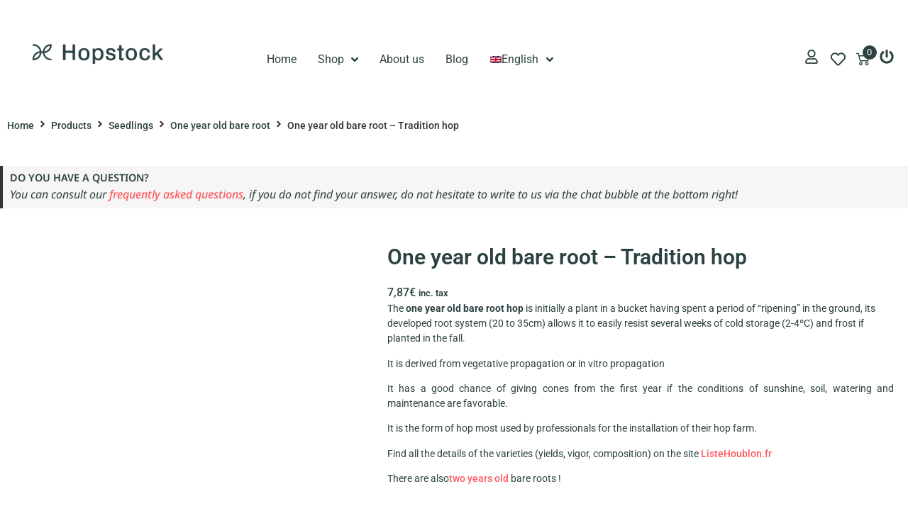

--- FILE ---
content_type: text/html; charset=UTF-8
request_url: https://hopstock.fr/en/produit/racine-nue-dun-an-houblon-tradition-2/
body_size: 54857
content:
<!doctype html>
<html lang="en-US">
    
<head><meta charset="UTF-8"><script>if(navigator.userAgent.match(/MSIE|Internet Explorer/i)||navigator.userAgent.match(/Trident\/7\..*?rv:11/i)){var href=document.location.href;if(!href.match(/[?&]nowprocket/)){if(href.indexOf("?")==-1){if(href.indexOf("#")==-1){document.location.href=href+"?nowprocket=1"}else{document.location.href=href.replace("#","?nowprocket=1#")}}else{if(href.indexOf("#")==-1){document.location.href=href+"&nowprocket=1"}else{document.location.href=href.replace("#","&nowprocket=1#")}}}}</script><script>class RocketLazyLoadScripts{constructor(){this.v="1.2.4",this.triggerEvents=["keydown","mousedown","mousemove","touchmove","touchstart","touchend","wheel"],this.userEventHandler=this._triggerListener.bind(this),this.touchStartHandler=this._onTouchStart.bind(this),this.touchMoveHandler=this._onTouchMove.bind(this),this.touchEndHandler=this._onTouchEnd.bind(this),this.clickHandler=this._onClick.bind(this),this.interceptedClicks=[],window.addEventListener("pageshow",t=>{this.persisted=t.persisted}),window.addEventListener("DOMContentLoaded",()=>{this._preconnect3rdParties()}),this.delayedScripts={normal:[],async:[],defer:[]},this.trash=[],this.allJQueries=[]}_addUserInteractionListener(t){if(document.hidden){t._triggerListener();return}this.triggerEvents.forEach(e=>window.addEventListener(e,t.userEventHandler,{passive:!0})),window.addEventListener("touchstart",t.touchStartHandler,{passive:!0}),window.addEventListener("mousedown",t.touchStartHandler),document.addEventListener("visibilitychange",t.userEventHandler)}_removeUserInteractionListener(){this.triggerEvents.forEach(t=>window.removeEventListener(t,this.userEventHandler,{passive:!0})),document.removeEventListener("visibilitychange",this.userEventHandler)}_onTouchStart(t){"HTML"!==t.target.tagName&&(window.addEventListener("touchend",this.touchEndHandler),window.addEventListener("mouseup",this.touchEndHandler),window.addEventListener("touchmove",this.touchMoveHandler,{passive:!0}),window.addEventListener("mousemove",this.touchMoveHandler),t.target.addEventListener("click",this.clickHandler),this._renameDOMAttribute(t.target,"onclick","rocket-onclick"),this._pendingClickStarted())}_onTouchMove(t){window.removeEventListener("touchend",this.touchEndHandler),window.removeEventListener("mouseup",this.touchEndHandler),window.removeEventListener("touchmove",this.touchMoveHandler,{passive:!0}),window.removeEventListener("mousemove",this.touchMoveHandler),t.target.removeEventListener("click",this.clickHandler),this._renameDOMAttribute(t.target,"rocket-onclick","onclick"),this._pendingClickFinished()}_onTouchEnd(){window.removeEventListener("touchend",this.touchEndHandler),window.removeEventListener("mouseup",this.touchEndHandler),window.removeEventListener("touchmove",this.touchMoveHandler,{passive:!0}),window.removeEventListener("mousemove",this.touchMoveHandler)}_onClick(t){t.target.removeEventListener("click",this.clickHandler),this._renameDOMAttribute(t.target,"rocket-onclick","onclick"),this.interceptedClicks.push(t),t.preventDefault(),t.stopPropagation(),t.stopImmediatePropagation(),this._pendingClickFinished()}_replayClicks(){window.removeEventListener("touchstart",this.touchStartHandler,{passive:!0}),window.removeEventListener("mousedown",this.touchStartHandler),this.interceptedClicks.forEach(t=>{t.target.dispatchEvent(new MouseEvent("click",{view:t.view,bubbles:!0,cancelable:!0}))})}_waitForPendingClicks(){return new Promise(t=>{this._isClickPending?this._pendingClickFinished=t:t()})}_pendingClickStarted(){this._isClickPending=!0}_pendingClickFinished(){this._isClickPending=!1}_renameDOMAttribute(t,e,r){t.hasAttribute&&t.hasAttribute(e)&&(event.target.setAttribute(r,event.target.getAttribute(e)),event.target.removeAttribute(e))}_triggerListener(){this._removeUserInteractionListener(this),"loading"===document.readyState?document.addEventListener("DOMContentLoaded",this._loadEverythingNow.bind(this)):this._loadEverythingNow()}_preconnect3rdParties(){let t=[];document.querySelectorAll("script[type=rocketlazyloadscript][data-rocket-src]").forEach(e=>{let r=e.getAttribute("data-rocket-src");if(r&&0!==r.indexOf("data:")){0===r.indexOf("//")&&(r=location.protocol+r);try{let i=new URL(r).origin;i!==location.origin&&t.push({src:i,crossOrigin:e.crossOrigin||"module"===e.getAttribute("data-rocket-type")})}catch(n){}}}),t=[...new Map(t.map(t=>[JSON.stringify(t),t])).values()],this._batchInjectResourceHints(t,"preconnect")}async _loadEverythingNow(){this.lastBreath=Date.now(),this._delayEventListeners(),this._delayJQueryReady(this),this._handleDocumentWrite(),this._registerAllDelayedScripts(),this._preloadAllScripts(),await this._loadScriptsFromList(this.delayedScripts.normal),await this._loadScriptsFromList(this.delayedScripts.defer),await this._loadScriptsFromList(this.delayedScripts.async);try{await this._triggerDOMContentLoaded(),await this._pendingWebpackRequests(this),await this._triggerWindowLoad()}catch(t){console.error(t)}window.dispatchEvent(new Event("rocket-allScriptsLoaded")),this._waitForPendingClicks().then(()=>{this._replayClicks()}),this._emptyTrash()}_registerAllDelayedScripts(){document.querySelectorAll("script[type=rocketlazyloadscript]").forEach(t=>{t.hasAttribute("data-rocket-src")?t.hasAttribute("async")&&!1!==t.async?this.delayedScripts.async.push(t):t.hasAttribute("defer")&&!1!==t.defer||"module"===t.getAttribute("data-rocket-type")?this.delayedScripts.defer.push(t):this.delayedScripts.normal.push(t):this.delayedScripts.normal.push(t)})}async _transformScript(t){if(await this._littleBreath(),!0===t.noModule&&"noModule"in HTMLScriptElement.prototype){t.setAttribute("data-rocket-status","skipped");return}return new Promise(navigator.userAgent.indexOf("Firefox/")>0||""===navigator.vendor?e=>{let r=document.createElement("script");[...t.attributes].forEach(t=>{let e=t.nodeName;"type"!==e&&("data-rocket-type"===e&&(e="type"),"data-rocket-src"===e&&(e="src"),r.setAttribute(e,t.nodeValue))}),t.text&&(r.text=t.text),r.hasAttribute("src")?(r.addEventListener("load",e),r.addEventListener("error",e)):(r.text=t.text,e());try{t.parentNode.replaceChild(r,t)}catch(i){e()}}:e=>{function r(){t.setAttribute("data-rocket-status","failed"),e()}try{let i=t.getAttribute("data-rocket-type"),n=t.getAttribute("data-rocket-src");i?(t.type=i,t.removeAttribute("data-rocket-type")):t.removeAttribute("type"),t.addEventListener("load",function r(){t.setAttribute("data-rocket-status","executed"),e()}),t.addEventListener("error",r),n?(t.removeAttribute("data-rocket-src"),t.src=n):t.src="data:text/javascript;base64,"+window.btoa(unescape(encodeURIComponent(t.text)))}catch(s){r()}})}async _loadScriptsFromList(t){let e=t.shift();return e&&e.isConnected?(await this._transformScript(e),this._loadScriptsFromList(t)):Promise.resolve()}_preloadAllScripts(){this._batchInjectResourceHints([...this.delayedScripts.normal,...this.delayedScripts.defer,...this.delayedScripts.async],"preload")}_batchInjectResourceHints(t,e){var r=document.createDocumentFragment();t.forEach(t=>{let i=t.getAttribute&&t.getAttribute("data-rocket-src")||t.src;if(i){let n=document.createElement("link");n.href=i,n.rel=e,"preconnect"!==e&&(n.as="script"),t.getAttribute&&"module"===t.getAttribute("data-rocket-type")&&(n.crossOrigin=!0),t.crossOrigin&&(n.crossOrigin=t.crossOrigin),t.integrity&&(n.integrity=t.integrity),r.appendChild(n),this.trash.push(n)}}),document.head.appendChild(r)}_delayEventListeners(){let t={};function e(e,r){!function e(r){!t[r]&&(t[r]={originalFunctions:{add:r.addEventListener,remove:r.removeEventListener},eventsToRewrite:[]},r.addEventListener=function(){arguments[0]=i(arguments[0]),t[r].originalFunctions.add.apply(r,arguments)},r.removeEventListener=function(){arguments[0]=i(arguments[0]),t[r].originalFunctions.remove.apply(r,arguments)});function i(e){return t[r].eventsToRewrite.indexOf(e)>=0?"rocket-"+e:e}}(e),t[e].eventsToRewrite.push(r)}function r(t,e){let r=t[e];Object.defineProperty(t,e,{get:()=>r||function(){},set(i){t["rocket"+e]=r=i}})}e(document,"DOMContentLoaded"),e(window,"DOMContentLoaded"),e(window,"load"),e(window,"pageshow"),e(document,"readystatechange"),r(document,"onreadystatechange"),r(window,"onload"),r(window,"onpageshow")}_delayJQueryReady(t){let e;function r(t){return t.split(" ").map(t=>"load"===t||0===t.indexOf("load.")?"rocket-jquery-load":t).join(" ")}function i(i){if(i&&i.fn&&!t.allJQueries.includes(i)){i.fn.ready=i.fn.init.prototype.ready=function(e){return t.domReadyFired?e.bind(document)(i):document.addEventListener("rocket-DOMContentLoaded",()=>e.bind(document)(i)),i([])};let n=i.fn.on;i.fn.on=i.fn.init.prototype.on=function(){return this[0]===window&&("string"==typeof arguments[0]||arguments[0]instanceof String?arguments[0]=r(arguments[0]):"object"==typeof arguments[0]&&Object.keys(arguments[0]).forEach(t=>{let e=arguments[0][t];delete arguments[0][t],arguments[0][r(t)]=e})),n.apply(this,arguments),this},t.allJQueries.push(i)}e=i}i(window.jQuery),Object.defineProperty(window,"jQuery",{get:()=>e,set(t){i(t)}})}async _pendingWebpackRequests(t){let e=document.querySelector("script[data-webpack]");async function r(){return new Promise(t=>{e.addEventListener("load",t),e.addEventListener("error",t)})}e&&(await r(),await t._requestAnimFrame(),await t._pendingWebpackRequests(t))}async _triggerDOMContentLoaded(){this.domReadyFired=!0,await this._littleBreath(),document.dispatchEvent(new Event("rocket-DOMContentLoaded")),await this._littleBreath(),window.dispatchEvent(new Event("rocket-DOMContentLoaded")),await this._littleBreath(),document.dispatchEvent(new Event("rocket-readystatechange")),await this._littleBreath(),document.rocketonreadystatechange&&document.rocketonreadystatechange()}async _triggerWindowLoad(){await this._littleBreath(),window.dispatchEvent(new Event("rocket-load")),await this._littleBreath(),window.rocketonload&&window.rocketonload(),await this._littleBreath(),this.allJQueries.forEach(t=>t(window).trigger("rocket-jquery-load")),await this._littleBreath();let t=new Event("rocket-pageshow");t.persisted=this.persisted,window.dispatchEvent(t),await this._littleBreath(),window.rocketonpageshow&&window.rocketonpageshow({persisted:this.persisted})}_handleDocumentWrite(){let t=new Map;document.write=document.writeln=function(e){let r=document.currentScript;r||console.error("WPRocket unable to document.write this: "+e);let i=document.createRange(),n=r.parentElement,s=t.get(r);void 0===s&&(s=r.nextSibling,t.set(r,s));let a=document.createDocumentFragment();i.setStart(a,0),a.appendChild(i.createContextualFragment(e)),n.insertBefore(a,s)}}async _littleBreath(){Date.now()-this.lastBreath>45&&(await this._requestAnimFrame(),this.lastBreath=Date.now())}async _requestAnimFrame(){return document.hidden?new Promise(t=>setTimeout(t)):new Promise(t=>requestAnimationFrame(t))}_emptyTrash(){this.trash.forEach(t=>t.remove())}static run(){let t=new RocketLazyLoadScripts;t._addUserInteractionListener(t)}}RocketLazyLoadScripts.run();</script>
	
		<meta name="viewport" content="width=device-width, initial-scale=1">
	<link rel="profile" href="https://gmpg.org/xfn/11">
					<script type="rocketlazyloadscript">document.documentElement.className = document.documentElement.className + ' yes-js js_active js'</script>
			<meta name='robots' content='index, follow, max-image-preview:large, max-snippet:-1, max-video-preview:-1' />
<link rel="alternate" hreflang="fr" href="https://hopstock.fr/produit/racine-nue-dun-an-houblon-tradition/" />
<link rel="alternate" hreflang="en" href="https://hopstock.fr/en/produit/racine-nue-dun-an-houblon-tradition-2/" />
<link rel="alternate" hreflang="x-default" href="https://hopstock.fr/produit/racine-nue-dun-an-houblon-tradition/" />

	<!-- This site is optimized with the Yoast SEO plugin v26.8 - https://yoast.com/product/yoast-seo-wordpress/ -->
	<title>One year old bare root | Hopstock - Sale of hop plants</title>
	<meta name="description" content="Bare roots are the most used forms of hops by the pros. We find different varieties such as Santiam, US Cascade, Comet, etc." />
	<link rel="canonical" href="https://hopstock.fr/en/produit/racine-nue-dun-an-houblon-tradition-2/" />
	<meta property="og:locale" content="en_US" />
	<meta property="og:type" content="article" />
	<meta property="og:title" content="One year old bare root | Hopstock - Sale of hop plants" />
	<meta property="og:description" content="Bare roots are the most used forms of hops by the pros. We find different varieties such as Santiam, US Cascade, Comet, etc." />
	<meta property="og:url" content="https://hopstock.fr/en/produit/racine-nue-dun-an-houblon-tradition-2/" />
	<meta property="og:site_name" content="Hopstock" />
	<meta property="article:modified_time" content="2024-12-04T22:30:11+00:00" />
	<meta property="og:image" content="https://hopstock.fr/wp-content/uploads/admin-ajax.webp" />
	<meta property="og:image:width" content="400" />
	<meta property="og:image:height" content="261" />
	<meta property="og:image:type" content="image/webp" />
	<meta name="twitter:card" content="summary_large_image" />
	<script type="application/ld+json" class="yoast-schema-graph">{"@context":"https://schema.org","@graph":[{"@type":"WebPage","@id":"https://hopstock.fr/en/produit/racine-nue-dun-an-houblon-tradition-2/","url":"https://hopstock.fr/en/produit/racine-nue-dun-an-houblon-tradition-2/","name":"One year old bare root | Hopstock - Sale of hop plants","isPartOf":{"@id":"https://hopstock.fr/en/#website"},"primaryImageOfPage":{"@id":"https://hopstock.fr/en/produit/racine-nue-dun-an-houblon-tradition-2/#primaryimage"},"image":{"@id":"https://hopstock.fr/en/produit/racine-nue-dun-an-houblon-tradition-2/#primaryimage"},"thumbnailUrl":"https://hopstock.fr/wp-content/uploads/admin-ajax.webp","datePublished":"2022-03-22T07:55:33+00:00","dateModified":"2024-12-04T22:30:11+00:00","description":"Bare roots are the most used forms of hops by the pros. We find different varieties such as Santiam, US Cascade, Comet, etc.","breadcrumb":{"@id":"https://hopstock.fr/en/produit/racine-nue-dun-an-houblon-tradition-2/#breadcrumb"},"inLanguage":"en-US","potentialAction":[{"@type":"ReadAction","target":["https://hopstock.fr/en/produit/racine-nue-dun-an-houblon-tradition-2/"]}]},{"@type":"ImageObject","inLanguage":"en-US","@id":"https://hopstock.fr/en/produit/racine-nue-dun-an-houblon-tradition-2/#primaryimage","url":"https://hopstock.fr/wp-content/uploads/admin-ajax.webp","contentUrl":"https://hopstock.fr/wp-content/uploads/admin-ajax.webp","width":400,"height":261,"caption":"Racine nue de houblon d'un an"},{"@type":"BreadcrumbList","@id":"https://hopstock.fr/en/produit/racine-nue-dun-an-houblon-tradition-2/#breadcrumb","itemListElement":[{"@type":"ListItem","position":1,"name":"Home","item":"https://hopstock.fr/en/"},{"@type":"ListItem","position":2,"name":"Shop","item":"https://hopstock.fr/shop/"},{"@type":"ListItem","position":3,"name":"One year old bare root &#8211; Tradition hop"}]},{"@type":"WebSite","@id":"https://hopstock.fr/en/#website","url":"https://hopstock.fr/en/","name":"Hopstock","description":"Seedlings, rhizomes and equipment for hop growers","publisher":{"@id":"https://hopstock.fr/en/#organization"},"potentialAction":[{"@type":"SearchAction","target":{"@type":"EntryPoint","urlTemplate":"https://hopstock.fr/en/?s={search_term_string}"},"query-input":{"@type":"PropertyValueSpecification","valueRequired":true,"valueName":"search_term_string"}}],"inLanguage":"en-US"},{"@type":"Organization","@id":"https://hopstock.fr/en/#organization","name":"Hopstock","url":"https://hopstock.fr/en/","logo":{"@type":"ImageObject","inLanguage":"en-US","@id":"https://hopstock.fr/en/#/schema/logo/image/","url":"https://hopstock.fr/wp-content/uploads/Hop_HCouleursFB.png","contentUrl":"https://hopstock.fr/wp-content/uploads/Hop_HCouleursFB.png","width":1335,"height":440,"caption":"Hopstock"},"image":{"@id":"https://hopstock.fr/en/#/schema/logo/image/"}}]}</script>
	<!-- / Yoast SEO plugin. -->


<link rel='dns-prefetch' href='//cdn.jsdelivr.net' />
<link rel='dns-prefetch' href='//capi-automation.s3.us-east-2.amazonaws.com' />
<link rel="alternate" title="oEmbed (JSON)" type="application/json+oembed" href="https://hopstock.fr/en/wp-json/oembed/1.0/embed?url=https%3A%2F%2Fhopstock.fr%2Fen%2Fproduit%2Fracine-nue-dun-an-houblon-tradition-2%2F" />
<link rel="alternate" title="oEmbed (XML)" type="text/xml+oembed" href="https://hopstock.fr/en/wp-json/oembed/1.0/embed?url=https%3A%2F%2Fhopstock.fr%2Fen%2Fproduit%2Fracine-nue-dun-an-houblon-tradition-2%2F&#038;format=xml" />
<style id='wp-img-auto-sizes-contain-inline-css'>
img:is([sizes=auto i],[sizes^="auto," i]){contain-intrinsic-size:3000px 1500px}
/*# sourceURL=wp-img-auto-sizes-contain-inline-css */
</style>
<link data-minify="1" rel='stylesheet' id='swiper-css' href='https://hopstock.fr/wp-content/cache/min/1/wp-content/plugins/elementor/assets/lib/swiper/v8/css/swiper.min.css?ver=1768933847' media='all' />
<link rel='stylesheet' id='e-swiper-css' href='https://hopstock.fr/wp-content/plugins/elementor/assets/css/conditionals/e-swiper.min.css?ver=3.34.2' media='all' />
<style id='wp-emoji-styles-inline-css'>

	img.wp-smiley, img.emoji {
		display: inline !important;
		border: none !important;
		box-shadow: none !important;
		height: 1em !important;
		width: 1em !important;
		margin: 0 0.07em !important;
		vertical-align: -0.1em !important;
		background: none !important;
		padding: 0 !important;
	}
/*# sourceURL=wp-emoji-styles-inline-css */
</style>
<link rel='stylesheet' id='wp-block-library-css' href='https://hopstock.fr/wp-includes/css/dist/block-library/style.min.css?ver=6.9' media='all' />
<link data-minify="1" rel='stylesheet' id='jquery-selectBox-css' href='https://hopstock.fr/wp-content/cache/min/1/wp-content/plugins/yith-woocommerce-wishlist-premium/assets/css/jquery.selectBox.css?ver=1768933847' media='all' />
<link data-minify="1" rel='stylesheet' id='yith-wcwl-font-awesome-css' href='https://hopstock.fr/wp-content/cache/min/1/wp-content/plugins/yith-woocommerce-wishlist-premium/assets/css/font-awesome.css?ver=1768933847' media='all' />
<link data-minify="1" rel='stylesheet' id='yith-wcwl-main-css' href='https://hopstock.fr/wp-content/cache/min/1/wp-content/plugins/yith-woocommerce-wishlist-premium/assets/css/style.css?ver=1768933847' media='all' />
<style id='yith-wcwl-main-inline-css'>
.woocommerce .wishlist_table a.add_to_cart.button.alt{background: rgb(44,66,65); background-color: rgb(44,66,65);color: rgb(255,252,242);border-color: #333333;}.woocommerce .wishlist_table a.add_to_cart.button.alt:hover{background: rgb(44,66,65); background-color: rgb(44,66,65);color: rgb(255,89,94);border-color: #4F4F4F;}.woocommerce .wishlist_table a.add_to_cart.button.alt{border-radius: 0px;}.woocommerce .hidden-title-form button,
								   .yith-wcwl-wishlist-new .create-wishlist-button,
								   .wishlist_manage_table tfoot button.submit-wishlist-changes,
								   .yith-wcwl-wishlist-search-form button.wishlist-search-button{background: rgb(44,66,65); background-color: rgb(44,66,65);color: rgb(255,252,242);border-color: #333333;}.woocommerce .hidden-title-form button:hover,
								   .yith-wcwl-wishlist-new .create-wishlist-button:hover,
								   .wishlist_manage_table tfoot button.submit-wishlist-changes:hover,
								   .yith-wcwl-wishlist-search-form button.wishlist-search-button:hover{background: rgb(44,66,65); background-color: rgb(44,66,65);color: rgb(255,89,94);border-color: #4F4F4F;}.woocommerce .wishlist-title a.show-title-form,
								   .woocommerce .hidden-title-form a.hide-title-form,
								   .wishlist_manage_table tfoot a.create-new-wishlist{background: rgb(44,66,65); background-color: rgb(44,66,65);color: rgb(255,252,242);border-color: #333333;}.woocommerce .wishlist-title a.show-title-form:hover,
								   .woocommerce .hidden-title-form a.hide-title-form:hover,
								   .wishlist_manage_table tfoot a.create-new-wishlist:hover{background: rgb(44,66,65); background-color: rgb(44,66,65);color: rgb(255,89,94);border-color: #4F4F4F;}.woocommerce table.shop_table.wishlist_table tr td{background: #FFFFFF; background-color: #FFFFFF;color: rgb(44,66,65);border-color: #FFFFFF;}.wishlist_table thead tr th,
								   .wishlist_table tfoot td td,
								   .widget_yith-wcwl-lists ul.dropdown li.current a,
								   .widget_yith-wcwl-lists ul.dropdown li a:hover,
								   .selectBox-dropdown-menu.selectBox-options li.selectBox-selected a,
								   .selectBox-dropdown-menu.selectBox-options li.selectBox-hover a{background: #F4F4F4; background-color: #F4F4F4;}.yith-wcwl-share li a{color: #FFFFFF;}.yith-wcwl-share li a:hover{color: #FFFFFF;}.yith-wcwl-share a.facebook{background: #39599E; background-color: #39599E;}.yith-wcwl-share a.facebook:hover{background: rgb(44,66,65); background-color: rgb(44,66,65);}.yith-wcwl-share a.twitter{background: #45AFE2; background-color: #45AFE2;}.yith-wcwl-share a.twitter:hover{background: rgb(44,66,65); background-color: rgb(44,66,65);}.yith-wcwl-share a.email{background: #FBB102; background-color: #FBB102;}.yith-wcwl-share a.email:hover{background: rgb(44,66,65); background-color: rgb(44,66,65);}.yith-wcwl-share a.whatsapp{background: #00A901; background-color: #00A901;}.yith-wcwl-share a.whatsapp:hover{background: rgb(44,66,65); background-color: rgb(44,66,65);}.product-name > a {
    color: #2c4241 !important;
}

.product-name > a:hover {
    color: #ff595e !important;
}

.woocommerce a.remove:hover {
    background: #2c4241 !important;
    border-radius: 0;
}

.wishlist_table .product-stock-status span.wishlist-out-of-stock{
font-weight: 600;
color : #ff595e;
}

.wishlist_table .product-stock-status span.wishlist-in-stock{
font-weight: 600;
color : #2c4241;
}

.woocommerce table.shop_table.wishlist_table tr td {
    font-weight: 600;
}

.woocommerce-price-suffix{
font-weight: 600 !important;
}

.fa, .fas {
    font-family: "FontAwesome" !important;
    font-weight: normal !important;
}

input[type="submit"] {
    background-color: #2c4241;
    color: #fffcf2;
}

.woocommerce .wishlist_table a.add_to_cart.button.alt {
    border-radius: 5px;
}
/*# sourceURL=yith-wcwl-main-inline-css */
</style>
<link data-minify="1" rel='stylesheet' id='jet-engine-frontend-css' href='https://hopstock.fr/wp-content/cache/min/1/wp-content/plugins/jet-engine/assets/css/frontend.css?ver=1768933847' media='all' />
<style id='global-styles-inline-css'>
:root{--wp--preset--aspect-ratio--square: 1;--wp--preset--aspect-ratio--4-3: 4/3;--wp--preset--aspect-ratio--3-4: 3/4;--wp--preset--aspect-ratio--3-2: 3/2;--wp--preset--aspect-ratio--2-3: 2/3;--wp--preset--aspect-ratio--16-9: 16/9;--wp--preset--aspect-ratio--9-16: 9/16;--wp--preset--color--black: #000000;--wp--preset--color--cyan-bluish-gray: #abb8c3;--wp--preset--color--white: #ffffff;--wp--preset--color--pale-pink: #f78da7;--wp--preset--color--vivid-red: #cf2e2e;--wp--preset--color--luminous-vivid-orange: #ff6900;--wp--preset--color--luminous-vivid-amber: #fcb900;--wp--preset--color--light-green-cyan: #7bdcb5;--wp--preset--color--vivid-green-cyan: #00d084;--wp--preset--color--pale-cyan-blue: #8ed1fc;--wp--preset--color--vivid-cyan-blue: #0693e3;--wp--preset--color--vivid-purple: #9b51e0;--wp--preset--gradient--vivid-cyan-blue-to-vivid-purple: linear-gradient(135deg,rgb(6,147,227) 0%,rgb(155,81,224) 100%);--wp--preset--gradient--light-green-cyan-to-vivid-green-cyan: linear-gradient(135deg,rgb(122,220,180) 0%,rgb(0,208,130) 100%);--wp--preset--gradient--luminous-vivid-amber-to-luminous-vivid-orange: linear-gradient(135deg,rgb(252,185,0) 0%,rgb(255,105,0) 100%);--wp--preset--gradient--luminous-vivid-orange-to-vivid-red: linear-gradient(135deg,rgb(255,105,0) 0%,rgb(207,46,46) 100%);--wp--preset--gradient--very-light-gray-to-cyan-bluish-gray: linear-gradient(135deg,rgb(238,238,238) 0%,rgb(169,184,195) 100%);--wp--preset--gradient--cool-to-warm-spectrum: linear-gradient(135deg,rgb(74,234,220) 0%,rgb(151,120,209) 20%,rgb(207,42,186) 40%,rgb(238,44,130) 60%,rgb(251,105,98) 80%,rgb(254,248,76) 100%);--wp--preset--gradient--blush-light-purple: linear-gradient(135deg,rgb(255,206,236) 0%,rgb(152,150,240) 100%);--wp--preset--gradient--blush-bordeaux: linear-gradient(135deg,rgb(254,205,165) 0%,rgb(254,45,45) 50%,rgb(107,0,62) 100%);--wp--preset--gradient--luminous-dusk: linear-gradient(135deg,rgb(255,203,112) 0%,rgb(199,81,192) 50%,rgb(65,88,208) 100%);--wp--preset--gradient--pale-ocean: linear-gradient(135deg,rgb(255,245,203) 0%,rgb(182,227,212) 50%,rgb(51,167,181) 100%);--wp--preset--gradient--electric-grass: linear-gradient(135deg,rgb(202,248,128) 0%,rgb(113,206,126) 100%);--wp--preset--gradient--midnight: linear-gradient(135deg,rgb(2,3,129) 0%,rgb(40,116,252) 100%);--wp--preset--font-size--small: 13px;--wp--preset--font-size--medium: 20px;--wp--preset--font-size--large: 36px;--wp--preset--font-size--x-large: 42px;--wp--preset--spacing--20: 0.44rem;--wp--preset--spacing--30: 0.67rem;--wp--preset--spacing--40: 1rem;--wp--preset--spacing--50: 1.5rem;--wp--preset--spacing--60: 2.25rem;--wp--preset--spacing--70: 3.38rem;--wp--preset--spacing--80: 5.06rem;--wp--preset--shadow--natural: 6px 6px 9px rgba(0, 0, 0, 0.2);--wp--preset--shadow--deep: 12px 12px 50px rgba(0, 0, 0, 0.4);--wp--preset--shadow--sharp: 6px 6px 0px rgba(0, 0, 0, 0.2);--wp--preset--shadow--outlined: 6px 6px 0px -3px rgb(255, 255, 255), 6px 6px rgb(0, 0, 0);--wp--preset--shadow--crisp: 6px 6px 0px rgb(0, 0, 0);}:root { --wp--style--global--content-size: 800px;--wp--style--global--wide-size: 1200px; }:where(body) { margin: 0; }.wp-site-blocks > .alignleft { float: left; margin-right: 2em; }.wp-site-blocks > .alignright { float: right; margin-left: 2em; }.wp-site-blocks > .aligncenter { justify-content: center; margin-left: auto; margin-right: auto; }:where(.wp-site-blocks) > * { margin-block-start: 24px; margin-block-end: 0; }:where(.wp-site-blocks) > :first-child { margin-block-start: 0; }:where(.wp-site-blocks) > :last-child { margin-block-end: 0; }:root { --wp--style--block-gap: 24px; }:root :where(.is-layout-flow) > :first-child{margin-block-start: 0;}:root :where(.is-layout-flow) > :last-child{margin-block-end: 0;}:root :where(.is-layout-flow) > *{margin-block-start: 24px;margin-block-end: 0;}:root :where(.is-layout-constrained) > :first-child{margin-block-start: 0;}:root :where(.is-layout-constrained) > :last-child{margin-block-end: 0;}:root :where(.is-layout-constrained) > *{margin-block-start: 24px;margin-block-end: 0;}:root :where(.is-layout-flex){gap: 24px;}:root :where(.is-layout-grid){gap: 24px;}.is-layout-flow > .alignleft{float: left;margin-inline-start: 0;margin-inline-end: 2em;}.is-layout-flow > .alignright{float: right;margin-inline-start: 2em;margin-inline-end: 0;}.is-layout-flow > .aligncenter{margin-left: auto !important;margin-right: auto !important;}.is-layout-constrained > .alignleft{float: left;margin-inline-start: 0;margin-inline-end: 2em;}.is-layout-constrained > .alignright{float: right;margin-inline-start: 2em;margin-inline-end: 0;}.is-layout-constrained > .aligncenter{margin-left: auto !important;margin-right: auto !important;}.is-layout-constrained > :where(:not(.alignleft):not(.alignright):not(.alignfull)){max-width: var(--wp--style--global--content-size);margin-left: auto !important;margin-right: auto !important;}.is-layout-constrained > .alignwide{max-width: var(--wp--style--global--wide-size);}body .is-layout-flex{display: flex;}.is-layout-flex{flex-wrap: wrap;align-items: center;}.is-layout-flex > :is(*, div){margin: 0;}body .is-layout-grid{display: grid;}.is-layout-grid > :is(*, div){margin: 0;}body{padding-top: 0px;padding-right: 0px;padding-bottom: 0px;padding-left: 0px;}a:where(:not(.wp-element-button)){text-decoration: underline;}:root :where(.wp-element-button, .wp-block-button__link){background-color: #32373c;border-width: 0;color: #fff;font-family: inherit;font-size: inherit;font-style: inherit;font-weight: inherit;letter-spacing: inherit;line-height: inherit;padding-top: calc(0.667em + 2px);padding-right: calc(1.333em + 2px);padding-bottom: calc(0.667em + 2px);padding-left: calc(1.333em + 2px);text-decoration: none;text-transform: inherit;}.has-black-color{color: var(--wp--preset--color--black) !important;}.has-cyan-bluish-gray-color{color: var(--wp--preset--color--cyan-bluish-gray) !important;}.has-white-color{color: var(--wp--preset--color--white) !important;}.has-pale-pink-color{color: var(--wp--preset--color--pale-pink) !important;}.has-vivid-red-color{color: var(--wp--preset--color--vivid-red) !important;}.has-luminous-vivid-orange-color{color: var(--wp--preset--color--luminous-vivid-orange) !important;}.has-luminous-vivid-amber-color{color: var(--wp--preset--color--luminous-vivid-amber) !important;}.has-light-green-cyan-color{color: var(--wp--preset--color--light-green-cyan) !important;}.has-vivid-green-cyan-color{color: var(--wp--preset--color--vivid-green-cyan) !important;}.has-pale-cyan-blue-color{color: var(--wp--preset--color--pale-cyan-blue) !important;}.has-vivid-cyan-blue-color{color: var(--wp--preset--color--vivid-cyan-blue) !important;}.has-vivid-purple-color{color: var(--wp--preset--color--vivid-purple) !important;}.has-black-background-color{background-color: var(--wp--preset--color--black) !important;}.has-cyan-bluish-gray-background-color{background-color: var(--wp--preset--color--cyan-bluish-gray) !important;}.has-white-background-color{background-color: var(--wp--preset--color--white) !important;}.has-pale-pink-background-color{background-color: var(--wp--preset--color--pale-pink) !important;}.has-vivid-red-background-color{background-color: var(--wp--preset--color--vivid-red) !important;}.has-luminous-vivid-orange-background-color{background-color: var(--wp--preset--color--luminous-vivid-orange) !important;}.has-luminous-vivid-amber-background-color{background-color: var(--wp--preset--color--luminous-vivid-amber) !important;}.has-light-green-cyan-background-color{background-color: var(--wp--preset--color--light-green-cyan) !important;}.has-vivid-green-cyan-background-color{background-color: var(--wp--preset--color--vivid-green-cyan) !important;}.has-pale-cyan-blue-background-color{background-color: var(--wp--preset--color--pale-cyan-blue) !important;}.has-vivid-cyan-blue-background-color{background-color: var(--wp--preset--color--vivid-cyan-blue) !important;}.has-vivid-purple-background-color{background-color: var(--wp--preset--color--vivid-purple) !important;}.has-black-border-color{border-color: var(--wp--preset--color--black) !important;}.has-cyan-bluish-gray-border-color{border-color: var(--wp--preset--color--cyan-bluish-gray) !important;}.has-white-border-color{border-color: var(--wp--preset--color--white) !important;}.has-pale-pink-border-color{border-color: var(--wp--preset--color--pale-pink) !important;}.has-vivid-red-border-color{border-color: var(--wp--preset--color--vivid-red) !important;}.has-luminous-vivid-orange-border-color{border-color: var(--wp--preset--color--luminous-vivid-orange) !important;}.has-luminous-vivid-amber-border-color{border-color: var(--wp--preset--color--luminous-vivid-amber) !important;}.has-light-green-cyan-border-color{border-color: var(--wp--preset--color--light-green-cyan) !important;}.has-vivid-green-cyan-border-color{border-color: var(--wp--preset--color--vivid-green-cyan) !important;}.has-pale-cyan-blue-border-color{border-color: var(--wp--preset--color--pale-cyan-blue) !important;}.has-vivid-cyan-blue-border-color{border-color: var(--wp--preset--color--vivid-cyan-blue) !important;}.has-vivid-purple-border-color{border-color: var(--wp--preset--color--vivid-purple) !important;}.has-vivid-cyan-blue-to-vivid-purple-gradient-background{background: var(--wp--preset--gradient--vivid-cyan-blue-to-vivid-purple) !important;}.has-light-green-cyan-to-vivid-green-cyan-gradient-background{background: var(--wp--preset--gradient--light-green-cyan-to-vivid-green-cyan) !important;}.has-luminous-vivid-amber-to-luminous-vivid-orange-gradient-background{background: var(--wp--preset--gradient--luminous-vivid-amber-to-luminous-vivid-orange) !important;}.has-luminous-vivid-orange-to-vivid-red-gradient-background{background: var(--wp--preset--gradient--luminous-vivid-orange-to-vivid-red) !important;}.has-very-light-gray-to-cyan-bluish-gray-gradient-background{background: var(--wp--preset--gradient--very-light-gray-to-cyan-bluish-gray) !important;}.has-cool-to-warm-spectrum-gradient-background{background: var(--wp--preset--gradient--cool-to-warm-spectrum) !important;}.has-blush-light-purple-gradient-background{background: var(--wp--preset--gradient--blush-light-purple) !important;}.has-blush-bordeaux-gradient-background{background: var(--wp--preset--gradient--blush-bordeaux) !important;}.has-luminous-dusk-gradient-background{background: var(--wp--preset--gradient--luminous-dusk) !important;}.has-pale-ocean-gradient-background{background: var(--wp--preset--gradient--pale-ocean) !important;}.has-electric-grass-gradient-background{background: var(--wp--preset--gradient--electric-grass) !important;}.has-midnight-gradient-background{background: var(--wp--preset--gradient--midnight) !important;}.has-small-font-size{font-size: var(--wp--preset--font-size--small) !important;}.has-medium-font-size{font-size: var(--wp--preset--font-size--medium) !important;}.has-large-font-size{font-size: var(--wp--preset--font-size--large) !important;}.has-x-large-font-size{font-size: var(--wp--preset--font-size--x-large) !important;}
:root :where(.wp-block-pullquote){font-size: 1.5em;line-height: 1.6;}
/*# sourceURL=global-styles-inline-css */
</style>
<link data-minify="1" rel='stylesheet' id='wpml-blocks-css' href='https://hopstock.fr/wp-content/cache/min/1/wp-content/plugins/sitepress-multilingual-cms/dist/css/blocks/styles.css?ver=1768933847' media='all' />
<link rel='stylesheet' id='photoswipe-css' href='https://hopstock.fr/wp-content/plugins/woocommerce/assets/css/photoswipe/photoswipe.min.css?ver=10.4.3' media='all' />
<link rel='stylesheet' id='photoswipe-default-skin-css' href='https://hopstock.fr/wp-content/plugins/woocommerce/assets/css/photoswipe/default-skin/default-skin.min.css?ver=10.4.3' media='all' />
<link data-minify="1" rel='stylesheet' id='woocommerce-layout-css' href='https://hopstock.fr/wp-content/cache/min/1/wp-content/plugins/woocommerce/assets/css/woocommerce-layout.css?ver=1768933847' media='all' />
<link data-minify="1" rel='stylesheet' id='woocommerce-smallscreen-css' href='https://hopstock.fr/wp-content/cache/min/1/wp-content/plugins/woocommerce/assets/css/woocommerce-smallscreen.css?ver=1768933847' media='only screen and (max-width: 768px)' />
<link data-minify="1" rel='stylesheet' id='woocommerce-general-css' href='https://hopstock.fr/wp-content/cache/min/1/wp-content/plugins/woocommerce/assets/css/woocommerce.css?ver=1768933847' media='all' />
<style id='woocommerce-inline-inline-css'>
.woocommerce form .form-row .required { visibility: visible; }
/*# sourceURL=woocommerce-inline-inline-css */
</style>
<link rel='stylesheet' id='wpml-legacy-horizontal-list-0-css' href='https://hopstock.fr/wp-content/plugins/sitepress-multilingual-cms/templates/language-switchers/legacy-list-horizontal/style.min.css?ver=1' media='all' />
<link rel='stylesheet' id='wpml-menu-item-0-css' href='https://hopstock.fr/wp-content/plugins/sitepress-multilingual-cms/templates/language-switchers/menu-item/style.min.css?ver=1' media='all' />
<link data-minify="1" rel='stylesheet' id='sendcloud-checkout-css-css' href='https://hopstock.fr/wp-content/cache/min/1/wp-content/plugins/sendcloud-shipping/resources/css/sendcloud-checkout.css?ver=1768933847' media='all' />
<link rel='stylesheet' id='woo-variation-swatches-css' href='https://hopstock.fr/wp-content/plugins/woo-variation-swatches/assets/css/frontend.min.css?ver=1762855637' media='all' />
<style id='woo-variation-swatches-inline-css'>
:root {
--wvs-tick:url("data:image/svg+xml;utf8,%3Csvg filter='drop-shadow(0px 0px 2px rgb(0 0 0 / .8))' xmlns='http://www.w3.org/2000/svg'  viewBox='0 0 30 30'%3E%3Cpath fill='none' stroke='%23ffffff' stroke-linecap='round' stroke-linejoin='round' stroke-width='4' d='M4 16L11 23 27 7'/%3E%3C/svg%3E");

--wvs-cross:url("data:image/svg+xml;utf8,%3Csvg filter='drop-shadow(0px 0px 5px rgb(255 255 255 / .6))' xmlns='http://www.w3.org/2000/svg' width='72px' height='72px' viewBox='0 0 24 24'%3E%3Cpath fill='none' stroke='%23ff0000' stroke-linecap='round' stroke-width='0.6' d='M5 5L19 19M19 5L5 19'/%3E%3C/svg%3E");
--wvs-single-product-item-width:30px;
--wvs-single-product-item-height:30px;
--wvs-single-product-item-font-size:16px}
/*# sourceURL=woo-variation-swatches-inline-css */
</style>
<link data-minify="1" rel='stylesheet' id='gateway-css' href='https://hopstock.fr/wp-content/cache/min/1/wp-content/plugins/woocommerce-paypal-payments/modules/ppcp-button/assets/css/gateway.css?ver=1768933903' media='all' />
<link data-minify="1" rel='stylesheet' id='woocommerce_prettyPhoto_css-css' href='https://hopstock.fr/wp-content/cache/min/1/wp-content/plugins/woocommerce/assets/css/prettyPhoto.css?ver=1768933847' media='all' />
<link data-minify="1" rel='stylesheet' id='hello-elementor-css' href='https://hopstock.fr/wp-content/cache/min/1/wp-content/themes/hello-elementor/assets/css/reset.css?ver=1768933847' media='all' />
<link data-minify="1" rel='stylesheet' id='hello-elementor-theme-style-css' href='https://hopstock.fr/wp-content/cache/min/1/wp-content/themes/hello-elementor/assets/css/theme.css?ver=1768933847' media='all' />
<link rel='stylesheet' id='chld_thm_cfg_child-css' href='https://hopstock.fr/wp-content/themes/hello-elementor-child/style.css?ver=6.9' media='all' />
<link data-minify="1" rel='stylesheet' id='hello-elementor-header-footer-css' href='https://hopstock.fr/wp-content/cache/min/1/wp-content/themes/hello-elementor/assets/css/header-footer.css?ver=1768933847' media='all' />
<link rel='stylesheet' id='elementor-frontend-css' href='https://hopstock.fr/wp-content/plugins/elementor/assets/css/frontend.min.css?ver=3.34.2' media='all' />
<link rel='stylesheet' id='elementor-post-10985-css' href='https://hopstock.fr/wp-content/uploads/elementor/css/post-10985.css?ver=1768933846' media='all' />
<link data-minify="1" rel='stylesheet' id='jet-woo-builder-css' href='https://hopstock.fr/wp-content/cache/min/1/wp-content/plugins/jet-woo-builder/assets/css/frontend.css?ver=1768933847' media='all' />
<style id='jet-woo-builder-inline-css'>
@font-face {
				font-family: "WooCommerce";
				font-weight: normal;
				font-style: normal;
				src: url("https://hopstock.fr/wp-content/plugins/woocommerce/assets/fonts/WooCommerce.eot");
				src: url("https://hopstock.fr/wp-content/plugins/woocommerce/assets/fonts/WooCommerce.eot?#iefix") format("embedded-opentype"),
					 url("https://hopstock.fr/wp-content/plugins/woocommerce/assets/fonts/WooCommerce.woff") format("woff"),
					 url("https://hopstock.fr/wp-content/plugins/woocommerce/assets/fonts/WooCommerce.ttf") format("truetype"),
					 url("https://hopstock.fr/wp-content/plugins/woocommerce/assets/fonts/WooCommerce.svg#WooCommerce") format("svg");
			}
/*# sourceURL=jet-woo-builder-inline-css */
</style>
<link data-minify="1" rel='stylesheet' id='jet-woo-builder-frontend-font-css' href='https://hopstock.fr/wp-content/cache/min/1/wp-content/plugins/jet-woo-builder/assets/css/lib/jetwoobuilder-frontend-font/css/jetwoobuilder-frontend-font.css?ver=1768933847' media='all' />
<link rel='stylesheet' id='elementor-post-323-css' href='https://hopstock.fr/wp-content/uploads/elementor/css/post-323.css?ver=1768934120' media='all' />
<link rel='stylesheet' id='jet-blocks-css' href='https://hopstock.fr/wp-content/uploads/elementor/css/custom-jet-blocks.css?ver=1.3.22' media='all' />
<link rel='stylesheet' id='elementor-pro-css' href='https://hopstock.fr/wp-content/plugins/elementor-pro/assets/css/frontend.min.css?ver=3.21.0' media='all' />
<link rel='stylesheet' id='elementor-post-32938-css' href='https://hopstock.fr/wp-content/uploads/elementor/css/post-32938.css?ver=1768933862' media='all' />
<link rel='stylesheet' id='elementor-post-34053-css' href='https://hopstock.fr/wp-content/uploads/elementor/css/post-34053.css?ver=1768933847' media='all' />
<link data-minify="1" rel='stylesheet' id='wc_stripe_express_checkout_style-css' href='https://hopstock.fr/wp-content/cache/min/1/wp-content/plugins/woocommerce-gateway-stripe/build/express-checkout.css?ver=1768933907' media='all' />
<link data-minify="1" rel='stylesheet' id='sib-front-css-css' href='https://hopstock.fr/wp-content/cache/min/1/wp-content/plugins/mailin/css/mailin-front.css?ver=1768933847' media='all' />
<style id='rocket-lazyload-inline-css'>
.rll-youtube-player{position:relative;padding-bottom:56.23%;height:0;overflow:hidden;max-width:100%;}.rll-youtube-player:focus-within{outline: 2px solid currentColor;outline-offset: 5px;}.rll-youtube-player iframe{position:absolute;top:0;left:0;width:100%;height:100%;z-index:100;background:0 0}.rll-youtube-player img{bottom:0;display:block;left:0;margin:auto;max-width:100%;width:100%;position:absolute;right:0;top:0;border:none;height:auto;-webkit-transition:.4s all;-moz-transition:.4s all;transition:.4s all}.rll-youtube-player img:hover{-webkit-filter:brightness(75%)}.rll-youtube-player .play{height:100%;width:100%;left:0;top:0;position:absolute;background:url(https://hopstock.fr/wp-content/plugins/wp-rocket/assets/img/youtube.png) no-repeat center;background-color: transparent !important;cursor:pointer;border:none;}.wp-embed-responsive .wp-has-aspect-ratio .rll-youtube-player{position:absolute;padding-bottom:0;width:100%;height:100%;top:0;bottom:0;left:0;right:0}
/*# sourceURL=rocket-lazyload-inline-css */
</style>
<link data-minify="1" rel='stylesheet' id='elementor-gf-local-notosans-css' href='https://hopstock.fr/wp-content/cache/min/1/wp-content/uploads/elementor/google-fonts/css/notosans.css?ver=1768933847' media='all' />
<link data-minify="1" rel='stylesheet' id='elementor-gf-local-mulish-css' href='https://hopstock.fr/wp-content/cache/min/1/wp-content/uploads/elementor/google-fonts/css/mulish.css?ver=1768934120' media='all' />
<link data-minify="1" rel='stylesheet' id='elementor-gf-local-roboto-css' href='https://hopstock.fr/wp-content/cache/min/1/wp-content/uploads/elementor/google-fonts/css/roboto.css?ver=1768933847' media='all' />
<script id="wpml-cookie-js-extra">
var wpml_cookies = {"wp-wpml_current_language":{"value":"en","expires":1,"path":"/"}};
var wpml_cookies = {"wp-wpml_current_language":{"value":"en","expires":1,"path":"/"}};
//# sourceURL=wpml-cookie-js-extra
</script>
<script type="rocketlazyloadscript" data-minify="1" data-rocket-src="https://hopstock.fr/wp-content/cache/min/1/wp-content/plugins/sitepress-multilingual-cms/res/js/cookies/language-cookie.js?ver=1768933799" id="wpml-cookie-js" defer data-wp-strategy="defer"></script>
<script type="rocketlazyloadscript" data-rocket-src="https://hopstock.fr/wp-includes/js/jquery/jquery.min.js?ver=3.7.1" id="jquery-core-js" defer></script>
<script type="rocketlazyloadscript" data-rocket-src="https://hopstock.fr/wp-includes/js/jquery/jquery-migrate.min.js?ver=3.4.1" id="jquery-migrate-js" defer></script>
<script type="rocketlazyloadscript" data-rocket-src="https://hopstock.fr/wp-content/plugins/woocommerce/assets/js/jquery-blockui/jquery.blockUI.min.js?ver=2.7.0-wc.10.4.3" id="wc-jquery-blockui-js" data-wp-strategy="defer" defer></script>
<script id="wc-add-to-cart-js-extra">
var wc_add_to_cart_params = {"ajax_url":"/wp-admin/admin-ajax.php?lang=en","wc_ajax_url":"/en/?wc-ajax=%%endpoint%%","i18n_view_cart":"View cart","cart_url":"https://hopstock.fr/en/cart-2/","is_cart":"","cart_redirect_after_add":"no"};
//# sourceURL=wc-add-to-cart-js-extra
</script>
<script type="rocketlazyloadscript" data-rocket-src="https://hopstock.fr/wp-content/plugins/woocommerce/assets/js/frontend/add-to-cart.min.js?ver=10.4.3" id="wc-add-to-cart-js" defer data-wp-strategy="defer"></script>
<script type="rocketlazyloadscript" data-rocket-src="https://hopstock.fr/wp-content/plugins/woocommerce/assets/js/zoom/jquery.zoom.min.js?ver=1.7.21-wc.10.4.3" id="wc-zoom-js" defer data-wp-strategy="defer"></script>
<script type="rocketlazyloadscript" data-rocket-src="https://hopstock.fr/wp-content/plugins/woocommerce/assets/js/flexslider/jquery.flexslider.min.js?ver=2.7.2-wc.10.4.3" id="wc-flexslider-js" defer data-wp-strategy="defer"></script>
<script type="rocketlazyloadscript" data-rocket-src="https://hopstock.fr/wp-content/plugins/woocommerce/assets/js/photoswipe/photoswipe.min.js?ver=4.1.1-wc.10.4.3" id="wc-photoswipe-js" defer data-wp-strategy="defer"></script>
<script type="rocketlazyloadscript" data-rocket-src="https://hopstock.fr/wp-content/plugins/woocommerce/assets/js/photoswipe/photoswipe-ui-default.min.js?ver=4.1.1-wc.10.4.3" id="wc-photoswipe-ui-default-js" defer data-wp-strategy="defer"></script>
<script id="wc-single-product-js-extra">
var wc_single_product_params = {"i18n_required_rating_text":"Please select a rating","i18n_rating_options":["1 of 5 stars","2 of 5 stars","3 of 5 stars","4 of 5 stars","5 of 5 stars"],"i18n_product_gallery_trigger_text":"View full-screen image gallery","review_rating_required":"yes","flexslider":{"rtl":false,"animation":"slide","smoothHeight":true,"directionNav":false,"controlNav":"thumbnails","slideshow":false,"animationSpeed":500,"animationLoop":false,"allowOneSlide":false},"zoom_enabled":"1","zoom_options":[],"photoswipe_enabled":"1","photoswipe_options":{"shareEl":false,"closeOnScroll":false,"history":false,"hideAnimationDuration":0,"showAnimationDuration":0},"flexslider_enabled":"1"};
//# sourceURL=wc-single-product-js-extra
</script>
<script type="rocketlazyloadscript" data-rocket-src="https://hopstock.fr/wp-content/plugins/woocommerce/assets/js/frontend/single-product.min.js?ver=10.4.3" id="wc-single-product-js" defer data-wp-strategy="defer"></script>
<script type="rocketlazyloadscript" data-rocket-src="https://hopstock.fr/wp-content/plugins/woocommerce/assets/js/js-cookie/js.cookie.min.js?ver=2.1.4-wc.10.4.3" id="wc-js-cookie-js" defer data-wp-strategy="defer"></script>
<script id="woocommerce-js-extra">
var woocommerce_params = {"ajax_url":"/wp-admin/admin-ajax.php?lang=en","wc_ajax_url":"/en/?wc-ajax=%%endpoint%%","i18n_password_show":"Show password","i18n_password_hide":"Hide password"};
//# sourceURL=woocommerce-js-extra
</script>
<script type="rocketlazyloadscript" data-rocket-src="https://hopstock.fr/wp-content/plugins/woocommerce/assets/js/frontend/woocommerce.min.js?ver=10.4.3" id="woocommerce-js" defer data-wp-strategy="defer"></script>
<script id="wc-cart-fragments-js-extra">
var wc_cart_fragments_params = {"ajax_url":"/wp-admin/admin-ajax.php?lang=en","wc_ajax_url":"/en/?wc-ajax=%%endpoint%%","cart_hash_key":"wc_cart_hash_48ee48392a7b8e0bbf79e46559cd6906-en","fragment_name":"wc_fragments_48ee48392a7b8e0bbf79e46559cd6906","request_timeout":"5000"};
//# sourceURL=wc-cart-fragments-js-extra
</script>
<script type="rocketlazyloadscript" data-rocket-src="https://hopstock.fr/wp-content/plugins/woocommerce/assets/js/frontend/cart-fragments.min.js?ver=10.4.3" id="wc-cart-fragments-js" defer data-wp-strategy="defer"></script>
<script id="sib-front-js-js-extra">
var sibErrMsg = {"invalidMail":"Please fill out valid email address","requiredField":"Please fill out required fields","invalidDateFormat":"Please fill out valid date format","invalidSMSFormat":"Please fill out valid phone number"};
var ajax_sib_front_object = {"ajax_url":"https://hopstock.fr/wp-admin/admin-ajax.php","ajax_nonce":"898ae6ae57","flag_url":"https://hopstock.fr/wp-content/plugins/mailin/img/flags/"};
//# sourceURL=sib-front-js-js-extra
</script>
<script type="rocketlazyloadscript" data-minify="1" data-rocket-src="https://hopstock.fr/wp-content/cache/min/1/wp-content/plugins/mailin/js/mailin-front.js?ver=1768933799" id="sib-front-js-js" defer></script>
<link rel="https://api.w.org/" href="https://hopstock.fr/en/wp-json/" /><link rel="alternate" title="JSON" type="application/json" href="https://hopstock.fr/en/wp-json/wp/v2/product/32771" /><link rel="EditURI" type="application/rsd+xml" title="RSD" href="https://hopstock.fr/xmlrpc.php?rsd" />
<link rel='shortlink' href='https://hopstock.fr/en/?p=32771' />
<meta name="generator" content="WPML ver:4.6.9 stt:1,4;" />
<style>.woocommerce-product-gallery{ opacity: 1 !important; }</style><!-- Google site verification - Google for WooCommerce -->
<meta name="google-site-verification" content="u2ARpmCFs0o47LB6m8DZ_uCpa1cBNDgfZ3i7sfeHj-4" />
<meta name="description" content="The one year old bare root hop is initially a plant in a bucket having spent a period of “ripening” in the ground, its developed root system (20 to 35cm) allows it to easily resist several weeks of cold storage (2-4ºC) and frost if planted in the fall.
It is derived from vegetative propagation or in vitro propagation

It has a good chance of giving cones from the first year if the conditions of sunshine, soil, watering and maintenance are favorable.

It is the form of hop most used by professionals for the installation of their hop farm.

Find all the details of the varieties (yields, vigor, composition) on the site ListeHoublon.fr

There are alsotwo years old bare roots !

&nbsp;
Decreasing prices excluding VAT



1 - 9
10 - 99
100 - 999
1000 +


6,50 €
5,90 €
5,10€
4,00 €



Contact us to pre-order">
	<noscript><style>.woocommerce-product-gallery{ opacity: 1 !important; }</style></noscript>
	<meta name="generator" content="Elementor 3.34.2; features: e_font_icon_svg, additional_custom_breakpoints; settings: css_print_method-external, google_font-enabled, font_display-swap">
<script type="rocketlazyloadscript" data-minify="1" data-rocket-type="text/javascript" data-rocket-src="https://hopstock.fr/wp-content/cache/min/1/js/sdk-loader.js?ver=1768933799" async></script>
<script type="rocketlazyloadscript" data-rocket-type="text/javascript">
  window.Brevo = window.Brevo || [];
  window.Brevo.push(['init', {"client_key":"bxvwwxqddng9kyub4wwcyjsq","email_id":null,"push":{"customDomain":"https:\/\/hopstock.fr\/wp-content\/plugins\/mailin\/"},"service_worker_url":"wonderpush-worker-loader.min.js?webKey=7e3cc23a5be31afcbc39897087f35944a5d1d83037faceef2a1f2a713ef5670a","frame_url":"brevo-frame.html"}]);
</script><script type="rocketlazyloadscript" data-minify="1" data-rocket-type="text/javascript" data-rocket-src="https://hopstock.fr/wp-content/cache/min/1/sdk/1.1/wonderpush-loader.min.js?ver=1768933799" async></script>
<script type="rocketlazyloadscript" data-rocket-type="text/javascript">
  window.WonderPush = window.WonderPush || [];
  window.WonderPush.push(['init', {"customDomain":"https:\/\/hopstock.fr\/wp-content\/plugins\/mailin\/","serviceWorkerUrl":"wonderpush-worker-loader.min.js?webKey=7e3cc23a5be31afcbc39897087f35944a5d1d83037faceef2a1f2a713ef5670a","frameUrl":"wonderpush.min.html","webKey":"7e3cc23a5be31afcbc39897087f35944a5d1d83037faceef2a1f2a713ef5670a"}]);
</script><script type="rocketlazyloadscript" data-minify="1" data-rocket-type="text/javascript" data-rocket-src="https://hopstock.fr/wp-content/cache/min/1/js/sdk-loader.js?ver=1768933799" async></script><script type="rocketlazyloadscript" data-rocket-type="text/javascript">
            window.Brevo = window.Brevo || [];
            window.Brevo.push(["init", {
                client_key: "bxvwwxqddng9kyub4wwcyjsq",
                email_id: "",
                push: {
                    customDomain: "https://hopstock.fr\/wp-content\/plugins\/woocommerce-sendinblue-newsletter-subscription\/"
                }
            }]);
        </script>			<script type="rocketlazyloadscript" data-rocket-type="text/javascript">
				!function(f,b,e,v,n,t,s){if(f.fbq)return;n=f.fbq=function(){n.callMethod?
					n.callMethod.apply(n,arguments):n.queue.push(arguments)};if(!f._fbq)f._fbq=n;
					n.push=n;n.loaded=!0;n.version='2.0';n.queue=[];t=b.createElement(e);t.async=!0;
					t.src=v;s=b.getElementsByTagName(e)[0];s.parentNode.insertBefore(t,s)}(window,
					document,'script','https://connect.facebook.net/en_US/fbevents.js');
			</script>
			<!-- WooCommerce Facebook Integration Begin -->
			<script type="rocketlazyloadscript" data-rocket-type="text/javascript">

				fbq('init', '705893723879060', {}, {
    "agent": "woocommerce_0-10.4.3-3.5.15"
});

				document.addEventListener( 'DOMContentLoaded', function() {
					// Insert placeholder for events injected when a product is added to the cart through AJAX.
					document.body.insertAdjacentHTML( 'beforeend', '<div class=\"wc-facebook-pixel-event-placeholder\"></div>' );
				}, false );

			</script>
			<!-- WooCommerce Facebook Integration End -->
						<style>
				.e-con.e-parent:nth-of-type(n+4):not(.e-lazyloaded):not(.e-no-lazyload),
				.e-con.e-parent:nth-of-type(n+4):not(.e-lazyloaded):not(.e-no-lazyload) * {
					background-image: none !important;
				}
				@media screen and (max-height: 1024px) {
					.e-con.e-parent:nth-of-type(n+3):not(.e-lazyloaded):not(.e-no-lazyload),
					.e-con.e-parent:nth-of-type(n+3):not(.e-lazyloaded):not(.e-no-lazyload) * {
						background-image: none !important;
					}
				}
				@media screen and (max-height: 640px) {
					.e-con.e-parent:nth-of-type(n+2):not(.e-lazyloaded):not(.e-no-lazyload),
					.e-con.e-parent:nth-of-type(n+2):not(.e-lazyloaded):not(.e-no-lazyload) * {
						background-image: none !important;
					}
				}
			</style>
					<style id="wp-custom-css">
			/* SALESIQ */ 

.zsiq_floatmain.zsiq_theme5.siq_bR {
    z-index: 1 !important;
	margin-bottom: 0.5em;
}

/* GENERAL */

img.wpml-ls-flag {
    width: 22%;
    height: auto;
}

.jet-posts__inner-box > .post-thumbnail{
	width: 100%;
	height: auto;
}

@font-face {
  font-family: 'Noto';
  font-style: normal;
  src: local('Noto'), local('Noto'), url(https://hopstock.fr/wp-content/uploads/NotoSans-Regular.ttf) format('ttf');
font-display: swap;
}

[type=button], [type=submit], button{
	border: none;
}

/* PAGE PRODUIT SINGLE */

p.ContactPreco {
    text-align: center;
    background-color: #2c4242;
    padding: 0.5em;
}

.ContactPreco>a {
    color: #fffcf2;
}

.yith-wcwl-wishlistexistsbrowse {
    text-align: center;
}

	/* VARIATIONS SWATCHES */

.woo-variation-swatches .variable-items-wrapper .variable-item:not(.radio-variable-item).selected, .woo-variation-swatches .variable-items-wrapper .variable-item:not(.radio-variable-item).selected:hover{
	background-color: #2c4241;
	color: #fffcf2;
}

td.jet-dynamic-table__col.jet-dynamic-table__col--miniature {
    padding: 0.2em !important;
}

/* SPAM MAIL */

.AntiSpam{
	display: none;
}

/* STYLE COULEURS */

.woocommerce-message, .woocommerce-info {
    border-top-color: #2c4241;
}

.woocommerce-message::before, .woocommerce-info::before {
    color: #2c4241;
}

mark {
		background-color: transparent;
		color: #2c4241;
		padding: 0.5em;
		font-weight: 500;
	
	
}

a.add_note.button{
	background-color: #2c4241;
	color: #FFFCF2;
	border-radius: 10px;
}

a.add_note.button:hover{
	background-color: #2c4241;
	color: #FFFCF2;
}

a.button.wc-forward {
    background-color: #2c4241;
    color: #fffcf2;
}

/* SUPPRESSION FIL ARIANNE WOOCOMMERCE */

nav.woocommerce-breadcrumb {
    display: none;
}

/*PANIER*/

.ResponsivePanier{
    width: 100%;
}

.remove i:hover {
    color: #FFFCF2 !important;
}

a.remove {
    padding: 0.5em;
}

#add_payment_method #payment div.payment_box, .woocommerce-cart #payment div.payment_box, .woocommerce-checkout #payment div.payment_box{
	    background-color: transparent;
}

.elementor-26455 .elementor-element.elementor-element-59d9d1fd #payment {
    background-color: #fffcf2 !important;
}

#add_payment_method #payment div.payment_box::before, .woocommerce-cart #payment div.payment_box::before, .woocommerce-checkout #payment div.payment_box::before{
	border: none;
}

.elementor-26455 .elementor-element.elementor-element-59d9d1fd #payment .payment_box{
	padding: 0 !important;
}

button#place_order {
    font-size: 1.2em;
}

/* RESPONSIVE */
/* PANIER */

@media (min-width: 1200px){
.site-footer .footer-inner, .site-footer:not(.dynamic-footer), .site-header .header-inner, .site-header:not(.dynamic-header), body:not([class*=elementor-page-]) .site-main {
    max-width: 1300px;
}
	}

/**---------------- Media query ----------------**/
@media only screen and (max-width: 900px) { 
	
	select#pro-part, #tva-order{
	    width: 19em !important;
	}
	
	.ResponsivePanier{
    width: 100% !important;
}
	
	td.product-thumbnail.elementor-repeater-item-39a582a{
		width: 100% !important;
	}
}

/* MON COMPTE */
@media (min-width: 900px){
	.MonCompte {
    margin: 0 5em !important;
}
}

/* POPUP */
@media (min-width: 1200px){
	.jet-popup__container-inner {
  height: 500px;
}
}

/* PRODUITS */
@media (max-width: 900px){
img.attachment-full.size-full {
    width: 70%;
}
	
.elementor-widget-wrap.elementor-element-populated {
    padding: 0.2em !important;
}
	
	td.woocommerce-product-attributes-item__value {
    text-align: center;
}
}

/* MON PANIER */
@media (max-width: 900px){
.elementor-jet-checkout-billing.jet-woo-builder {
    padding: 1.5em;
}
	
	.elementor-element.elementor-element-732bbd56.elementor-widget.elementor-widget-jet-checkout-shipping-form{
		padding: 1.5em;
	}
	
	.elementor-element.elementor-element-fb75ba9.elementor-widget.elementor-widget-jet-checkout-additional-form {
    padding: 1em;
}
	
	.elementor-26452 .elementor-element.elementor-element-fae25cc .jet-button__container {
    justify-content: center !important;
}
	
	.elementor-26452 .elementor-element.elementor-element-6eb6b34 .jet-button__container{
		justify-content: center !important;
	}
	
	.elementor-26477 .elementor-element.elementor-element-687491f0 .jet-button__container{
		justify-content: center !important;
	}
	
	.elementor-26477 .elementor-element.elementor-element-759c8014 .jet-button__container{
		justify-content: center !important;
	}
	
	.elementor-26455 .elementor-element.elementor-element-63132eb .jet-button__container{
		justify-content: center !important;
	}
	
	section.elementor-section.elementor-top-section.elementor-element.elementor-element-a744204.elementor-section-full_width.elementor-section-height-default.elementor-section-height-default {
    padding: 0 !important;
}
	
a.jet-button__instance.jet-button__instance--icon-left.hover-effect-0 {
    width: 90% !important;
}
	
		.elementor-element.elementor-element-74caf5b.elementor-widget__width-initial.elementor-widget-tablet__width-initial.elementor-widget.elementor-widget-jet-cart-totals {
    width: 100%;
}
	
	.woocommerce-cart .elementor-jet-cart-table .woocommerce-cart-form table.cart .product-thumbnail {
    display: block !important;
    text-align: center !important;
}
	
}

/* RESPONSIVE HORIZONTAL */

@media (orientation: landscape) and (max-width: 900px) {
	
/* ACCUEIL*/
img.jet-logo__img {
    width: 50%;
    margin: 0 25%;
}
.elementor-334 .elementor-element.elementor-element-119ee8b .elementor-spacer-inner {
    --spacer-size: 79px;
}
	
.elementor-334 .elementor-element.elementor-element-afefad4 .elementor-spacer-inner {
    --spacer-size: 89px;
}
	
	td.product-thumbnail.elementor-repeater-item-39a582a {
    width: 30% !important;
}
	
	.elementor-5093 .elementor-element.elementor-element-92e04f3{
		width: 100%;
	}
	
	.elementor-5093 .elementor-element.elementor-element-3fceef5 {
    width: 50%;
}
	
	.elementor-element.elementor-element-65df78f.elementor-widget-tablet__width-initial.elementor-widget.elementor-widget-jet-cart-cross-sells {
    width: 45%;
}
	
	.woocommerce .jet-woo-builder-layout-5040.products.jet-woo-builder-products--columns {
    --columns: 1 !important;
}
	
	.elementor-element.elementor-element-74caf5b.elementor-widget__width-initial.elementor-widget-tablet__width-initial.elementor-widget.elementor-widget-jet-cart-totals {
    width: 50%;
    display: inline-block;
}
	
	img.attachment-full.size-full {
    width: 50%;
}
	
}

		</style>
		
		<!-- Global site tag (gtag.js) - Google Ads: AW-980480908 - Google for WooCommerce -->
		<script type="rocketlazyloadscript" async data-rocket-src="https://www.googletagmanager.com/gtag/js?id=AW-980480908"></script>
		<script type="rocketlazyloadscript">
			window.dataLayer = window.dataLayer || [];
			function gtag() { dataLayer.push(arguments); }
			gtag( 'consent', 'default', {
				analytics_storage: 'denied',
				ad_storage: 'denied',
				ad_user_data: 'denied',
				ad_personalization: 'denied',
				region: ['AT', 'BE', 'BG', 'HR', 'CY', 'CZ', 'DK', 'EE', 'FI', 'FR', 'DE', 'GR', 'HU', 'IS', 'IE', 'IT', 'LV', 'LI', 'LT', 'LU', 'MT', 'NL', 'NO', 'PL', 'PT', 'RO', 'SK', 'SI', 'ES', 'SE', 'GB', 'CH'],
				wait_for_update: 500,
			} );
			gtag('js', new Date());
			gtag('set', 'developer_id.dOGY3NW', true);
			gtag("config", "AW-980480908", { "groups": "GLA", "send_page_view": false });		</script>

		<noscript><style id="rocket-lazyload-nojs-css">.rll-youtube-player, [data-lazy-src]{display:none !important;}</style></noscript>    
<!-- Google Tag Manager -->
<script type="rocketlazyloadscript">(function(w,d,s,l,i){w[l]=w[l]||[];w[l].push({'gtm.start':
new Date().getTime(),event:'gtm.js'});var f=d.getElementsByTagName(s)[0],
j=d.createElement(s),dl=l!='dataLayer'?'&l='+l:'';j.async=true;j.src=
'https://www.googletagmanager.com/gtm.js?id='+i+dl;f.parentNode.insertBefore(j,f);
})(window,document,'script','dataLayer','GTM-M9ZT6DZ');</script>
<!-- End Google Tag Manager -->
    
</head>
<body class="wp-singular product-template-default single single-product postid-32771 wp-custom-logo wp-embed-responsive wp-theme-hello-elementor wp-child-theme-hello-elementor-child theme-hello-elementor woocommerce woocommerce-page woocommerce-no-js woo-variation-swatches wvs-behavior-hide wvs-theme-hello-elementor-child wvs-tooltip hello-elementor-default elementor-default elementor-kit-10985 22">
    
<!-- Google Tag Manager (noscript) -->
<noscript><iframe src="https://www.googletagmanager.com/ns.html?id=GTM-M9ZT6DZ"
height="0" width="0" style="display:none;visibility:hidden"></iframe></noscript>
<!-- End Google Tag Manager (noscript) -->

<script type="rocketlazyloadscript">
gtag("event", "page_view", {send_to: "GLA"});
</script>
		<div data-elementor-type="header" data-elementor-id="32938" class="elementor elementor-32938 elementor-11049 elementor-location-header" data-elementor-post-type="elementor_library">
					<section class="elementor-section elementor-top-section elementor-element elementor-element-c28d17b elementor-section-boxed elementor-section-height-default elementor-section-height-default" data-id="c28d17b" data-element_type="section">
						<div class="elementor-container elementor-column-gap-default">
					<div class="elementor-column elementor-col-100 elementor-top-column elementor-element elementor-element-fce2233" data-id="fce2233" data-element_type="column">
			<div class="elementor-widget-wrap">
							</div>
		</div>
					</div>
		</section>
				<section class="elementor-section elementor-top-section elementor-element elementor-element-3e132398 elementor-section-content-bottom elementor-hidden-tablet elementor-hidden-mobile elementor-section-boxed elementor-section-height-default elementor-section-height-default" data-id="3e132398" data-element_type="section">
						<div class="elementor-container elementor-column-gap-no">
					<div class="elementor-column elementor-col-25 elementor-top-column elementor-element elementor-element-656ae5a5" data-id="656ae5a5" data-element_type="column">
			<div class="elementor-widget-wrap elementor-element-populated">
						<div class="elementor-element elementor-element-548f055 elementor-widget elementor-widget-jet-logo" data-id="548f055" data-element_type="widget" data-widget_type="jet-logo.default">
				<div class="elementor-widget-container">
					<div class="elementor-jet-logo jet-blocks"><div class="jet-logo jet-logo-type-image jet-logo-display-block">
<a href="https://hopstock.fr/en/" class="jet-logo__link"><img width="1335" height="440" src="data:image/svg+xml,%3Csvg%20xmlns='http://www.w3.org/2000/svg'%20viewBox='0%200%201335%20440'%3E%3C/svg%3E" class="jet-logo__img" alt="Logo hopstock.fr" data-lazy-src="https://hopstock.fr/wp-content/uploads/Hop_HCouleursFB.png" /><noscript><img width="1335" height="440" src="https://hopstock.fr/wp-content/uploads/Hop_HCouleursFB.png" class="jet-logo__img" alt="Logo hopstock.fr" /></noscript></a></div></div>				</div>
				</div>
					</div>
		</div>
				<div class="elementor-column elementor-col-50 elementor-top-column elementor-element elementor-element-71df62aa" data-id="71df62aa" data-element_type="column">
			<div class="elementor-widget-wrap elementor-element-populated">
						<div class="elementor-element elementor-element-9a0a501 jet-nav-align-center elementor-widget elementor-widget-jet-nav-menu" data-id="9a0a501" data-element_type="widget" data-widget_type="jet-nav-menu.default">
				<div class="elementor-widget-container">
					<nav class="jet-nav-wrap m-layout-mobile jet-mobile-menu jet-mobile-menu--default" data-mobile-trigger-device="mobile" data-mobile-layout="default">
<div class="jet-nav__mobile-trigger jet-nav-mobile-trigger-align-center">
	<span class="jet-nav__mobile-trigger-open jet-blocks-icon"><svg aria-hidden="true" class="e-font-icon-svg e-fas-bars" viewBox="0 0 448 512" xmlns="http://www.w3.org/2000/svg"><path d="M16 132h416c8.837 0 16-7.163 16-16V76c0-8.837-7.163-16-16-16H16C7.163 60 0 67.163 0 76v40c0 8.837 7.163 16 16 16zm0 160h416c8.837 0 16-7.163 16-16v-40c0-8.837-7.163-16-16-16H16c-8.837 0-16 7.163-16 16v40c0 8.837 7.163 16 16 16zm0 160h416c8.837 0 16-7.163 16-16v-40c0-8.837-7.163-16-16-16H16c-8.837 0-16 7.163-16 16v40c0 8.837 7.163 16 16 16z"></path></svg></span>	<span class="jet-nav__mobile-trigger-close jet-blocks-icon"><svg aria-hidden="true" class="e-font-icon-svg e-fas-times" viewBox="0 0 352 512" xmlns="http://www.w3.org/2000/svg"><path d="M242.72 256l100.07-100.07c12.28-12.28 12.28-32.19 0-44.48l-22.24-22.24c-12.28-12.28-32.19-12.28-44.48 0L176 189.28 75.93 89.21c-12.28-12.28-32.19-12.28-44.48 0L9.21 111.45c-12.28 12.28-12.28 32.19 0 44.48L109.28 256 9.21 356.07c-12.28 12.28-12.28 32.19 0 44.48l22.24 22.24c12.28 12.28 32.2 12.28 44.48 0L176 322.72l100.07 100.07c12.28 12.28 32.2 12.28 44.48 0l22.24-22.24c12.28-12.28 12.28-32.19 0-44.48L242.72 256z"></path></svg></span></div><div class="menu-menu-principal-en-container"><div class="jet-nav m-layout-mobile jet-nav--horizontal"><div class="menu-item menu-item-type-post_type menu-item-object-page menu-item-home jet-nav__item-34043 jet-nav__item"><a href="https://hopstock.fr/en/" class="menu-item-link menu-item-link-depth-0 menu-item-link-top"><span class="jet-nav-link-text">Home</span></a></div>
<div class="menu-item menu-item-type-custom menu-item-object-custom menu-item-has-children jet-nav__item-34052 jet-nav__item"><a href="#" class="menu-item-link menu-item-link-depth-0 menu-item-link-top"><span class="jet-nav-link-text">Shop</span><div class="jet-nav-arrow"><svg aria-hidden="true" class="e-font-icon-svg e-fa-angle-down" viewBox="0 0 320 512" xmlns="http://www.w3.org/2000/svg"><path d="M143 352.3L7 216.3c-9.4-9.4-9.4-24.6 0-33.9l22.6-22.6c9.4-9.4 24.6-9.4 33.9 0l96.4 96.4 96.4-96.4c9.4-9.4 24.6-9.4 33.9 0l22.6 22.6c9.4 9.4 9.4 24.6 0 33.9l-136 136c-9.2 9.4-24.4 9.4-33.8 0z"></path></svg></div></a>
<div  class="jet-nav__sub jet-nav-depth-0">
	<div class="menu-item menu-item-type-post_type menu-item-object-page jet-nav__item-34046 jet-nav__item jet-nav-item-sub"><a href="https://hopstock.fr/en/materials/" class="menu-item-link menu-item-link-depth-1 menu-item-link-sub"><span class="jet-nav-link-text">Materials</span></a></div>
	<div class="menu-item menu-item-type-post_type menu-item-object-page jet-nav__item-34045 jet-nav__item jet-nav-item-sub"><a href="https://hopstock.fr/en/hop-plants/" class="menu-item-link menu-item-link-depth-1 menu-item-link-sub"><span class="jet-nav-link-text">Hop plants</span></a></div>
</div>
</div>
<div class="menu-item menu-item-type-post_type menu-item-object-page jet-nav__item-34047 jet-nav__item"><a href="https://hopstock.fr/en/about-us/" class="menu-item-link menu-item-link-depth-0 menu-item-link-top"><span class="jet-nav-link-text">About us</span></a></div>
<div class="menu-item menu-item-type-post_type menu-item-object-page jet-nav__item-34048 jet-nav__item"><a href="https://hopstock.fr/en/blog/" class="menu-item-link menu-item-link-depth-0 menu-item-link-top"><span class="jet-nav-link-text">Blog</span></a></div>
<div class="menu-item wpml-ls-slot-151 wpml-ls-item wpml-ls-item-en wpml-ls-current-language wpml-ls-menu-item wpml-ls-last-item menu-item-type-wpml_ls_menu_item menu-item-object-wpml_ls_menu_item menu-item-has-children jet-nav__item-wpml-ls-151-en jet-nav__item"><a title="English" href="https://hopstock.fr/en/produit/racine-nue-dun-an-houblon-tradition-2/" class="menu-item-link menu-item-link-depth-0 menu-item-link-top"><span class="jet-nav-link-text"><img width="18" height="12"
            class="wpml-ls-flag"
            src="data:image/svg+xml,%3Csvg%20xmlns='http://www.w3.org/2000/svg'%20viewBox='0%200%2018%2012'%3E%3C/svg%3E"
            alt=""
            
            
    data-lazy-src="https://hopstock.fr/wp-content/plugins/sitepress-multilingual-cms/res/flags/en.png" /><noscript><img width="18" height="12"
            class="wpml-ls-flag"
            src="https://hopstock.fr/wp-content/plugins/sitepress-multilingual-cms/res/flags/en.png"
            alt=""
            
            
    /></noscript><span class="wpml-ls-display">English</span></span><div class="jet-nav-arrow"><svg aria-hidden="true" class="e-font-icon-svg e-fa-angle-down" viewBox="0 0 320 512" xmlns="http://www.w3.org/2000/svg"><path d="M143 352.3L7 216.3c-9.4-9.4-9.4-24.6 0-33.9l22.6-22.6c9.4-9.4 24.6-9.4 33.9 0l96.4 96.4 96.4-96.4c9.4-9.4 24.6-9.4 33.9 0l22.6 22.6c9.4 9.4 9.4 24.6 0 33.9l-136 136c-9.2 9.4-24.4 9.4-33.8 0z"></path></svg></div></a>
<div  class="jet-nav__sub jet-nav-depth-0">
	<div class="menu-item wpml-ls-slot-151 wpml-ls-item wpml-ls-item-fr wpml-ls-menu-item wpml-ls-first-item menu-item-type-wpml_ls_menu_item menu-item-object-wpml_ls_menu_item jet-nav__item-wpml-ls-151-fr jet-nav__item jet-nav-item-sub"><a title="French" href="https://hopstock.fr/produit/racine-nue-dun-an-houblon-tradition/" class="menu-item-link menu-item-link-depth-1 menu-item-link-sub"><span class="jet-nav-link-text"><img width="18" height="12"
            class="wpml-ls-flag"
            src="data:image/svg+xml,%3Csvg%20xmlns='http://www.w3.org/2000/svg'%20viewBox='0%200%2018%2012'%3E%3C/svg%3E"
            alt=""
            
            
    data-lazy-src="https://hopstock.fr/wp-content/plugins/sitepress-multilingual-cms/res/flags/fr.png" /><noscript><img width="18" height="12"
            class="wpml-ls-flag"
            src="https://hopstock.fr/wp-content/plugins/sitepress-multilingual-cms/res/flags/fr.png"
            alt=""
            
            
    /></noscript><span class="wpml-ls-display">French</span></span></a></div>
</div>
</div>
</div></div></nav>				</div>
				</div>
					</div>
		</div>
				<div class="elementor-column elementor-col-25 elementor-top-column elementor-element elementor-element-17cfc131" data-id="17cfc131" data-element_type="column">
			<div class="elementor-widget-wrap elementor-element-populated">
						<div class="elementor-element elementor-element-6c12b1f elementor-widget__width-auto elementor-view-default elementor-widget elementor-widget-icon" data-id="6c12b1f" data-element_type="widget" data-widget_type="icon.default">
				<div class="elementor-widget-container">
							<div class="elementor-icon-wrapper">
			<a class="elementor-icon" href="https://hopstock.fr/en/mon-compte/commandes/">
			<svg aria-hidden="true" class="e-font-icon-svg e-far-user" viewBox="0 0 448 512" xmlns="http://www.w3.org/2000/svg"><path d="M313.6 304c-28.7 0-42.5 16-89.6 16-47.1 0-60.8-16-89.6-16C60.2 304 0 364.2 0 438.4V464c0 26.5 21.5 48 48 48h352c26.5 0 48-21.5 48-48v-25.6c0-74.2-60.2-134.4-134.4-134.4zM400 464H48v-25.6c0-47.6 38.8-86.4 86.4-86.4 14.6 0 38.3 16 89.6 16 51.7 0 74.9-16 89.6-16 47.6 0 86.4 38.8 86.4 86.4V464zM224 288c79.5 0 144-64.5 144-144S303.5 0 224 0 80 64.5 80 144s64.5 144 144 144zm0-240c52.9 0 96 43.1 96 96s-43.1 96-96 96-96-43.1-96-96 43.1-96 96-96z"></path></svg>			</a>
		</div>
						</div>
				</div>
				<div class="elementor-element elementor-element-7cff3d6 elementor-widget__width-auto elementor-widget elementor-widget-jet-button" data-id="7cff3d6" data-element_type="widget" data-widget_type="jet-button.default">
				<div class="elementor-widget-container">
					<div class="elementor-jet-button jet-elements"><div class="jet-button__container">
	<a class="jet-button__instance jet-button__instance--icon-left hover-effect-0" href="https://hopstock.fr/en/wishlist/">
		<div class="jet-button__plane jet-button__plane-normal"></div>
		<div class="jet-button__plane jet-button__plane-hover"></div>
		<div class="jet-button__state jet-button__state-normal">
			<span class="jet-button__icon jet-elements-icon"><svg aria-hidden="true" class="e-font-icon-svg e-far-heart" viewBox="0 0 512 512" xmlns="http://www.w3.org/2000/svg"><path d="M458.4 64.3C400.6 15.7 311.3 23 256 79.3 200.7 23 111.4 15.6 53.6 64.3-21.6 127.6-10.6 230.8 43 285.5l175.4 178.7c10 10.2 23.4 15.9 37.6 15.9 14.3 0 27.6-5.6 37.6-15.8L469 285.6c53.5-54.7 64.7-157.9-10.6-221.3zm-23.6 187.5L259.4 430.5c-2.4 2.4-4.4 2.4-6.8 0L77.2 251.8c-36.5-37.2-43.9-107.6 7.3-150.7 38.9-32.7 98.9-27.8 136.5 10.5l35 35.7 35-35.7c37.8-38.5 97.8-43.2 136.5-10.6 51.1 43.1 43.5 113.9 7.3 150.8z"></path></svg></span>		</div>
		<div class="jet-button__state jet-button__state-hover">
			<span class="jet-button__icon jet-elements-icon"><svg aria-hidden="true" class="e-font-icon-svg e-far-heart" viewBox="0 0 512 512" xmlns="http://www.w3.org/2000/svg"><path d="M458.4 64.3C400.6 15.7 311.3 23 256 79.3 200.7 23 111.4 15.6 53.6 64.3-21.6 127.6-10.6 230.8 43 285.5l175.4 178.7c10 10.2 23.4 15.9 37.6 15.9 14.3 0 27.6-5.6 37.6-15.8L469 285.6c53.5-54.7 64.7-157.9-10.6-221.3zm-23.6 187.5L259.4 430.5c-2.4 2.4-4.4 2.4-6.8 0L77.2 251.8c-36.5-37.2-43.9-107.6 7.3-150.7 38.9-32.7 98.9-27.8 136.5 10.5l35 35.7 35-35.7c37.8-38.5 97.8-43.2 136.5-10.6 51.1 43.1 43.5 113.9 7.3 150.8z"></path></svg></span>		</div>
	</a>
</div>
</div>				</div>
				</div>
				<div class="elementor-element elementor-element-1cf73184 elementor-widget__width-auto elementor-widget elementor-widget-jet-blocks-cart" data-id="1cf73184" data-element_type="widget" data-widget_type="jet-blocks-cart.default">
				<div class="elementor-widget-container">
					<div class="elementor-jet-blocks-cart jet-blocks"><div class="jet-blocks-cart jet-blocks-cart--dropdown-layout" data-settings="{&quot;triggerType&quot;:&quot;hover&quot;,&quot;openMiniCartOnAdd&quot;:&quot;no&quot;,&quot;closeOnClickOutside&quot;:&quot;no&quot;,&quot;showCartList&quot;:&quot;yes&quot;}">
	<div class="jet-blocks-cart__heading"><a href="https://hopstock.fr/en/cart-2/" class="jet-blocks-cart__heading-link" data-e-disable-page-transition="true" title="View your shopping cart"><span class="jet-blocks-cart__icon jet-blocks-icon"><svg xmlns="http://www.w3.org/2000/svg" width="19" height="19" fill="none"><path fill="currentColor" d="M15.04 13.46c-1.3 0-2.37 1.06-2.37 2.37 0 1.3 1.07 2.36 2.37 2.36s2.37-1.07 2.37-2.37-1.05-2.37-2.36-2.37zm0 3.3c-.52 0-.94-.4-.94-.93s.42-.95.94-.95c.53 0 .95.42.95.95 0 .52-.43.94-.96.94zM18.85 4.3c-.14-.17-.34-.27-.56-.27H4.4l-.65-2.68c-.08-.32-.37-.54-.7-.54H.72c-.38 0-.7.32-.7.72 0 .4.32.7.7.7h1.8l2.3 9.67c.08.3.37.54.7.54h11.06c.33 0 .6-.23.7-.54l1.72-7c.05-.2 0-.43-.13-.6zM16 11.02H6.06L4.73 5.45h12.65L16 11.02zM6.44 13.46c-1.3 0-2.37 1.06-2.37 2.37 0 1.3 1.07 2.36 2.37 2.36s2.37-1.07 2.37-2.37-1.05-2.37-2.36-2.37zm0 3.3c-.52 0-.94-.4-.94-.93s.42-.95.94-.95c.53 0 .95.42.95.95 0 .52-.43.94-.96.94z"></path></svg></span>        <span class="jet-blocks-cart__count">
			<span class="jet-blocks-cart__count-val">0</span>		</span>
		        <span class="jet-blocks-cart__total">
					</span>
		</a></div>

	<div class="jet-blocks-cart__list">
			<div class="widget woocommerce widget_shopping_cart"><div class="widget_shopping_cart_content"></div></div></div>

	</div></div>				</div>
				</div>
				<div class="elementor-element elementor-element-062ea39 elementor-widget__width-auto elementor-view-default elementor-widget elementor-widget-icon" data-id="062ea39" data-element_type="widget" data-widget_type="icon.default">
				<div class="elementor-widget-container">
							<div class="elementor-icon-wrapper">
			<a class="elementor-icon" href="https://hopstock.fr/en/mon-compte/deconnexion">
			<svg aria-hidden="true" class="e-font-icon-svg e-fas-power-off" viewBox="0 0 512 512" xmlns="http://www.w3.org/2000/svg"><path d="M400 54.1c63 45 104 118.6 104 201.9 0 136.8-110.8 247.7-247.5 248C120 504.3 8.2 393 8 256.4 7.9 173.1 48.9 99.3 111.8 54.2c11.7-8.3 28-4.8 35 7.7L162.6 90c5.9 10.5 3.1 23.8-6.6 31-41.5 30.8-68 79.6-68 134.9-.1 92.3 74.5 168.1 168 168.1 91.6 0 168.6-74.2 168-169.1-.3-51.8-24.7-101.8-68.1-134-9.7-7.2-12.4-20.5-6.5-30.9l15.8-28.1c7-12.4 23.2-16.1 34.8-7.8zM296 264V24c0-13.3-10.7-24-24-24h-32c-13.3 0-24 10.7-24 24v240c0 13.3 10.7 24 24 24h32c13.3 0 24-10.7 24-24z"></path></svg>			</a>
		</div>
						</div>
				</div>
					</div>
		</div>
					</div>
		</section>
				<section class="elementor-section elementor-top-section elementor-element elementor-element-ab30c36 elementor-hidden-desktop elementor-section-boxed elementor-section-height-default elementor-section-height-default" data-id="ab30c36" data-element_type="section">
						<div class="elementor-container elementor-column-gap-default">
					<div class="elementor-column elementor-col-100 elementor-top-column elementor-element elementor-element-e6f95a7" data-id="e6f95a7" data-element_type="column">
			<div class="elementor-widget-wrap elementor-element-populated">
						<section class="elementor-section elementor-inner-section elementor-element elementor-element-a23539d elementor-section-boxed elementor-section-height-default elementor-section-height-default" data-id="a23539d" data-element_type="section">
						<div class="elementor-container elementor-column-gap-default">
					<div class="elementor-column elementor-col-50 elementor-inner-column elementor-element elementor-element-33252ee" data-id="33252ee" data-element_type="column">
			<div class="elementor-widget-wrap">
							</div>
		</div>
				<div class="elementor-column elementor-col-50 elementor-inner-column elementor-element elementor-element-b64efe4" data-id="b64efe4" data-element_type="column">
			<div class="elementor-widget-wrap">
							</div>
		</div>
					</div>
		</section>
					</div>
		</div>
					</div>
		</section>
				<section class="elementor-section elementor-top-section elementor-element elementor-element-a80a7d9 elementor-section-content-middle elementor-hidden-desktop elementor-section-boxed elementor-section-height-default elementor-section-height-default" data-id="a80a7d9" data-element_type="section">
						<div class="elementor-container elementor-column-gap-default">
					<div class="elementor-column elementor-col-100 elementor-top-column elementor-element elementor-element-66f895b" data-id="66f895b" data-element_type="column">
			<div class="elementor-widget-wrap elementor-element-populated">
						<div class="elementor-element elementor-element-6eeb8ae3 elementor-widget elementor-widget-jet-logo" data-id="6eeb8ae3" data-element_type="widget" data-widget_type="jet-logo.default">
				<div class="elementor-widget-container">
					<div class="elementor-jet-logo jet-blocks"><div class="jet-logo jet-logo-type-image jet-logo-display-block">
<a href="https://hopstock.fr/en/" class="jet-logo__link"><img width="1335" height="440" src="data:image/svg+xml,%3Csvg%20xmlns='http://www.w3.org/2000/svg'%20viewBox='0%200%201335%20440'%3E%3C/svg%3E" class="jet-logo__img" alt="Logo hopstock.fr" data-lazy-src="https://hopstock.fr/wp-content/uploads/Hop_HCouleursFB.png" /><noscript><img width="1335" height="440" src="https://hopstock.fr/wp-content/uploads/Hop_HCouleursFB.png" class="jet-logo__img" alt="Logo hopstock.fr" /></noscript></a></div></div>				</div>
				</div>
				<div class="elementor-element elementor-element-5be181b elementor-widget__width-auto elementor-view-default elementor-widget elementor-widget-icon" data-id="5be181b" data-element_type="widget" data-widget_type="icon.default">
				<div class="elementor-widget-container">
							<div class="elementor-icon-wrapper">
			<a class="elementor-icon" href="https://hopstock.fr/mon-compte/commandes/">
			<svg aria-hidden="true" class="e-font-icon-svg e-far-user" viewBox="0 0 448 512" xmlns="http://www.w3.org/2000/svg"><path d="M313.6 304c-28.7 0-42.5 16-89.6 16-47.1 0-60.8-16-89.6-16C60.2 304 0 364.2 0 438.4V464c0 26.5 21.5 48 48 48h352c26.5 0 48-21.5 48-48v-25.6c0-74.2-60.2-134.4-134.4-134.4zM400 464H48v-25.6c0-47.6 38.8-86.4 86.4-86.4 14.6 0 38.3 16 89.6 16 51.7 0 74.9-16 89.6-16 47.6 0 86.4 38.8 86.4 86.4V464zM224 288c79.5 0 144-64.5 144-144S303.5 0 224 0 80 64.5 80 144s64.5 144 144 144zm0-240c52.9 0 96 43.1 96 96s-43.1 96-96 96-96-43.1-96-96 43.1-96 96-96z"></path></svg>			</a>
		</div>
						</div>
				</div>
				<div class="elementor-element elementor-element-cb17c5a elementor-widget__width-auto elementor-widget elementor-widget-jet-button" data-id="cb17c5a" data-element_type="widget" data-widget_type="jet-button.default">
				<div class="elementor-widget-container">
					<div class="elementor-jet-button jet-elements"><div class="jet-button__container">
	<a class="jet-button__instance jet-button__instance--icon-left hover-effect-0" href="https://hopstock.fr/en/wishlist/">
		<div class="jet-button__plane jet-button__plane-normal"></div>
		<div class="jet-button__plane jet-button__plane-hover"></div>
		<div class="jet-button__state jet-button__state-normal">
			<span class="jet-button__icon jet-elements-icon"><svg aria-hidden="true" class="e-font-icon-svg e-far-heart" viewBox="0 0 512 512" xmlns="http://www.w3.org/2000/svg"><path d="M458.4 64.3C400.6 15.7 311.3 23 256 79.3 200.7 23 111.4 15.6 53.6 64.3-21.6 127.6-10.6 230.8 43 285.5l175.4 178.7c10 10.2 23.4 15.9 37.6 15.9 14.3 0 27.6-5.6 37.6-15.8L469 285.6c53.5-54.7 64.7-157.9-10.6-221.3zm-23.6 187.5L259.4 430.5c-2.4 2.4-4.4 2.4-6.8 0L77.2 251.8c-36.5-37.2-43.9-107.6 7.3-150.7 38.9-32.7 98.9-27.8 136.5 10.5l35 35.7 35-35.7c37.8-38.5 97.8-43.2 136.5-10.6 51.1 43.1 43.5 113.9 7.3 150.8z"></path></svg></span>		</div>
		<div class="jet-button__state jet-button__state-hover">
			<span class="jet-button__icon jet-elements-icon"><svg aria-hidden="true" class="e-font-icon-svg e-far-heart" viewBox="0 0 512 512" xmlns="http://www.w3.org/2000/svg"><path d="M458.4 64.3C400.6 15.7 311.3 23 256 79.3 200.7 23 111.4 15.6 53.6 64.3-21.6 127.6-10.6 230.8 43 285.5l175.4 178.7c10 10.2 23.4 15.9 37.6 15.9 14.3 0 27.6-5.6 37.6-15.8L469 285.6c53.5-54.7 64.7-157.9-10.6-221.3zm-23.6 187.5L259.4 430.5c-2.4 2.4-4.4 2.4-6.8 0L77.2 251.8c-36.5-37.2-43.9-107.6 7.3-150.7 38.9-32.7 98.9-27.8 136.5 10.5l35 35.7 35-35.7c37.8-38.5 97.8-43.2 136.5-10.6 51.1 43.1 43.5 113.9 7.3 150.8z"></path></svg></span>		</div>
	</a>
</div>
</div>				</div>
				</div>
				<div class="elementor-element elementor-element-6aa1aba elementor-widget__width-auto elementor-widget elementor-widget-jet-blocks-cart" data-id="6aa1aba" data-element_type="widget" data-widget_type="jet-blocks-cart.default">
				<div class="elementor-widget-container">
					<div class="elementor-jet-blocks-cart jet-blocks"><div class="jet-blocks-cart jet-blocks-cart--dropdown-layout" data-settings="{&quot;triggerType&quot;:&quot;hover&quot;,&quot;openMiniCartOnAdd&quot;:&quot;no&quot;,&quot;closeOnClickOutside&quot;:&quot;no&quot;,&quot;showCartList&quot;:&quot;yes&quot;}">
	<div class="jet-blocks-cart__heading"><a href="https://hopstock.fr/en/cart-2/" class="jet-blocks-cart__heading-link" data-e-disable-page-transition="true" title="View your shopping cart"><span class="jet-blocks-cart__icon jet-blocks-icon"><svg xmlns="http://www.w3.org/2000/svg" width="19" height="19" fill="none"><path fill="currentColor" d="M15.04 13.46c-1.3 0-2.37 1.06-2.37 2.37 0 1.3 1.07 2.36 2.37 2.36s2.37-1.07 2.37-2.37-1.05-2.37-2.36-2.37zm0 3.3c-.52 0-.94-.4-.94-.93s.42-.95.94-.95c.53 0 .95.42.95.95 0 .52-.43.94-.96.94zM18.85 4.3c-.14-.17-.34-.27-.56-.27H4.4l-.65-2.68c-.08-.32-.37-.54-.7-.54H.72c-.38 0-.7.32-.7.72 0 .4.32.7.7.7h1.8l2.3 9.67c.08.3.37.54.7.54h11.06c.33 0 .6-.23.7-.54l1.72-7c.05-.2 0-.43-.13-.6zM16 11.02H6.06L4.73 5.45h12.65L16 11.02zM6.44 13.46c-1.3 0-2.37 1.06-2.37 2.37 0 1.3 1.07 2.36 2.37 2.36s2.37-1.07 2.37-2.37-1.05-2.37-2.36-2.37zm0 3.3c-.52 0-.94-.4-.94-.93s.42-.95.94-.95c.53 0 .95.42.95.95 0 .52-.43.94-.96.94z"></path></svg></span>        <span class="jet-blocks-cart__count">
			<span class="jet-blocks-cart__count-val">0</span>		</span>
		        <span class="jet-blocks-cart__total">
					</span>
		</a></div>

	<div class="jet-blocks-cart__list">
			<div class="widget woocommerce widget_shopping_cart"><div class="widget_shopping_cart_content"></div></div></div>

	</div></div>				</div>
				</div>
				<div class="elementor-element elementor-element-368cb93 elementor-widget__width-auto elementor-view-default elementor-widget elementor-widget-icon" data-id="368cb93" data-element_type="widget" data-widget_type="icon.default">
				<div class="elementor-widget-container">
							<div class="elementor-icon-wrapper">
			<a class="elementor-icon" href="https://hopstock.fr/mon-compte/deconnexion">
			<svg aria-hidden="true" class="e-font-icon-svg e-fas-power-off" viewBox="0 0 512 512" xmlns="http://www.w3.org/2000/svg"><path d="M400 54.1c63 45 104 118.6 104 201.9 0 136.8-110.8 247.7-247.5 248C120 504.3 8.2 393 8 256.4 7.9 173.1 48.9 99.3 111.8 54.2c11.7-8.3 28-4.8 35 7.7L162.6 90c5.9 10.5 3.1 23.8-6.6 31-41.5 30.8-68 79.6-68 134.9-.1 92.3 74.5 168.1 168 168.1 91.6 0 168.6-74.2 168-169.1-.3-51.8-24.7-101.8-68.1-134-9.7-7.2-12.4-20.5-6.5-30.9l15.8-28.1c7-12.4 23.2-16.1 34.8-7.8zM296 264V24c0-13.3-10.7-24-24-24h-32c-13.3 0-24 10.7-24 24v240c0 13.3 10.7 24 24 24h32c13.3 0 24-10.7 24-24z"></path></svg>			</a>
		</div>
						</div>
				</div>
				<div class="elementor-element elementor-element-f5fbbc7 elementor-widget elementor-widget-spacer" data-id="f5fbbc7" data-element_type="widget" data-widget_type="spacer.default">
				<div class="elementor-widget-container">
							<div class="elementor-spacer">
			<div class="elementor-spacer-inner"></div>
		</div>
						</div>
				</div>
					</div>
		</div>
					</div>
		</section>
				</div>
		
	<div id="primary" class="content-area"><main id="main" class="site-main" role="main"><nav class="woocommerce-breadcrumb" aria-label="Breadcrumb"><a href="https://hopstock.fr/en/">Home</a>&nbsp;&#47;&nbsp;<a href="https://hopstock.fr/en/categorie-product/seedlings/">Seedlings</a>&nbsp;&#47;&nbsp;<a href="https://hopstock.fr/en/categorie-product/seedlings/one-year-old-bare-root/">One year old bare root</a>&nbsp;&#47;&nbsp;One year old bare root &#8211; Tradition hop</nav>
					
			<div class="woocommerce-notices-wrapper"></div>
<div id="product-32771" class="product type-product post-32771 status-publish first instock product_cat-one-year-old-bare-root product_cat-seedlings has-post-thumbnail taxable shipping-taxable purchasable product-type-simple" >
			<div data-elementor-type="jet-woo-builder" data-elementor-id="32950" class="elementor elementor-32950 elementor-323" data-elementor-post-type="jet-woo-builder">
						<section class="elementor-section elementor-top-section elementor-element elementor-element-c735401 elementor-section-boxed elementor-section-height-default elementor-section-height-default" data-id="c735401" data-element_type="section">
						<div class="elementor-container elementor-column-gap-default">
					<div class="elementor-column elementor-col-100 elementor-top-column elementor-element elementor-element-986b7fa" data-id="986b7fa" data-element_type="column">
			<div class="elementor-widget-wrap elementor-element-populated">
						<div class="elementor-element elementor-element-f43be1e jet-breadcrumbs-align-left elementor-widget elementor-widget-jet-breadcrumbs" data-id="f43be1e" data-element_type="widget" data-widget_type="jet-breadcrumbs.default">
				<div class="elementor-widget-container">
					<div class="elementor-jet-breadcrumbs jet-blocks">
		<div class="jet-breadcrumbs">
		<div class="jet-breadcrumbs__content">
		<div class="jet-breadcrumbs__wrap"><div class="jet-breadcrumbs__item"><a href="https://hopstock.fr/en/" class="jet-breadcrumbs__item-link is-home" rel="home" title="Home">Home</a></div>
			 <div class="jet-breadcrumbs__item"><div class="jet-breadcrumbs__item-sep"><span class="jet-blocks-icon"><svg aria-hidden="true" class="e-font-icon-svg e-fas-angle-right" viewBox="0 0 256 512" xmlns="http://www.w3.org/2000/svg"><path d="M224.3 273l-136 136c-9.4 9.4-24.6 9.4-33.9 0l-22.6-22.6c-9.4-9.4-9.4-24.6 0-33.9l96.4-96.4-96.4-96.4c-9.4-9.4-9.4-24.6 0-33.9L54.3 103c9.4-9.4 24.6-9.4 33.9 0l136 136c9.5 9.4 9.5 24.6.1 34z"></path></svg></span></div></div> <div class="jet-breadcrumbs__item"><a href="https://hopstock.fr/en/shop/" class="jet-breadcrumbs__item-link" rel="tag" title="Products">Products</a></div>
			 <div class="jet-breadcrumbs__item"><div class="jet-breadcrumbs__item-sep"><span class="jet-blocks-icon"><svg aria-hidden="true" class="e-font-icon-svg e-fas-angle-right" viewBox="0 0 256 512" xmlns="http://www.w3.org/2000/svg"><path d="M224.3 273l-136 136c-9.4 9.4-24.6 9.4-33.9 0l-22.6-22.6c-9.4-9.4-9.4-24.6 0-33.9l96.4-96.4-96.4-96.4c-9.4-9.4-9.4-24.6 0-33.9L54.3 103c9.4-9.4 24.6-9.4 33.9 0l136 136c9.5 9.4 9.5 24.6.1 34z"></path></svg></span></div></div> <div class="jet-breadcrumbs__item"><a href="https://hopstock.fr/en/categorie-product/seedlings/" class="jet-breadcrumbs__item-link" rel="tag" title="Seedlings">Seedlings</a></div>
			 <div class="jet-breadcrumbs__item"><div class="jet-breadcrumbs__item-sep"><span class="jet-blocks-icon"><svg aria-hidden="true" class="e-font-icon-svg e-fas-angle-right" viewBox="0 0 256 512" xmlns="http://www.w3.org/2000/svg"><path d="M224.3 273l-136 136c-9.4 9.4-24.6 9.4-33.9 0l-22.6-22.6c-9.4-9.4-9.4-24.6 0-33.9l96.4-96.4-96.4-96.4c-9.4-9.4-9.4-24.6 0-33.9L54.3 103c9.4-9.4 24.6-9.4 33.9 0l136 136c9.5 9.4 9.5 24.6.1 34z"></path></svg></span></div></div> <div class="jet-breadcrumbs__item"><a href="https://hopstock.fr/en/categorie-product/seedlings/one-year-old-bare-root/" class="jet-breadcrumbs__item-link" rel="tag" title="One year old bare root">One year old bare root</a></div>
			 <div class="jet-breadcrumbs__item"><div class="jet-breadcrumbs__item-sep"><span class="jet-blocks-icon"><svg aria-hidden="true" class="e-font-icon-svg e-fas-angle-right" viewBox="0 0 256 512" xmlns="http://www.w3.org/2000/svg"><path d="M224.3 273l-136 136c-9.4 9.4-24.6 9.4-33.9 0l-22.6-22.6c-9.4-9.4-9.4-24.6 0-33.9l96.4-96.4-96.4-96.4c-9.4-9.4-9.4-24.6 0-33.9L54.3 103c9.4-9.4 24.6-9.4 33.9 0l136 136c9.5 9.4 9.5 24.6.1 34z"></path></svg></span></div></div> <div class="jet-breadcrumbs__item"><span class="jet-breadcrumbs__item-target">One year old bare root &#8211; Tradition hop</span></div>
		</div>
		</div>
		</div></div>				</div>
				</div>
				<div class="elementor-element elementor-element-364c365 elementor-widget elementor-widget-spacer" data-id="364c365" data-element_type="widget" data-widget_type="spacer.default">
				<div class="elementor-widget-container">
							<div class="elementor-spacer">
			<div class="elementor-spacer-inner"></div>
		</div>
						</div>
				</div>
					</div>
		</div>
					</div>
		</section>
				<section class="elementor-section elementor-top-section elementor-element elementor-element-9f07f4d elementor-section-boxed elementor-section-height-default elementor-section-height-default" data-id="9f07f4d" data-element_type="section">
						<div class="elementor-container elementor-column-gap-default">
					<div class="elementor-column elementor-col-100 elementor-top-column elementor-element elementor-element-23c9f51" data-id="23c9f51" data-element_type="column" data-settings="{&quot;background_background&quot;:&quot;classic&quot;}">
			<div class="elementor-widget-wrap elementor-element-populated">
						<div class="elementor-element elementor-element-0383e85 elementor-widget elementor-widget-heading" data-id="0383e85" data-element_type="widget" data-widget_type="heading.default">
				<div class="elementor-widget-container">
					<h3 class="elementor-heading-title elementor-size-small">DO YOU HAVE A QUESTION?</h3>				</div>
				</div>
				<div class="elementor-element elementor-element-bbb30d8 elementor-widget elementor-widget-text-editor" data-id="bbb30d8" data-element_type="widget" data-widget_type="text-editor.default">
				<div class="elementor-widget-container">
									<p><em>You can consult our <strong><a href="https://hopstock.fr/en/frequently-asked-questions/">frequently asked questions</a></strong>, if you do not find your answer, do not hesitate to write to us via the chat bubble at the bottom right!</em></p>								</div>
				</div>
					</div>
		</div>
					</div>
		</section>
				<section class="elementor-section elementor-top-section elementor-element elementor-element-a228cbb elementor-section-boxed elementor-section-height-default elementor-section-height-default" data-id="a228cbb" data-element_type="section">
						<div class="elementor-container elementor-column-gap-default">
					<div class="elementor-column elementor-col-100 elementor-top-column elementor-element elementor-element-7c90da3" data-id="7c90da3" data-element_type="column">
			<div class="elementor-widget-wrap elementor-element-populated">
						<div class="elementor-element elementor-element-11bc8b5 elementor-widget elementor-widget-spacer" data-id="11bc8b5" data-element_type="widget" data-widget_type="spacer.default">
				<div class="elementor-widget-container">
							<div class="elementor-spacer">
			<div class="elementor-spacer-inner"></div>
		</div>
						</div>
				</div>
					</div>
		</div>
					</div>
		</section>
				<section class="elementor-section elementor-top-section elementor-element elementor-element-0692acd elementor-section-boxed elementor-section-height-default elementor-section-height-default" data-id="0692acd" data-element_type="section">
						<div class="elementor-container elementor-column-gap-no">
					<div class="elementor-column elementor-col-50 elementor-top-column elementor-element elementor-element-dad6534" data-id="dad6534" data-element_type="column">
			<div class="elementor-widget-wrap">
							</div>
		</div>
				<div class="elementor-column elementor-col-50 elementor-top-column elementor-element elementor-element-6ebdd6a" data-id="6ebdd6a" data-element_type="column">
			<div class="elementor-widget-wrap elementor-element-populated">
						<div class="elementor-element elementor-element-7be5985 elementor-widget__width-auto elementor-widget elementor-widget-jet-single-title" data-id="7be5985" data-element_type="widget" data-widget_type="jet-single-title.default">
				<div class="elementor-widget-container">
					<div class="elementor-jet-single-title jet-woo-builder"><h1 class="product_title entry-title"  >One year old bare root &#8211; Tradition hop</h1></div>				</div>
				</div>
				<div class="elementor-element elementor-element-1afed7d elementor-widget elementor-widget-jet-single-price" data-id="1afed7d" data-element_type="widget" data-widget_type="jet-single-price.default">
				<div class="elementor-widget-container">
					<div class="elementor-jet-single-price jet-woo-builder"><p class="price"><span class="woocommerce-Price-amount amount"><bdi>7,87<span class="woocommerce-Price-currencySymbol">&euro;</span></bdi></span> <small class="woocommerce-price-suffix">inc. tax</small></p>
</div>				</div>
				</div>
				<div class="elementor-element elementor-element-c6ec657 elementor--star-style-star_unicode elementor-star-rating--align-start elementor-hidden-desktop elementor-hidden-tablet elementor-hidden-mobile elementor-widget elementor-widget-star-rating" data-id="c6ec657" data-element_type="widget" data-widget_type="star-rating.default">
				<div class="elementor-widget-container">
							<div class="elementor-star-rating__wrapper">
							<div class="elementor-star-rating__title">Notice</div>
						<div class="elementor-star-rating" itemtype="http://schema.org/Rating" itemscope="" itemprop="reviewRating">
				<i class="elementor-star-1" aria-hidden="true">&#9733;</i><i class="elementor-star-empty" aria-hidden="true">&#9733;</i><i class="elementor-star-empty" aria-hidden="true">&#9733;</i><i class="elementor-star-empty" aria-hidden="true">&#9733;</i><i class="elementor-star-empty" aria-hidden="true">&#9733;</i>				<span itemprop="ratingValue" class="elementor-screen-only">Rated 0.1 out of 5</span>
			</div>
		</div>
						</div>
				</div>
				<div class="elementor-element elementor-element-d562828 elementor-widget elementor-widget-jet-single-excerpt" data-id="d562828" data-element_type="widget" data-widget_type="jet-single-excerpt.default">
				<div class="elementor-widget-container">
					<div class="elementor-jet-single-excerpt jet-woo-builder"><div class="woocommerce-product-details__short-description">
	<p style="text-align: left;">The <strong>one year old bare root hop</strong> is initially a plant in a bucket having spent a period of “ripening” in the ground, its developed root system (20 to 35cm) allows it to easily resist several weeks of cold storage (2-4ºC) and frost if planted in the fall.</p>
<p>It is derived from vegetative propagation or in vitro propagation</p>
<p>It has a good chance of giving cones from the first year if the conditions of sunshine, soil, watering and maintenance are favorable.</p>
<p>It is the form of hop most used by professionals for the installation of their hop farm.</p>
<p>Find all the details of the varieties (yields, vigor, composition) on the site <a href="https://listehoublon.fr">ListeHoublon.fr</a></p>
<p>There are also<a href="https://hopstock.fr/boutique/plant-de-houblon-racine-nue-de-deux-ans/">two years old</a> bare roots !</p>
<p>&nbsp;</p>
<h4>Decreasing prices excluding VAT</h4>
<table class="prix-degressifs">
<tbody>
<tr>
<td class="tdBorder">1 &#8211; 9</td>
<td class="tdBorder">10 &#8211; 99</td>
<td class="tdBorder">100 &#8211; 999</td>
<td class="tdBorder">1000 +</td>
</tr>
<tr>
<td class="tdBorder">6,50 €</td>
<td class="tdBorder">5,90 €</td>
<td class="tdBorder">5,10€</td>
<td class="tdBorder">4,00 €</td>
</tr>
</tbody>
</table>
<p>Contact us to pre-order</p>
</div>
</div>				</div>
				</div>
				<section class="elementor-section elementor-inner-section elementor-element elementor-element-b720346 elementor-section-boxed elementor-section-height-default elementor-section-height-default" data-id="b720346" data-element_type="section">
						<div class="elementor-container elementor-column-gap-no">
					<div class="elementor-column elementor-col-50 elementor-inner-column elementor-element elementor-element-b8781d2" data-id="b8781d2" data-element_type="column">
			<div class="elementor-widget-wrap elementor-element-populated">
						<div class="elementor-element elementor-element-e91dc38 elementor-widget elementor-widget-jet-listing-dynamic-field" data-id="e91dc38" data-element_type="widget" data-widget_type="jet-listing-dynamic-field.default">
				<div class="elementor-widget-container">
					<div class="jet-listing jet-listing-dynamic-field display-inline"><div class="jet-listing-dynamic-field__inline-wrap"><div class="jet-listing-dynamic-field__icon is-svg-icon"><svg xmlns="http://www.w3.org/2000/svg" xmlns:xlink="http://www.w3.org/1999/xlink" id="a" x="0px" y="0px" viewBox="0 0 283.5 283.5" xml:space="preserve"><path fill="#666BAF" d="M166.4,245.5c2.3,14.8-5.6,26.6-19.9,29.9c-0.2,0-0.4,0.3-0.6,0.5h-4.2c-0.8-0.8-0.8-1.9-0.8-3 c0-14.9,0-29.8,0-44.7c0-0.7,0.1-1.4,0.3-2.1c0.9-1.8,2.4-1.3,3.9-1.2c5.3,0.6,9.9,3,14,6.3c3.4,3.1,5.8,6.8,7.3,11.2 C166.7,243.5,167.2,244.5,166.4,245.5L166.4,245.5z"></path><path fill="#90B7E2" d="M141.8,225.7l0,50.3H137c-0.3-0.6-0.8-0.6-1.3-0.7c-12.9-3.3-21.4-16.1-18.6-29.7c-0.6-0.9-0.1-1.9,0.2-2.7 c1.4-4.5,4-8.2,7.5-11.4c3.9-3.6,8.6-5.5,13.9-6.3C139.7,224.9,140.9,224.7,141.8,225.7L141.8,225.7z"></path><path fill="#FFDB05" d="M64.3,215.1c-5,3.8-10.6,6.3-17,6.3c-11.5-0.1-22-8.4-24.4-19.5c-2.6-11.7,3-23.2,13.7-28.3c1-0.5,2-1,3-1.5 c3.5-2.4,7.3-1.8,11.1-1.6c1.5,0.1,2.9,0.5,4.3,1c12.1,4,18.3,14.9,18.3,25.1c0,1.6-0.4,3.1-0.6,4.7c-1.1,4.5-2.9,8.7-6.2,12.1 C65.9,214.1,65.2,214.8,64.3,215.1L64.3,215.1z"></path><path fill="#F6A318" d="M219.3,68.3c4.8-3.7,10.1-6.2,16.3-6.3c11.9-0.2,22.5,7.9,25.1,19.4c2.7,11.8-3.2,23.8-14.3,28.8 c-0.8,0.4-1.6,0.8-2.4,1.1c-3.5,2.3-7.3,1.9-11.2,1.6c-1.5-0.1-2.9-0.5-4.3-1c-11.6-3.9-18.3-14.2-18.3-25.2c0-1.6,0.4-3.1,0.6-4.7 c1.1-4.5,2.9-8.7,6.2-12.1C217.6,69.3,218.3,68.6,219.3,68.3L219.3,68.3z"></path><path fill="#6EBD8C" d="M244,172.1c4.1,1.9,7.9,4,10.9,7.4c8.4,9.4,8.5,23.9,0.1,33.3c-8.7,9.8-23,11.4-33.4,3.9 c-0.8-0.6-1.6-1.1-2.4-1.6c-3.9-2.1-5.5-5.8-7.2-9.5c-0.6-1.3-1-2.8-1.3-4.2c-2.8-12.8,5.2-25.8,17.7-29.9c4.2-1.3,8.4-1.6,12.7-0.7 C242.2,171,243.2,171.3,244,172.1L244,172.1z"></path><path fill="#C9D63E" d="M39.5,111.3c-6.7-2.8-12-7-15.1-13.7c-4.8-10.4-1.9-22.6,7.1-30c8.7-7.2,21.4-7.5,30.6-0.8 c0.7,0.5,1.4,1,2.1,1.5c3.8,2.1,5.5,5.8,7.1,9.5c0.6,1.3,1,2.7,1.3,4.2c2.8,12.7-5.2,25.8-17.7,29.8c-3.9,1.3-7.9,1.5-11.9,0.9 C41.8,112.6,40.5,112.3,39.5,111.3L39.5,111.3z"></path><path fill="#E83E3A" d="M141.8,7.6c12.7-0.6,24.7,10.6,25.1,23.3c0.1,2.4,0.1,4.7-0.4,7c0.7,1,0.2,2-0.1,3c-1.5,4.3-4,8-7.3,11.2 c-4.1,3.2-8.4,5.7-13.7,6.3c-1.5,0.2-3.1,0.7-4.2-1.1c-0.4-1.2-0.3-2.4-0.3-3.6c0-13.9,0-27.9,0-41.8 C140.9,10.3,140.6,8.8,141.8,7.6L141.8,7.6z"></path><path fill="#F18555" d="M141.8,7.6c0,16.7,0,33.4,0,50.2c-0.8,1-1.9,0.8-2.9,0.7c-5.3-0.8-10.1-2.7-14.1-6.3 c-3.4-3.1-6-6.7-7.4-11.1c-0.3-1-0.9-1.9-0.3-3c-1.5-9.5,1-17.8,8.3-24.2C130,9.6,135.5,7.5,141.8,7.6L141.8,7.6z"></path><path fill="#322D66" d="M158.7,51.5c3.8-3.8,6.6-8.2,7.8-13.6c14.8,8.5,29.6,17,44.5,25.6c2.8,1.6,5.6,3.2,8.3,4.9 c-3.9,3.8-6.5,8.3-7.9,13.6c-1.6,0.3-2.7-0.7-3.8-1.3c-15.4-9-30.8-17.8-46.2-26.7C160.3,53.3,159,52.9,158.7,51.5L158.7,51.5z"></path><path fill="#322D66" d="M211.4,201.5c1.4,5.3,4,9.8,7.9,13.6c-17.6,10.1-35.2,20.3-52.9,30.5c-0.8-5.5-4-9.7-7.5-13.8 c0.2-1.3,1.4-1.7,2.4-2.2c15.4-8.9,30.9-17.8,46.2-26.7C208.7,202.1,209.8,201.1,211.4,201.5L211.4,201.5z"></path><path fill="#322D66" d="M244,172.1c-5.2-1.4-10.5-1.4-15.7,0c-1-1-0.9-2.2-0.9-3.4c0-18,0-36,0-53.9c0-1.2-0.1-2.5,0.9-3.4 c5.2,1.4,10.5,1.4,15.8,0C244,131.6,244,151.8,244,172.1L244,172.1z"></path><path fill="#4A3E92" d="M64.3,215.1c3.8-3.9,6.5-8.4,7.8-13.6c1.3-0.4,2.2,0.5,3.1,1c15.4,8.9,30.7,17.8,46.1,26.6 c1.3,0.8,3,1.1,3.6,2.8c-3.9,3.8-6.6,8.2-7.8,13.5C99.5,235.4,81.9,225.2,64.3,215.1L64.3,215.1z"></path><path fill="#4A3E92" d="M117,37.9c1.3,5.3,4,9.8,7.8,13.6c-0.6,1.7-2.3,2.1-3.6,2.8C105.9,63.1,90.6,72,75.2,80.9 c-0.9,0.6-1.8,1.4-3.1,1c-1.3-5.3-4-9.7-7.8-13.6C81.9,58.2,99.4,48,117,37.9L117,37.9z"></path><path fill="#4A3E92" d="M39.5,111.3c5.2,1.4,10.4,1.4,15.6,0c1.1,0.9,0.9,2.2,0.9,3.4c0,18,0,36,0,53.9c0,1.2,0.1,2.5-0.9,3.4 c-5.2-1.4-10.5-1.4-15.7,0C39.5,151.8,39.5,131.6,39.5,111.3z"></path></svg></div><div class="jet-listing-dynamic-field__content" >Tradition</div></div></div>				</div>
				</div>
				<div class="elementor-element elementor-element-51bd723 elementor-widget elementor-widget-jet-listing-dynamic-field" data-id="51bd723" data-element_type="widget" data-widget_type="jet-listing-dynamic-field.default">
				<div class="elementor-widget-container">
					<div class="jet-listing jet-listing-dynamic-field display-inline"><div class="jet-listing-dynamic-field__inline-wrap"><div class="jet-listing-dynamic-field__icon is-svg-icon"><svg xmlns="http://www.w3.org/2000/svg" xmlns:xlink="http://www.w3.org/1999/xlink" id="a" x="0px" y="0px" viewBox="0 0 283.5 283.5" xml:space="preserve"><path fill="none" stroke="#72B960" stroke-width="15" stroke-linecap="round" stroke-miterlimit="10" d="M207.9,49.9 c0.4,4.6-14.2,33.5-48.6,14.4"></path><path fill="none" stroke="#72B960" stroke-width="15" stroke-linecap="round" stroke-miterlimit="10" d="M115.2,43.1 c0,0-16.1,13.3-16.5,38.2"></path><path fill="none" stroke="#72B960" stroke-width="15" stroke-linecap="round" stroke-miterlimit="10" d="M206,103.7 c3,2.1,11.7,34.8,12.2,50.7"></path><g>	<path fill="#72B960" d="M111.8,79.7c2.8,0.1,5.5,0.6,8.2,1c0.3,0.3,0.9,0.2,1.2,0.5c3.3,0.4,6.5,1.5,9.6,2.6c1.4,0.5,2.7,1,4,1.6  c3.3,1.3,6.4,2.9,9.4,4.9c2.1,1.3,4,2.8,5.9,4.3c2.6,2.1,4.9,4.4,7,7c2.5,3,4.7,6.3,6.4,9.8c1.3,2.6,2.6,5.3,3.5,8.2  c1.1,3.4,2.1,6.9,2.9,10.4c0.5,2.2,0.8,4.4,1.1,6.6c0.3,0.4,0.2,0.9,0.5,1.2c0.4,5.1,0.6,10.3,0.7,15.4c0.1,3.1-3,6.1-5.8,5.8  c-1.3-0.1-2.6,0-4,0c-1.1,0.6-2.3,0.1-3.4-0.1c-1.1-0.2-2.1-0.4-3.2-0.6c-5.4-1.1-10.5-3-15.5-5.1c-3.2-1.3-6.1-3.1-9.2-4.6  c-2.1-1.1-4.1-2.3-6-3.7c0-1.4,1.1-2.4,1.6-3.6c1.3-2.7,2.4-5.5,3.3-8.3c2.2-7.2,2-14.7,1.6-22.1c-0.3-4.7-1.4-9.2-3-13.5  c-2.1-5.7-5.7-10.4-10.9-13.6c-2.4-1.4-4.9-2.7-7.7-3.3c-0.4-0.1-1.2,0-1.1-0.8c0.4-0.3,1-0.2,1.5-0.2  C110.8,79.5,111.3,79.4,111.8,79.7L111.8,79.7z"></path>	<path fill="#95C66C" d="M87.5,79.2l2.9-0.1c0.3,1.1-0.6,0.9-1.1,1c-4,0.5-7.6,1.9-11,4c-4,2.5-6.9,6-9.1,10.2  c-2.3,4.5-3.3,9.3-4.2,14.2c-0.9,5.5-1.1,11.1-0.4,16.6c0.5,3.9,1.4,7.8,2.9,11.4c1,2.3,1.7,4.7,3.1,6.8c0.2,0.3,0.3,0.7,0.2,1.1  c-0.6,1.5-2.1,1.9-3.3,2.6c-3,1.8-6.1,3.6-9.3,5c-3,1.2-5.9,2.7-9,3.6c-3.2,0.9-6.3,2.2-9.6,2.7c-1.9,0.2-3.7,1.2-5.6,0.7  c-1.1,0-2.2-0.1-3.2,0c-1.9,0.2-3.5-0.6-5-1.6c-0.9-0.6-1-1.6-1.3-2.5c-0.2-0.3-0.2-0.7-0.5-1v-6.4c0.6-1-0.1-2.3,0.5-3.3  c0.2-3.6,0.5-7.3,1-10.9c0.3-0.4,0.1-0.9,0.5-1.2c0.2-1.4,0.4-2.7,0.7-4.1c0.2-0.3,0.3-0.7,0.5-1c0.4-3,1.5-5.8,2.5-8.6  c1-2.8,2.2-5.5,3.6-8.1c1.7-3.2,3.8-6.2,6.1-9c1.8-2.1,3.7-4.1,5.7-6c1.8-1.7,3.9-3.1,5.9-4.5c2.5-1.8,5.3-3.1,8-4.6  c1.2-0.7,2.6-1.1,3.9-1.6c2.5-0.9,4.9-2.1,7.5-2.3c0.3-0.2,0.7-0.3,0.9-0.5c4.4-0.9,8.8-1.9,13.3-2.2c0.4-0.3,0.9-0.2,1.3-0.3  C86.4,79.4,87,79.6,87.5,79.2L87.5,79.2z"></path>	<path fill="#B6D276" d="M70.6,144.6c-0.5-1.8-1.6-3.4-2.3-5.1c-0.5-1.2-1.1-2.4-1.5-3.6c-0.9-2.8-1.6-5.7-2.2-8.6  c-0.8-3.7-0.7-7.4-0.8-11.1c-0.1-4.3,0.7-8.6,1.6-12.7c0.8-3.8,2.1-7.5,4.1-10.8c3.2-5.3,7.7-9.1,13.5-11.3  c2.2-0.8,4.5-1.4,6.8-1.5c0.4,0,0.6-0.2,0.7-0.6c0.6-0.3,1.2-0.1,1.8-0.3c1.9-0.8,3.9-0.5,5.8-0.2c0.2,0.1,0.3,0.2,0.4,0.4  c0.3,0.7,0.2,1.5,0.2,2.2c0,28.9,0,57.8,0,86.8c0,0.7,0,1.4-0.2,2.1c-0.4,1-1.2,0.9-1.9,0.6c-1.8-0.8-3.5-1.9-5.1-3.1  c-0.9-0.7-1.9-1.4-2.8-2.1c-2.3-2-4.6-3.9-6.8-6.1c-3.5-3.4-6.5-7.1-9.1-11.2C71.9,147,71,145.9,70.6,144.6L70.6,144.6z"></path>	<path fill="#95C66C" d="M98.1,170.6V78.9c1.9-0.8,3.8-0.7,5.7,0c1,0.1,2-0.1,2.9,0.3c0.5,0.7,1.5,0,2.1,0.6  c1.6,0.6,3.4,0.8,4.9,1.7c2.1,1.2,4.3,2.1,6.3,3.6c3.2,2.4,5.6,5.4,7.4,8.8c1.8,3.4,2.7,7.1,3.6,10.9c1.5,6.1,1.2,12.2,1.1,18.4  c-0.1,4.1-1.1,8.1-2.5,12c-1.2,3.4-2.6,6.6-4.5,9.7c0.4,1.2-0.6,1.9-1.1,2.7c-4.3,6.7-9.7,12.4-15.8,17.4c-2.5,2-5,3.9-7.8,5.4  c-0.7,0.4-1.3,0.6-2.1,0.3C98.2,170.7,98.2,170.6,98.1,170.6L98.1,170.6z"></path>	<path fill="#72B960" d="M70.6,144.6c1.1,1.6,2.2,3.2,3.3,4.8c1.5,2.2,3,4.3,4.9,6.2c1.1,1.1,1.9,2.5,3.2,3.5c2.1,1.8,4,3.6,6.1,5.4  c0.2,0.2,0.6,0.4,0.6,0.8c-0.2,1-0.8,1.9-1.4,2.7c-2.2,2.9-4.6,5.6-7.2,8.2c-2.5,2.5-5.3,4.8-8.2,6.9c-2.7,1.6-5.2,3.5-8.1,4.9  c-2.7,1.3-5.5,2.5-8.3,3.4c-1.3,0.4-2.8,0.6-4.1,1.2c-1.3,0.5-2.7,0.2-4.1,0.2l-1.2,0.1c-0.6,0.5-1.5,0-2.2,0.5c-1.1,0-2.1,0-3.2,0  c-0.3-0.3-0.9-0.2-1.3-0.5c-2-0.2-3.1-1.5-3.7-3.2c-0.4-1.1-0.6-2.4-0.7-3.6c-0.3-0.3-0.2-0.9-0.5-1.2c-0.3-1.9-0.6-3.9-0.7-5.9  c-0.5-0.6,0-1.5-0.5-2.1c-0.3-5.9-0.7-11.8,0.5-17.7c2.6-0.5,5.2-0.9,7.8-1.5c2-0.5,4-1.2,5.9-1.8c1.6-0.6,3.2-1,4.8-1.6  c4.5-1.9,8.9-3.7,13-6.4C67.1,146.6,69,145.9,70.6,144.6L70.6,144.6z"></path>	<path fill="#50A654" d="M107.9,164.7c2-1.4,3.7-3.1,5.5-4.8c2.6-2.4,4.9-5.1,7.1-7.8c1.8-2.2,3.4-4.6,4.6-7.2c1-0.4,1.4,0.6,2,0.9  c2.7,1.8,5.8,3.1,8.5,4.9c1.8,1.1,3.8,1.7,5.7,2.6c3.9,1.8,7.9,3.1,12.1,4.2c2.9,0.7,5.9,1.4,9,1.6c0.6,6.9,0.9,13.8-0.1,20.6  c-0.5,3.3-0.6,6.8-2,9.9c-0.7,1.6-1.6,2.7-3.3,3.2c-0.3,0.3-0.7,0.3-0.9,0.5c-2.8,0.3-5.5-0.4-8.2-0.8c-0.8,0.5-1.5,0.1-2.3-0.1  c-0.4-0.3-0.9-0.5-1.4-0.5c-4.5-0.7-8.6-2.8-12.6-4.9c-2.6-1.4-5.1-2.9-7.5-4.6c-1.9-1.3-3.6-2.8-5.3-4.2c-3.6-3-6.7-6.5-9.5-10.2  C108.6,167,107.3,166.2,107.9,164.7L107.9,164.7z"></path>	<path fill="#95C66C" d="M124.2,182.1c3.1,2.1,6.3,4.1,9.7,5.8c3.3,1.6,6.7,3.2,10.4,3.7c0.3,0.4,0.9,0.2,1.2,0.6  c0.8,0.1,1.6,0.2,2.4,0.3c0,2,0,4,0,6c0,2.5-0.1,5-0.4,7.5c-0.3,0.4-0.2,0.9-0.5,1.3c-0.1,3.7-1.4,7.3-2.1,10.9  c-0.3,0.3-0.3,0.7-0.5,1c-0.5,1.9-0.4,4-1.7,5.8c-1,1.4-2.2,2.3-3.9,2.4c-4.3,0.2-8.5-0.5-12.5-2.2c-1.2-0.5-2.4-1-3.8-1  c-5.1-2.2-9.6-5.3-14-8.6c-1.3-1-2.7-1.8-3.6-3.2c-0.2-0.5,0-1,0.3-1.4c1.3-1.4,2.6-2.8,3.8-4.3c2.8-3.3,5.6-6.7,7.9-10.4  c1.1-1.8,2.3-3.5,3.3-5.4c0.8-1.4,1.5-2.8,2-4.2C122.6,185,123.1,183.5,124.2,182.1L124.2,182.1z"></path>	<path fill="#B6D276" d="M47.3,192.7c0.8-0.5,1.6-0.1,2.5-0.3c4.5-1,8.9-2.5,13.1-4.5c2.4-1.2,4.9-2.3,6.9-4.2  c0.5-0.5,1.4-0.7,2.1-1c0.9,0.1,1,0.8,1.3,1.4c0.9,2.1,1.6,4.3,2.8,6.3c2.5,4.4,5.2,8.6,8.4,12.6c2.3,2.8,4.7,5.6,7.2,8.3  c0.2,0.3,0.4,0.6,0.3,0.9c-2.5,2.8-5.6,4.9-8.7,7c-2,1.4-4,2.6-6.2,3.7c-1,0.5-2,0.9-3.1,1.2c-2.6,0.9-5.2,1.9-7.9,2.5  c-3.1,0.6-6.3,1.2-9.5,0.5c-1.8-0.4-3.1-1.6-3.7-3.6c-0.6-2.3-1.1-4.5-1.6-6.8c-1.1-4.5-2.3-9.1-2.6-13.8c0-1.1-0.1-2.3-0.2-3.4  c-0.4-1.1-0.4-2.2,0-3.3c0-0.8,0-1.6,0.1-2.4C48.6,192.8,48.1,192.6,47.3,192.7L47.3,192.7z"></path>	<path fill="#50A654" d="M104.9,212.3c2.8,2.2,5.6,4.4,8.5,6.5c1.5,1.1,3.1,2,4.8,2.8c1.2,0.6,2.3,1.6,3.8,1.8  c0.3,0,0.4,0.4,0.4,0.7c-1.3,4.6-3.3,8.7-6.3,12.4c-2.7,3.4-5.9,6.1-9.1,8.8c-1.7,1.4-3.6,2.7-5.3,4.1c-0.9,0.8-2.2,1.2-3.6,1  c-0.5-0.5-0.5-1.1-0.5-1.6c0-10.4,0-20.9,0-31.3c0-0.2,0-0.5,0.1-0.7c0-0.2,0.1-0.3,0.2-0.5c0.1-0.1,0.2-0.2,0.3-0.3  c2.1-0.5,3.7-1.7,5.1-3.2C103.7,212.3,104.2,211.8,104.9,212.3L104.9,212.3z"></path>	<path fill="#72B960" d="M98.1,216.1c0,11.4,0,22.8,0,34.3c-2.2,0.3-3.7-1.1-5.3-2.3c-2-1.6-4.2-3.2-6.2-4.9  c-2.1-1.8-4.1-3.6-5.9-5.7c-2.5-2.9-4.3-6.3-6-9.8c-0.5-1.1-0.7-2.4-1-3.7c0.9-1.2,2.4-1.3,3.7-2c4-2.2,7.8-4.7,11.3-7.6  c0.9-0.8,1.7-1.8,2.8-2.3c0.4-0.2,0.8,0.1,1.1,0.3C94.2,214.3,96.2,215.2,98.1,216.1L98.1,216.1z"></path>	<path fill="#75BA62" d="M108.8,79.8c-0.7-0.2-1.7,0.5-2.1-0.6l3.5,0.1c0.2,0.1,0.2,0.3,0.1,0.5L108.8,79.8L108.8,79.8z"></path>	<path fill="#DDECD1" d="M24.4,144.2c-0.1,1.1,0.5,2.4-0.5,3.3C24,146.4,23.3,145.2,24.4,144.2z"></path>	<path fill="#F5F9ED" d="M48.4,196.3c0,1.1,0,2.2,0,3.3C47.6,198.7,47.6,197.2,48.4,196.3z"></path>	<path fill="#94C886" d="M33.4,176.8c1,0.5,0.4,1.4,0.5,2.1C33,178.4,33.4,177.5,33.4,176.8z"></path>	<path fill="#CAE2C2" d="M43.9,193.3c0.5-0.9,1.4-0.4,2.2-0.5C45.5,193.8,44.7,193.3,43.9,193.3z"></path>	<path fill="#E3EFD9" d="M86,79.7h-1.5c0.3-0.9,1-0.5,1.5-0.5C86.2,79.4,86.2,79.6,86,79.7z"></path>	<path fill="#C6E0BA" d="M110.3,79.7l-0.1-0.5c0.6,0,1.3-0.4,1.5,0.5L110.3,79.7L110.3,79.7z"></path>	<path fill="#A8D19C" d="M92.7,82.9c0,0.6,0.3,1.2-0.5,1.5C92.1,83.8,91.8,83.2,92.7,82.9z"></path>	<path fill="#B0D392" d="M86,79.7c0-0.2,0.1-0.3,0.1-0.5c0.5,0,1,0,1.4,0C87.2,80.1,86.5,79.7,86,79.7z"></path>	<path fill="#A4CE92" d="M121.2,81.2c-0.5,0-1.1,0.2-1.2-0.5C120.5,80.6,121.1,80.5,121.2,81.2z"></path>	<path fill="#C4DDAB" d="M25.9,132.1c0,0.5,0.2,1.1-0.5,1.2C25.3,132.8,25.2,132.3,25.9,132.1z"></path>	<path fill="#CEE4C3" d="M171.5,137.8c-0.7-0.2-0.6-0.8-0.5-1.2C171.7,136.7,171.5,137.3,171.5,137.8z"></path>	<path fill="#94C886" d="M34.5,184.8c0.8,0.2,0.5,0.8,0.5,1.2C34.4,185.8,34.5,185.3,34.5,184.8z"></path>	<path fill="#8FC580" d="M39.5,192.8c0.5,0,1.1-0.3,1.3,0.5C40.2,193.3,39.7,193.6,39.5,192.8z"></path>	<path fill="#B9D79C" d="M147,207.3c0-0.5-0.2-1.1,0.5-1.3C147.5,206.6,147.7,207.1,147,207.3z"></path>	<path fill="#D0E4BE" d="M71.2,81.9c-0.1,0.6-0.5,0.6-0.9,0.5C70.4,81.8,70.8,81.8,71.2,81.9z"></path>	<path fill="#B8D79D" d="M27.1,127c0.1,0.4,0.1,0.9-0.5,1C26.5,127.5,26.5,127.1,27.1,127z"></path>	<path fill="#B5D598" d="M23.9,154c0.6,0.1,0.6,0.5,0.5,1C23.8,154.9,23.8,154.5,23.9,154z"></path>	<path fill="#B2D8B3" d="M156.1,193.3c0.1-0.6,0.5-0.5,0.9-0.5C156.9,193.4,156.5,193.4,156.1,193.3z"></path>	<path fill="#B7D79D" d="M144.3,219.1c-0.1-0.4-0.1-0.9,0.5-1C144.9,218.6,144.9,219,144.3,219.1z"></path>	<path fill="#95C66C" d="M98.1,216.1c-2.1-0.1-3.6-1.4-5.1-2.6c-0.5-0.4-0.9-0.9-1.4-1.2c-1.4-1.7-2.8-3.4-4.3-5  c-1.8-1.9-3.4-4.1-5.1-6.1c-1.3-1.6-2.6-3.3-3.6-5.1c-1.6-3-3.6-5.7-4.8-8.9c-0.5-1.5-0.9-3.2-2.1-4.4c1.2-1.4,2.9-2.1,4.2-3.4  c1.6-1.7,3.7-2.9,5.2-4.9c1.2-1.6,2.8-2.9,4.1-4.5c0.9-1.2,2.1-2.2,2.6-3.6c0.2-0.5,0.7-0.6,0.9-0.9c2.1,1.1,3.7,2.8,5.7,3.9  c1.2,0.6,2.3,1.5,3.8,1.4l0,0c0.5,0.6,0.5,1.3,0.5,2c0,13.9,0,27.8,0,41.6C98.6,214.9,98.6,215.6,98.1,216.1L98.1,216.1L98.1,216.1  z"></path>	<path fill="#72B960" d="M98.1,216.1c0-15.2,0-30.4,0-45.6c1,0.2,1.8-0.3,2.6-0.7c2.5-1.5,5-3.2,7.2-5.2c-0.2,1.3,0.9,2.1,1.6,3  c2.1,2.7,4.3,5.4,6.8,7.8c1.4,1.3,2.9,2.6,4.5,3.8c1.2,0.9,2.4,1.8,3.5,2.8c-0.9,3-2,5.9-3.5,8.6c-2.3,4.2-4.9,8.2-7.9,12  c-2.3,2.9-4.9,5.6-7.4,8.4c-0.3,0.4-0.5,0.7-0.4,1.2c-1.4,0-1.8,1.3-2.7,2C101,215.4,99.8,216.2,98.1,216.1L98.1,216.1z"></path>	<path d="M145.5,192.2c-0.5,0-1.1,0.2-1.2-0.6C144.8,191.6,145.4,191.4,145.5,192.2z"></path></g><g>	<path fill="#72B960" d="M226.4,154.9c1.7,0.1,3.3,0.3,5,0.6c0.2,0.2,0.5,0.1,0.7,0.3c2,0.2,3.9,0.9,5.8,1.6  c0.8,0.3,1.6,0.6,2.4,0.9c2,0.8,3.9,1.8,5.7,3c1.2,0.8,2.4,1.7,3.6,2.6c1.6,1.3,3,2.7,4.2,4.3c1.5,1.9,2.8,3.8,3.9,5.9  c0.8,1.6,1.6,3.2,2.1,5c0.7,2.1,1.3,4.2,1.7,6.3c0.3,1.3,0.5,2.7,0.7,4c0.2,0.2,0.1,0.6,0.3,0.8c0.2,3.1,0.4,6.2,0.4,9.4  c0,1.9-1.8,3.7-3.5,3.5c-0.8-0.1-1.6,0-2.4,0c-0.7,0.4-1.4,0.1-2.1,0c-0.6-0.1-1.3-0.3-1.9-0.4c-3.3-0.7-6.4-1.8-9.4-3.1  c-1.9-0.8-3.7-1.9-5.6-2.8c-1.3-0.6-2.5-1.4-3.6-2.3c0-0.9,0.6-1.4,1-2.2c0.8-1.6,1.5-3.3,2-5.1c1.3-4.4,1.2-8.9,0.9-13.4  c-0.2-2.8-0.9-5.6-1.8-8.2c-1.3-3.5-3.5-6.3-6.6-8.2c-1.4-0.9-3-1.6-4.7-2c-0.3-0.1-0.7,0-0.7-0.5c0.3-0.2,0.6-0.1,0.9-0.1  C225.9,154.8,226.2,154.8,226.4,154.9L226.4,154.9z"></path>	<path fill="#95C66C" d="M211.7,154.6l1.8-0.1c0.2,0.7-0.4,0.6-0.7,0.6c-2.4,0.3-4.6,1.1-6.7,2.4c-2.4,1.5-4.2,3.6-5.5,6.2  c-1.4,2.7-2,5.6-2.5,8.6c-0.6,3.4-0.6,6.7-0.2,10.1c0.3,2.4,0.8,4.7,1.8,6.9c0.6,1.4,1,2.9,1.9,4.1c0.1,0.2,0.2,0.4,0.1,0.7  c-0.4,0.9-1.3,1.1-2,1.6c-1.8,1.1-3.7,2.2-5.7,3c-1.8,0.8-3.6,1.6-5.5,2.2c-1.9,0.6-3.8,1.4-5.9,1.6c-1.1,0.1-2.2,0.7-3.4,0.4  c-0.6,0-1.3-0.1-2,0c-1.2,0.1-2.1-0.3-3-0.9c-0.5-0.4-0.6-1-0.8-1.5c-0.1-0.2-0.1-0.4-0.3-0.6v-3.9c0.4-0.6-0.1-1.4,0.3-2  c0.1-2.2,0.3-4.4,0.6-6.6c0.2-0.2,0.1-0.6,0.3-0.8l0.4-2.5c0.1-0.2,0.2-0.4,0.3-0.6c0.3-1.8,0.9-3.5,1.5-5.2  c0.6-1.7,1.3-3.3,2.2-4.9c1.1-1.9,2.3-3.8,3.7-5.5c1.1-1.3,2.2-2.5,3.5-3.6c1.1-1,2.4-1.9,3.6-2.7c1.5-1.1,3.2-1.9,4.8-2.8  c0.7-0.4,1.6-0.7,2.4-0.9c1.5-0.5,3-1.2,4.6-1.4c0.2-0.1,0.4-0.2,0.6-0.3c2.7-0.6,5.3-1.2,8.1-1.3c0.2-0.2,0.5-0.1,0.8-0.2  C211.1,154.7,211.4,154.9,211.7,154.6L211.7,154.6z"></path>	<path fill="#B6D276" d="M201.5,194.3c-0.3-1.1-1-2.1-1.4-3.1c-0.3-0.7-0.6-1.5-0.9-2.2c-0.6-1.7-1-3.4-1.4-5.2  c-0.5-2.2-0.4-4.5-0.5-6.7c0-2.6,0.4-5.2,0.9-7.7c0.5-2.3,1.3-4.6,2.5-6.6c1.9-3.2,4.6-5.5,8.2-6.9c1.3-0.5,2.7-0.8,4.1-0.9  c0.2,0,0.4-0.1,0.4-0.4c0.3-0.2,0.7-0.1,1.1-0.2c1.2-0.5,2.3-0.3,3.5-0.1c0.1,0.1,0.2,0.1,0.2,0.3c0.2,0.4,0.1,0.9,0.1,1.3  c0,17.6,0,35.1,0,52.7c0,0.4,0,0.8-0.1,1.2c-0.2,0.6-0.7,0.5-1.2,0.3c-1.1-0.5-2.1-1.1-3.1-1.9c-0.6-0.4-1.1-0.9-1.7-1.3  c-1.4-1.2-2.8-2.4-4.1-3.7c-2.1-2.1-4-4.3-5.6-6.8C202.3,195.8,201.7,195.1,201.5,194.3L201.5,194.3z"></path>	<path fill="#95C66C" d="M218.2,210.1v-55.7c1.1-0.5,2.3-0.4,3.4,0c0.6,0.1,1.2-0.1,1.8,0.2c0.3,0.4,0.9,0,1.2,0.4c1,0.4,2,0.5,3,1  c1.3,0.7,2.6,1.3,3.9,2.2c1.9,1.5,3.4,3.3,4.5,5.3c1.1,2.1,1.6,4.3,2.2,6.6c0.9,3.7,0.7,7.4,0.6,11.2c0,2.5-0.7,4.9-1.5,7.3  c-0.7,2.1-1.6,4-2.8,5.9c0.2,0.7-0.4,1.2-0.7,1.6c-2.6,4.1-5.9,7.6-9.6,10.6c-1.5,1.2-3,2.4-4.7,3.3c-0.4,0.2-0.8,0.4-1.3,0.2  C218.2,210.2,218.2,210.1,218.2,210.1L218.2,210.1z"></path>	<path fill="#72B960" d="M201.5,194.3c0.7,1,1.4,1.9,2,2.9c0.9,1.3,1.8,2.6,3,3.7c0.7,0.7,1.2,1.5,1.9,2.1c1.2,1.1,2.4,2.2,3.7,3.3  c0.1,0.1,0.4,0.2,0.4,0.5c-0.1,0.6-0.5,1.1-0.9,1.6c-1.3,1.8-2.8,3.4-4.4,5c-1.5,1.5-3.2,2.9-5,4.2c-1.6,1-3.2,2.1-4.9,3  c-1.6,0.8-3.3,1.5-5.1,2.1c-0.8,0.3-1.7,0.4-2.5,0.7c-0.8,0.3-1.6,0.1-2.5,0.1l-0.7,0.1c-0.4,0.3-0.9,0-1.3,0.3h-1.9  c-0.2-0.2-0.6-0.1-0.8-0.3c-1.2-0.1-1.9-0.9-2.3-1.9c-0.3-0.7-0.4-1.4-0.4-2.2c-0.2-0.2-0.1-0.6-0.3-0.8c-0.2-1.2-0.4-2.4-0.4-3.6  c-0.3-0.4,0-0.9-0.3-1.3c-0.2-3.6-0.4-7.2,0.3-10.8c1.6-0.3,3.2-0.6,4.7-0.9c1.2-0.3,2.4-0.7,3.6-1.1c1-0.3,1.9-0.6,2.9-1  c2.7-1.1,5.4-2.3,7.9-3.9C199.3,195.6,200.5,195.1,201.5,194.3L201.5,194.3z"></path>	<path fill="#50A654" d="M224.1,206.5c1.2-0.9,2.3-1.9,3.3-2.9c1.6-1.5,3-3.1,4.3-4.8c1.1-1.3,2.1-2.8,2.8-4.4  c0.6-0.2,0.9,0.3,1.2,0.6c1.6,1.1,3.5,1.9,5.2,2.9c1.1,0.7,2.3,1.1,3.4,1.6c2.4,1.1,4.8,1.9,7.3,2.5c1.8,0.4,3.6,0.8,5.5,1  c0.4,4.2,0.5,8.4-0.1,12.5c-0.3,2-0.4,4.1-1.2,6c-0.4,0.9-1,1.6-2,1.9c-0.2,0.2-0.4,0.2-0.6,0.3c-1.7,0.2-3.3-0.2-5-0.5  c-0.5,0.3-0.9,0.1-1.4-0.1c-0.3-0.2-0.5-0.3-0.9-0.3c-2.8-0.4-5.2-1.7-7.6-2.9c-1.6-0.8-3.1-1.8-4.6-2.8c-1.1-0.8-2.2-1.7-3.2-2.6  c-2.2-1.8-4.1-3.9-5.8-6.2C224.5,208,223.7,207.5,224.1,206.5L224.1,206.5z"></path>	<path fill="#95C66C" d="M234,217.1c1.9,1.3,3.8,2.5,5.9,3.5c2,0.9,4.1,1.9,6.3,2.3c0.2,0.2,0.5,0.1,0.7,0.4c0.5,0.1,1,0.1,1.5,0.2  c0,1.2,0,2.4,0,3.7c0,1.5-0.1,3.1-0.2,4.6c-0.2,0.2-0.1,0.6-0.3,0.8c-0.1,2.3-0.8,4.4-1.3,6.6c-0.2,0.2-0.2,0.4-0.3,0.6  c-0.3,1.2-0.2,2.4-1.1,3.5c-0.6,0.8-1.3,1.4-2.4,1.4c-2.6,0.1-5.2-0.3-7.6-1.3c-0.7-0.3-1.5-0.6-2.3-0.6c-3.1-1.4-5.9-3.2-8.5-5.2  c-0.8-0.6-1.6-1.1-2.2-1.9c-0.1-0.3,0-0.6,0.2-0.8c0.8-0.9,1.6-1.7,2.3-2.6c1.7-2,3.4-4.1,4.8-6.3c0.7-1.1,1.4-2.1,2-3.3  c0.4-0.8,0.9-1.7,1.2-2.6C233,218.8,233.3,217.9,234,217.1L234,217.1z"></path>	<path fill="#B6D276" d="M187.3,223.5c0.5-0.3,1-0.1,1.5-0.2c2.7-0.6,5.4-1.5,7.9-2.7c1.5-0.7,3-1.4,4.2-2.6  c0.3-0.3,0.8-0.4,1.3-0.6c0.5,0.1,0.6,0.5,0.8,0.9c0.6,1.3,1,2.6,1.7,3.8c1.5,2.7,3.1,5.2,5.1,7.6c1.4,1.7,2.9,3.4,4.4,5.1  c0.1,0.2,0.2,0.4,0.2,0.6c-1.5,1.7-3.4,3-5.2,4.2c-1.2,0.8-2.4,1.6-3.7,2.2c-0.6,0.3-1.2,0.6-1.9,0.7c-1.6,0.5-3.1,1.2-4.8,1.5  c-1.9,0.4-3.9,0.8-5.8,0.3c-1.1-0.3-1.9-1-2.2-2.2c-0.4-1.4-0.6-2.8-1-4.1c-0.7-2.8-1.4-5.5-1.6-8.4c0-0.7-0.1-1.4-0.1-2.1  c-0.2-0.7-0.2-1.3,0-2c0-0.5,0-1,0.1-1.5C188.1,223.6,187.8,223.5,187.3,223.5L187.3,223.5z"></path>	<path fill="#50A654" d="M222.3,235.4c1.7,1.3,3.4,2.7,5.1,3.9c0.9,0.6,1.9,1.2,2.9,1.7c0.8,0.4,1.4,1,2.3,1.1  c0.2,0,0.2,0.3,0.2,0.4c-0.8,2.8-2,5.3-3.8,7.6c-1.6,2-3.6,3.7-5.5,5.3c-1,0.9-2.2,1.6-3.2,2.5c-0.6,0.5-1.4,0.7-2.2,0.6  c-0.3-0.3-0.3-0.6-0.3-1c0-6.3,0-12.7,0-19c0-0.1,0-0.3,0.1-0.4c0-0.1,0.1-0.2,0.1-0.3c0.1-0.1,0.1-0.1,0.2-0.2  c1.3-0.3,2.2-1,3.1-2C221.6,235.4,221.9,235.1,222.3,235.4L222.3,235.4z"></path>	<path fill="#72B960" d="M218.2,237.7c0,6.9,0,13.9,0,20.8c-1.4,0.2-2.2-0.7-3.2-1.4c-1.2-1-2.5-1.9-3.7-2.9  c-1.3-1.1-2.5-2.2-3.6-3.4c-1.5-1.8-2.6-3.8-3.6-5.9c-0.3-0.7-0.4-1.5-0.6-2.2c0.6-0.7,1.5-0.8,2.2-1.2c2.4-1.3,4.7-2.9,6.9-4.6  c0.6-0.5,1-1.1,1.7-1.4c0.3-0.1,0.5,0,0.6,0.2C215.8,236.6,217,237.2,218.2,237.7L218.2,237.7z"></path>	<path fill="#75BA62" d="M224.6,155c-0.4-0.1-1,0.3-1.2-0.4l2.1,0.1c0.1,0.1,0.1,0.2,0.1,0.3L224.6,155L224.6,155z"></path>	<path fill="#DDECD1" d="M173.4,194.1c-0.1,0.7,0.3,1.4-0.3,2C173.2,195.4,172.8,194.7,173.4,194.1z"></path>	<path fill="#F5F9ED" d="M188,225.7c0,0.7,0,1.3,0,2C187.5,227.2,187.5,226.2,188,225.7z"></path>	<path fill="#94C886" d="M178.9,213.9c0.6,0.3,0.3,0.9,0.3,1.3C178.7,214.8,178.9,214.3,178.9,213.9z"></path>	<path fill="#CAE2C2" d="M185.3,223.9c0.3-0.6,0.9-0.2,1.3-0.3C186.3,224.2,185.7,223.9,185.3,223.9z"></path>	<path fill="#E3EFD9" d="M210.8,154.9h-0.9c0.2-0.5,0.6-0.3,0.9-0.3C210.9,154.7,210.9,154.8,210.8,154.9L210.8,154.9z"></path>	<path fill="#C6E0BA" d="M225.6,154.9l-0.1-0.3c0.4,0,0.8-0.2,0.9,0.3L225.6,154.9L225.6,154.9z"></path>	<path fill="#A8D19C" d="M214.9,149.2c0,0.3,0.2,0.8-0.3,0.9C214.6,149.8,214.4,149.4,214.9,149.2z"></path>	<path fill="#B0D392" d="M210.8,154.9c0-0.1,0-0.2,0.1-0.3c0.3,0,0.6,0,0.9,0C211.6,155.2,211.1,154.9,210.8,154.9L210.8,154.9z"></path>	<path fill="#A4CE92" d="M232.2,155.9c-0.3,0-0.6,0.1-0.7-0.3C231.8,155.5,232.1,155.4,232.2,155.9z"></path>	<path fill="#C4DDAB" d="M174.4,186.7c0,0.3,0.1,0.6-0.3,0.8C174,187.2,173.9,186.8,174.4,186.7z"></path>	<path fill="#CEE4C3" d="M262.7,190.2c-0.4-0.1-0.3-0.4-0.3-0.8C262.9,189.5,262.7,189.9,262.7,190.2z"></path>	<path fill="#94C886" d="M179.6,218.7c0.5,0.1,0.3,0.4,0.3,0.8C179.5,219.3,179.6,219,179.6,218.7z"></path>	<path fill="#8FC580" d="M182.6,223.6c0.3,0,0.7-0.2,0.8,0.3C183.1,223.9,182.7,224,182.6,223.6z"></path>	<path fill="#B9D79C" d="M247.8,232.4c0-0.3-0.1-0.6,0.3-0.8C248.2,231.9,248.3,232.3,247.8,232.4z"></path>	<path fill="#D0E4BE" d="M201.9,156.2c-0.1,0.4-0.3,0.3-0.6,0.3C201.3,156.2,201.6,156.2,201.9,156.2z"></path>	<path fill="#B8D79D" d="M175.1,183.7c0,0.3,0.1,0.5-0.3,0.6C174.7,184,174.7,183.7,175.1,183.7z"></path>	<path fill="#B5D598" d="M173.1,200c0.4,0.1,0.3,0.3,0.3,0.6C173.1,200.6,173.1,200.3,173.1,200z"></path>	<path fill="#B2D8B3" d="M253.3,223.9c0.1-0.4,0.3-0.3,0.6-0.3C253.9,223.9,253.6,224,253.3,223.9z"></path>	<path fill="#B7D79D" d="M246.2,239.6c0-0.3-0.1-0.5,0.3-0.6C246.6,239.3,246.6,239.5,246.2,239.6z"></path>	<path fill="#95C66C" d="M218.2,237.7c-1.3,0-2.2-0.9-3.1-1.6c-0.3-0.2-0.6-0.5-0.9-0.7c-0.9-1-1.7-2.1-2.6-3.1  c-1.1-1.2-2.1-2.5-3.1-3.7c-0.8-1-1.6-2-2.2-3.1c-1-1.8-2.2-3.5-2.9-5.4c-0.3-0.9-0.6-1.9-1.2-2.7c0.7-0.8,1.8-1.3,2.5-2.1  c1-1.1,2.3-1.8,3.1-3c0.7-1,1.7-1.7,2.5-2.7c0.5-0.7,1.2-1.3,1.6-2.2c0.1-0.3,0.4-0.4,0.5-0.6c1.2,0.6,2.2,1.7,3.5,2.4  c0.7,0.4,1.4,0.9,2.3,0.9h0c0.3,0.4,0.3,0.8,0.3,1.2c0,8.4,0,16.9,0,25.3C218.4,237,218.5,237.4,218.2,237.7L218.2,237.7  L218.2,237.7z"></path>	<path fill="#72B960" d="M218.2,237.7c0-9.2,0-18.4,0-27.6c0.6,0.1,1.1-0.2,1.6-0.4c1.5-0.9,3-1.9,4.4-3.1c-0.1,0.8,0.6,1.3,1,1.8  c1.3,1.6,2.6,3.3,4.1,4.7c0.9,0.8,1.8,1.6,2.7,2.3c0.7,0.5,1.4,1.1,2.1,1.7c-0.6,1.8-1.2,3.6-2.1,5.2c-1.4,2.5-2.9,5-4.8,7.3  c-1.4,1.8-3,3.4-4.5,5.1c-0.2,0.2-0.3,0.4-0.3,0.7c-0.9,0-1.1,0.8-1.6,1.2C219.9,237.3,219.2,237.8,218.2,237.7L218.2,237.7z"></path>	<path d="M246.9,223.2c-0.3,0-0.6,0.1-0.7-0.4C246.5,222.9,246.9,222.7,246.9,223.2z"></path></g><path fill="none" stroke="#50A654" stroke-width="15" stroke-linecap="round" stroke-miterlimit="10" d="M33.1,32.9 c11.8,0,84.2-2.8,131.9,35.6s44.5,50.1,81.3,35.6"></path></svg></div><div class="jet-listing-dynamic-field__content" >Yield medium</div></div></div>				</div>
				</div>
					</div>
		</div>
				<div class="elementor-column elementor-col-50 elementor-inner-column elementor-element elementor-element-9a74d12" data-id="9a74d12" data-element_type="column">
			<div class="elementor-widget-wrap elementor-element-populated">
						<div class="elementor-element elementor-element-5e5ce53 elementor-widget elementor-widget-jet-listing-dynamic-field" data-id="5e5ce53" data-element_type="widget" data-widget_type="jet-listing-dynamic-field.default">
				<div class="elementor-widget-container">
					<div class="jet-listing jet-listing-dynamic-field display-inline"><div class="jet-listing-dynamic-field__inline-wrap"><div class="jet-listing-dynamic-field__icon is-svg-icon"><svg xmlns="http://www.w3.org/2000/svg" xmlns:xlink="http://www.w3.org/1999/xlink" id="a" x="0px" y="0px" viewBox="0 0 283.5 283.5" xml:space="preserve"><path fill="#666BAF" d="M227,5.3c0,23.1,0.3,46.3-0.1,69.4c-0.4,26.8-11.5,48.5-32.1,65.5c-0.5,0.4-1,1-1.6,1.4 c-0.9,2.1-3,2.9-4.7,4c-12.5,8.1-26.2,12.5-41,13.9c-2.2,0.4-4.4,0.6-6.1-1.2c-0.3-0.7-0.4-1.5-0.4-2.3c0-9.7-0.1-19.4,0-29.1 c0-0.5,0.1-1.1,0.2-1.6c0.5-1.6,1.9-1.4,3.1-1.5c9.3-0.8,18-3.5,25.8-8.8c6.5-4.4,11.6-10.1,15.5-16.8c2.9-5.1,4.7-10.6,5.8-16.4 c1.1-5.8,0.7-11.8,0.8-17.7c-0.1-5.3-0.1-10.5,0-15.8c-0.1-6-0.1-12,0-18.1c-0.1-5.3-0.1-10.6,0-16c0.2-3-0.8-6.2,0.8-9.1L227,5.3 L227,5.3z"></path><path fill="#F18555" d="M90.4,141.6c-8-6.5-15.2-13.8-20.7-22.7c-8.6-13.7-13.1-28.6-13.1-44.8c-0.1-23,0-45.9,0-68.9h34.1 c1.6,2.9,0.6,6.1,0.8,9.1c0.1,5.3,0.1,10.6,0,15.9c0.1,6,0.1,12,0,18.1c0.1,5.3,0.1,10.5,0,15.8c0.1,5.9-0.3,11.9,0.8,17.7 c0.8,5.8,2.8,11.2,5.7,16.3c7,12.2,17.3,20.2,30.8,23.9c2.1,0.6,4.4,0.7,6.3,2c-0.2,1.3-1.4,1.1-2.2,1.5c-8.8,1.3-17.4,3.3-25.5,7.1 c-4.8,2.2-9.3,4.7-13.6,7.7C92.7,141.1,91.9,142.3,90.4,141.6L90.4,141.6z"></path><path fill="#90B7E2" d="M90.4,141.6c5.6-3.6,11.2-7.3,17.4-10c8-3.4,16.3-5.6,24.9-6.6c1.2-0.1,2.4-0.4,3.5-1 c1.9-0.1,3.9-0.7,5.6,0.7c0,11.3,0,22.6,0,34c-2,1.3-4.3,0.9-6.4,1.2c-16.5,2.4-29,10.8-37.4,25.2c-3,5.1-5,10.5-5.8,16.3 c-1.1,5.9-0.6,11.8-0.8,17.7c0.1,5.3,0.1,10.6,0,15.8c0.1,6,0.1,12.1,0,18.1c0.1,4.3,0.1,8.7,0,13c0,1.1-0.1,2.1-0.8,3 c0,2.3-0.1,4.6,0,6.9c0.1,1.6-0.4,2.2-2.1,2.2c-10-0.1-20-0.1-30.1,0c-1.5,0-2-0.4-2-2c0-23.8-0.5-47.6,0.3-71.3 c0.6-19.3,8.1-36.4,20.9-51.1C81.5,149.3,86.1,145.7,90.4,141.6L90.4,141.6z"></path><path fill="#E83E3A" d="M147.7,158.8c16.3-1.5,31.2-6.6,44.4-16.4c0.4-0.3,0.8-0.4,1.1-0.6c7.2,5.9,13.7,12.3,18.9,20 c9.6,14.1,14.8,29.7,14.8,46.8c0.1,22.4,0,44.7,0.1,67.1c0,1.9-0.4,2.5-2.4,2.5c-9.8-0.1-19.7-0.1-29.5,0c-1.7,0-2.3-0.4-2.2-2.2 c0.1-2.3,0-4.6-0.1-6.9c-0.7-0.9-0.7-2-0.7-3c0-4.3-0.1-8.6,0-12.9c-0.1-6-0.1-12.1,0-18.1c-0.1-5.3-0.1-10.5,0-15.8 c0-5.9,0.1-11.8-0.8-17.7c-0.8-5.8-2.9-11.2-5.7-16.3c-7.7-13.3-19.2-21.4-34.1-24.7C150.1,160.1,148.3,160.7,147.7,158.8 L147.7,158.8z"></path><path fill="#666BAF" d="M90.7,269v-16c1-0.9,2.3-0.8,3.5-0.8c14.8,0,29.5,0,44.3,0c1.1,0,2.3,0,3.3,0.6c0.5,0.5,0.7,1.2,0.7,1.9 c0.1,4.1,0.1,8.2,0,12.2c0,0.7-0.2,1.4-0.8,1.9L90.7,269L90.7,269z"></path><path fill="#4B4B9A" d="M141.8,268.9c0-5.3,0-10.5,0-15.8c0.9-1,2.1-0.9,3.2-0.9c14.9,0,29.7,0,44.6,0c1.1,0,2.3-0.1,3.2,0.8v16 C175.8,269,158.8,269,141.8,268.9L141.8,268.9z"></path><path fill="#CB1718" d="M192.8,30.4l-51-0.1c-0.5-0.5-0.7-1-0.8-1.7c-0.2-4.2-0.2-8.3,0-12.5c0-0.6,0.3-1.2,0.8-1.7 c17,0,34-0.1,51-0.1C192.8,19.7,192.8,25,192.8,30.4L192.8,30.4z"></path><path fill="#CB1718" d="M192.8,64.5l-51-0.1c-0.5-0.5-0.7-1-0.8-1.7c-0.2-4.2-0.2-8.3,0-12.5c0-0.6,0.3-1.2,0.8-1.7 c17,0,34-0.1,51-0.1C192.8,53.8,192.8,59.1,192.8,64.5L192.8,64.5z"></path><path fill="#CB1718" d="M186,98.6c-13.8,0-27.5,0-41.3-0.1c-1,0-1.9-0.1-2.9-0.1c-0.5-0.4-0.7-1-0.8-1.7c-0.2-4.2-0.2-8.3,0-12.5 c0-0.6,0.3-1.2,0.8-1.7c16.7,0,33.3,0,50-0.1C190.9,88.3,189,93.7,186,98.6L186,98.6z"></path><path fill="#E83E3A" d="M141.8,14.5c0,5.3,0,10.5,0,15.8c-15.1,0-30.2,0.1-45.3,0.1c-1.9,0-3.9,0-5.8,0c0-5.4,0-10.7,0-16.1 c16,0,32,0,48,0.1C139.7,14.4,140.7,14.5,141.8,14.5z"></path><path fill="#E83E3A" d="M141.8,48.6c0,5.3,0,10.5,0,15.8c-15.1,0-30.2,0.1-45.3,0.1c-1.9,0-3.9,0-5.8,0c0-5.4,0-10.7,0-16.1 c16,0,32,0,48,0C139.7,48.5,140.7,48.5,141.8,48.6z"></path><path fill="#E83E3A" d="M141.8,82.7c0,5.3,0,10.5,0,15.8c-14.7,0-29.5,0.1-44.2,0.1c-3.4-4.8-5.2-10.2-5.9-16 C108.4,82.6,125.1,82.6,141.8,82.7L141.8,82.7z"></path><path fill="#F49E74" d="M134.8,124.2c0.5-0.1,0.9-0.1,1.2,0.4c-1,0.5-2.1,0.6-3.3,0.4L134.8,124.2z"></path><path fill="#666BAF" d="M90.7,218.9l51.1,0.1c0.6,0.5,0.7,1.2,0.8,1.9c0.1,4,0.1,8,0,11.9c0,0.7-0.2,1.4-0.8,1.9 c-17,0-34.1,0.1-51.1,0.1C90.7,229.6,90.7,224.3,90.7,218.9L90.7,218.9z"></path><path fill="#666BAF" d="M141.8,200.8c-16.7,0-33.4,0-50.1,0.1c0.6-5.8,2.6-11.1,5.9-16c14.7,0,29.5,0.1,44.2,0.1 c0.6,0.5,0.7,1.2,0.8,1.9c0.1,4,0.1,8,0,11.9C142.5,199.5,142.3,200.2,141.8,200.8L141.8,200.8z"></path><path fill="#4B4B9A" d="M141.8,234.8V219c17,0,34-0.1,51-0.1v16L141.8,234.8L141.8,234.8z"></path><path fill="#4B4B9A" d="M141.8,200.8v-15.8c13.2,0,26.3-0.1,39.5-0.1c1.6,0,3.2-0.1,4.8-0.1c3,4.9,5.1,10.2,5.8,16L141.8,200.8z"></path></svg></div><div class="jet-listing-dynamic-field__content" >4.6 - 7%</div></div></div>				</div>
				</div>
					</div>
		</div>
					</div>
		</section>
				<div class="elementor-element elementor-element-59cf218 elementor-widget elementor-widget-jet-single-add-to-cart" data-id="59cf218" data-element_type="widget" data-widget_type="jet-single-add-to-cart.default">
				<div class="elementor-widget-container">
					<div class="elementor-jet-single-add-to-cart jet-woo-builder"><div class="jet-woo-builder-single-ajax-add-to-cart" ><p class="stock in-stock">In stock</p>

	
	<form class="cart" action="https://hopstock.fr/en/produit/racine-nue-dun-an-houblon-tradition-2/" method="post" enctype='multipart/form-data'>
		
		<div class="quantity">
		<label class="screen-reader-text" for="quantity_696fcc40ba0c1">One year old bare root - Tradition hop quantity</label>
	<input
		type="number"
				id="quantity_696fcc40ba0c1"
		class="input-text qty text"
		name="quantity"
		value="1"
		aria-label="Product quantity"
				min="1"
					max="97"
							step="1"
			placeholder=""
			inputmode="numeric"
			autocomplete="off"
			/>
	</div>

		<button type="submit" name="add-to-cart" value="32771" class="single_add_to_cart_button button alt">Add to cart</button>

			</form>

			<div id="wc-stripe-express-checkout-element" style="margin-top: 1em;clear:both;display:none;">
			<!-- A Stripe Element will be inserted here. -->
		</div>
		<wc-order-attribution-inputs id="wc-stripe-express-checkout__order-attribution-inputs"></wc-order-attribution-inputs><div class="ppcp-messages" data-partner-attribution-id="Woo_PPCP"></div>
</div></div>				</div>
				</div>
				<section class="elementor-section elementor-inner-section elementor-element elementor-element-fd021d1 elementor-section-boxed elementor-section-height-default elementor-section-height-default" data-id="fd021d1" data-element_type="section">
						<div class="elementor-container elementor-column-gap-no">
					<div class="elementor-column elementor-col-100 elementor-inner-column elementor-element elementor-element-97511a9" data-id="97511a9" data-element_type="column">
			<div class="elementor-widget-wrap elementor-element-populated">
						<div class="elementor-element elementor-element-cb601fc elementor-widget elementor-widget-yith_wcwl_add_to_wishlist" data-id="cb601fc" data-element_type="widget" data-widget_type="yith_wcwl_add_to_wishlist.default">
				<div class="elementor-widget-container">
					
<div class="yith-wcwl-add-to-wishlist add-to-wishlist-32771  wishlist-fragment on-first-load" data-fragment-ref="32771" data-fragment-options="{&quot;base_url&quot;:&quot;&quot;,&quot;in_default_wishlist&quot;:false,&quot;is_single&quot;:true,&quot;show_exists&quot;:true,&quot;product_id&quot;:32771,&quot;parent_product_id&quot;:32771,&quot;product_type&quot;:&quot;simple&quot;,&quot;show_view&quot;:true,&quot;browse_wishlist_text&quot;:&quot;Browse wishlist&quot;,&quot;already_in_wishslist_text&quot;:&quot;This product is already in your wishlist&quot;,&quot;product_added_text&quot;:&quot;Added product !&quot;,&quot;heading_icon&quot;:&quot;fa-heart-o&quot;,&quot;available_multi_wishlist&quot;:false,&quot;disable_wishlist&quot;:true,&quot;show_count&quot;:false,&quot;ajax_loading&quot;:false,&quot;loop_position&quot;:&quot;shortcode&quot;,&quot;product_image&quot;:&quot;&quot;,&quot;label_popup&quot;:&quot;add to my wishlist&quot;,&quot;add_to_wishlist_modal&quot;:&quot;yes&quot;,&quot;item&quot;:&quot;add_to_wishlist&quot;}">
						<div class="yith-wcwl-add-button">
				<a href="https://hopstock.fr/en/my-account/?wishlist_notice=true&#038;add_to_wishlist=32771" rel="nofollow" class="disabled_item  single_" >
					<i class="yith-wcwl-icon fa fa-heart-o"></i>					add to my wishlist				</a>
			</div>
			</div>				</div>
				</div>
					</div>
		</div>
					</div>
		</section>
					</div>
		</div>
					</div>
		</section>
				<section class="elementor-section elementor-top-section elementor-element elementor-element-838019a elementor-section-stretched elementor-section-boxed elementor-section-height-default elementor-section-height-default" data-id="838019a" data-element_type="section" data-settings="{&quot;stretch_section&quot;:&quot;section-stretched&quot;}">
							<div class="elementor-background-overlay"></div>
							<div class="elementor-container elementor-column-gap-no">
					<div class="elementor-column elementor-col-100 elementor-top-column elementor-element elementor-element-6e738bb" data-id="6e738bb" data-element_type="column">
			<div class="elementor-widget-wrap elementor-element-populated">
						<section class="elementor-section elementor-inner-section elementor-element elementor-element-fe95422 elementor-section-full_width elementor-section-height-default elementor-section-height-default" data-id="fe95422" data-element_type="section">
						<div class="elementor-container elementor-column-gap-default">
					<div class="elementor-column elementor-col-100 elementor-inner-column elementor-element elementor-element-200764b" data-id="200764b" data-element_type="column" data-settings="{&quot;background_background&quot;:&quot;classic&quot;}">
			<div class="elementor-widget-wrap elementor-element-populated">
						<div class="elementor-element elementor-element-c52e909 elementor-widget elementor-widget-jet-single-upsells" data-id="c52e909" data-element_type="widget" data-widget_type="jet-single-upsells.default">
				<div class="elementor-widget-container">
					<div class="elementor-jet-single-upsells jet-woo-builder"></div>				</div>
				</div>
					</div>
		</div>
					</div>
		</section>
				<div class="elementor-element elementor-element-8f83720 elementor-tabs-controls-flex-start elementor-tabs-controls-center elementor-tabs-view-top elementor-widget elementor-widget-jet-single-tabs" data-id="8f83720" data-element_type="widget" data-widget_type="jet-single-tabs.default">
				<div class="elementor-widget-container">
					<div class="elementor-jet-single-tabs jet-woo-builder"><div class="jet-single-tabs__wrap"><div class="jet-single-tabs__loading">Loading...</div>
	<div class="woocommerce-tabs wc-tabs-wrapper">
		<ul class="tabs wc-tabs" role="tablist">
							<li role="presentation" class="description_tab" id="tab-title-description">
					<a href="#tab-description" role="tab" aria-controls="tab-description">
						Description					</a>
				</li>
							<li role="presentation" class="additional_information_tab" id="tab-title-additional_information">
					<a href="#tab-additional_information" role="tab" aria-controls="tab-additional_information">
						Additional information					</a>
				</li>
					</ul>
					<div class="woocommerce-Tabs-panel woocommerce-Tabs-panel--description panel entry-content wc-tab" id="tab-description" role="tabpanel" aria-labelledby="tab-title-description">
				
	<h2>Description</h2>

<div class="product"><div class="product"><p>Bare hop root is the form favored by hop growers in Europe.<br />
The bare root hops we sell are female plants.<br />
They are used for the production of hop flowers, used in brewing, herbal tea and decoration.</p>
<h4>Benefits of bare root hops</h4>
<p>Ithey have the advantage of producing from the first year and reach 100% yields in the second year.<br />
Good planting conditions, quality, soil depth, as well as regular watering will allow optimal development of your hops.<br />
If you are looking for a more accessible form of hop, you can try <a href="https://hopstock.fr/boutique/houblon-godet/">potted hop plants</a><br />
Detailed variety information can be found on the site <a href="https://listehoublon.fr">listehoublon.fr</a><br />
For any request for additional information, contact us using the bubble at the bottom of this page.</p>
</div></div>			</div>
					<div class="woocommerce-Tabs-panel woocommerce-Tabs-panel--additional_information panel entry-content wc-tab" id="tab-additional_information" role="tabpanel" aria-labelledby="tab-title-additional_information">
				
	<h2>Additional information</h2>

<table class="woocommerce-product-attributes shop_attributes" aria-label="Product Details">
			<tr class="woocommerce-product-attributes-item woocommerce-product-attributes-item--weight">
			<th class="woocommerce-product-attributes-item__label" scope="row">Weight</th>
			<td class="woocommerce-product-attributes-item__value">0,15 kg</td>
		</tr>
			<tr class="woocommerce-product-attributes-item woocommerce-product-attributes-item--attribute_pa_varietes">
			<th class="woocommerce-product-attributes-item__label" scope="row">Variétés</th>
			<td class="woocommerce-product-attributes-item__value"><p><a href="https://hopstock.fr/en/varietes/tradition-en/" rel="tag">Tradition</a></p>
</td>
		</tr>
	</table>
			</div>
		
			</div>

</div></div>				</div>
				</div>
					</div>
		</div>
					</div>
		</section>
				<section class="elementor-section elementor-top-section elementor-element elementor-element-5e90906 elementor-section-boxed elementor-section-height-default elementor-section-height-default" data-id="5e90906" data-element_type="section">
						<div class="elementor-container elementor-column-gap-default">
					<div class="elementor-column elementor-col-100 elementor-top-column elementor-element elementor-element-efaf5c1" data-id="efaf5c1" data-element_type="column">
			<div class="elementor-widget-wrap elementor-element-populated">
						<div class="elementor-element elementor-element-1fc8466 elementor-widget elementor-widget-spacer" data-id="1fc8466" data-element_type="widget" data-widget_type="spacer.default">
				<div class="elementor-widget-container">
							<div class="elementor-spacer">
			<div class="elementor-spacer-inner"></div>
		</div>
						</div>
				</div>
				<div class="elementor-element elementor-element-65f269e elementor-widget elementor-widget-heading" data-id="65f269e" data-element_type="widget" data-widget_type="heading.default">
				<div class="elementor-widget-container">
					<h3 class="elementor-heading-title elementor-size-medium">Product Reviews</h3>				</div>
				</div>
					</div>
		</div>
					</div>
		</section>
				</div>
		</div>

<script type="rocketlazyloadscript">
gtag("event", "view_item", {
			send_to: "GLA",
			ecomm_pagetype: "product",
			value: 7.870000,
			items:[{
				id: "gla_32771",
				price: 7.870000,
				google_business_vertical: "retail",
				name: "One year old bare root - Tradition hop",
				category: "One year old bare root &amp; Seedlings",
			}]});
</script>

		
	</main></div>
	
		<div data-elementor-type="footer" data-elementor-id="34053" class="elementor elementor-34053 elementor-location-footer" data-elementor-post-type="elementor_library">
					<section class="elementor-section elementor-top-section elementor-element elementor-element-5ba423d8 elementor-section-boxed elementor-section-height-default elementor-section-height-default" data-id="5ba423d8" data-element_type="section">
						<div class="elementor-container elementor-column-gap-no">
					<div class="elementor-column elementor-col-100 elementor-top-column elementor-element elementor-element-3533b0f9" data-id="3533b0f9" data-element_type="column">
			<div class="elementor-widget-wrap">
							</div>
		</div>
					</div>
		</section>
				<section class="elementor-section elementor-top-section elementor-element elementor-element-440bd960 elementor-section-full_width elementor-section-height-default elementor-section-height-default" data-id="440bd960" data-element_type="section" data-settings="{&quot;background_background&quot;:&quot;classic&quot;}">
						<div class="elementor-container elementor-column-gap-wide">
					<div class="elementor-column elementor-col-25 elementor-top-column elementor-element elementor-element-19bcff35" data-id="19bcff35" data-element_type="column">
			<div class="elementor-widget-wrap elementor-element-populated">
						<div class="elementor-element elementor-element-8fc120b elementor-widget elementor-widget-image" data-id="8fc120b" data-element_type="widget" data-widget_type="image.default">
				<div class="elementor-widget-container">
																<a href="https://hopstock.fr/">
							<img fetchpriority="high" width="1006" height="161" src="data:image/svg+xml,%3Csvg%20xmlns='http://www.w3.org/2000/svg'%20viewBox='0%200%201006%20161'%3E%3C/svg%3E" class="attachment-full size-full wp-image-34055" alt="" data-lazy-srcset="https://hopstock.fr/wp-content/uploads/Hop_HNoietblancFN-copie-1.png 1006w, https://hopstock.fr/wp-content/uploads/Hop_HNoietblancFN-copie-1-300x48.png 300w, https://hopstock.fr/wp-content/uploads/Hop_HNoietblancFN-copie-1-150x24.png 150w, https://hopstock.fr/wp-content/uploads/Hop_HNoietblancFN-copie-1-768x123.png 768w, https://hopstock.fr/wp-content/uploads/Hop_HNoietblancFN-copie-1-600x96.png 600w" data-lazy-sizes="(max-width: 1006px) 100vw, 1006px" data-lazy-src="https://hopstock.fr/wp-content/uploads/Hop_HNoietblancFN-copie-1.png" /><noscript><img fetchpriority="high" width="1006" height="161" src="https://hopstock.fr/wp-content/uploads/Hop_HNoietblancFN-copie-1.png" class="attachment-full size-full wp-image-34055" alt="" srcset="https://hopstock.fr/wp-content/uploads/Hop_HNoietblancFN-copie-1.png 1006w, https://hopstock.fr/wp-content/uploads/Hop_HNoietblancFN-copie-1-300x48.png 300w, https://hopstock.fr/wp-content/uploads/Hop_HNoietblancFN-copie-1-150x24.png 150w, https://hopstock.fr/wp-content/uploads/Hop_HNoietblancFN-copie-1-768x123.png 768w, https://hopstock.fr/wp-content/uploads/Hop_HNoietblancFN-copie-1-600x96.png 600w" sizes="(max-width: 1006px) 100vw, 1006px" /></noscript>								</a>
															</div>
				</div>
				<div class="elementor-element elementor-element-3ac36d5a elementor-widget elementor-widget-text-editor" data-id="3ac36d5a" data-element_type="widget" data-widget_type="text-editor.default">
				<div class="elementor-widget-container">
									<p>Plants, rhizomes et matériel pour houblonniers.</p>								</div>
				</div>
					</div>
		</div>
				<div class="elementor-column elementor-col-25 elementor-top-column elementor-element elementor-element-23b766db" data-id="23b766db" data-element_type="column">
			<div class="elementor-widget-wrap elementor-element-populated">
						<div class="elementor-element elementor-element-1173b66e elementor-widget elementor-widget-heading" data-id="1173b66e" data-element_type="widget" data-widget_type="heading.default">
				<div class="elementor-widget-container">
					<h4 class="elementor-heading-title elementor-size-default">Liens rapides</h4>				</div>
				</div>
				<div class="elementor-element elementor-element-44009b22 jet-nav-mobile-align-center jet-nav-align-flex-start elementor-widget elementor-widget-jet-nav-menu" data-id="44009b22" data-element_type="widget" data-widget_type="jet-nav-menu.default">
				<div class="elementor-widget-container">
					<nav class="jet-nav-wrap m-layout-mobile"><div class="menu-footer-container"><div class="jet-nav m-layout-mobile jet-nav--vertical jet-nav--vertical-sub-right-side"><div class="menu-item menu-item-type-post_type menu-item-object-page menu-item-home jet-nav__item-24850 jet-nav__item"><a href="https://hopstock.fr/en/" class="menu-item-link menu-item-link-depth-0 menu-item-link-top"><span class="jet-nav-link-text">Home</span></a></div>
<div class="menu-item menu-item-type-post_type menu-item-object-page jet-nav__item-32498 jet-nav__item"><a href="https://hopstock.fr/en/materials/" class="menu-item-link menu-item-link-depth-0 menu-item-link-top"><span class="jet-nav-link-text">Materials</span></a></div>
<div class="menu-item menu-item-type-post_type menu-item-object-page jet-nav__item-32499 jet-nav__item"><a href="https://hopstock.fr/en/hop-plants/" class="menu-item-link menu-item-link-depth-0 menu-item-link-top"><span class="jet-nav-link-text">Hop plants</span></a></div>
<div class="menu-item menu-item-type-post_type menu-item-object-page jet-nav__item-24852 jet-nav__item"><a href="https://hopstock.fr/en/about-us/" class="menu-item-link menu-item-link-depth-0 menu-item-link-top"><span class="jet-nav-link-text">About us</span></a></div>
<div class="menu-item menu-item-type-post_type menu-item-object-page jet-nav__item-25253 jet-nav__item"><a href="https://hopstock.fr/en/blog/" class="menu-item-link menu-item-link-depth-0 menu-item-link-top"><span class="jet-nav-link-text">Blog</span></a></div>
<div class="menu-item menu-item-type-post_type menu-item-object-page jet-nav__item-24860 jet-nav__item"><a href="https://hopstock.fr/en/frequently-asked-questions/" class="menu-item-link menu-item-link-depth-0 menu-item-link-top"><span class="jet-nav-link-text">Frequently Asked Questions</span></a></div>
</div></div></nav>				</div>
				</div>
					</div>
		</div>
				<div class="elementor-column elementor-col-25 elementor-top-column elementor-element elementor-element-6e784ab7" data-id="6e784ab7" data-element_type="column">
			<div class="elementor-widget-wrap elementor-element-populated">
						<div class="elementor-element elementor-element-35ba00cf elementor-widget elementor-widget-heading" data-id="35ba00cf" data-element_type="widget" data-widget_type="heading.default">
				<div class="elementor-widget-container">
					<h4 class="elementor-heading-title elementor-size-default">Légal</h4>				</div>
				</div>
				<div class="elementor-element elementor-element-a5e4843 jet-nav-mobile-align-center jet-nav-align-flex-start elementor-widget elementor-widget-jet-nav-menu" data-id="a5e4843" data-element_type="widget" data-widget_type="jet-nav-menu.default">
				<div class="elementor-widget-container">
					<nav class="jet-nav-wrap m-layout-mobile"><div class="menu-legal-container"><div class="jet-nav m-layout-mobile jet-nav--vertical jet-nav--vertical-sub-right-side"><div class="menu-item menu-item-type-post_type menu-item-object-page jet-nav__item-24861 jet-nav__item"><a href="https://hopstock.fr/en/terms-of-sales/" class="menu-item-link menu-item-link-depth-0 menu-item-link-top"><span class="jet-nav-link-text">Terms of Sales</span></a></div>
<div class="menu-item menu-item-type-post_type menu-item-object-page jet-nav__item-24864 jet-nav__item"><a href="https://hopstock.fr/en/legal-notice/" class="menu-item-link menu-item-link-depth-0 menu-item-link-top"><span class="jet-nav-link-text">Legal Notice</span></a></div>
</div></div></nav>				</div>
				</div>
				<div class="elementor-element elementor-element-672e1746 elementor-widget elementor-widget-spacer" data-id="672e1746" data-element_type="widget" data-widget_type="spacer.default">
				<div class="elementor-widget-container">
							<div class="elementor-spacer">
			<div class="elementor-spacer-inner"></div>
		</div>
						</div>
				</div>
				<div class="elementor-element elementor-element-19eed43a elementor-widget elementor-widget-text-editor" data-id="19eed43a" data-element_type="widget" data-widget_type="text-editor.default">
				<div class="elementor-widget-container">
									<p>Paiement sécurisé</p>								</div>
				</div>
				<section class="elementor-section elementor-inner-section elementor-element elementor-element-13676950 elementor-section-boxed elementor-section-height-default elementor-section-height-default" data-id="13676950" data-element_type="section">
						<div class="elementor-container elementor-column-gap-no">
					<div class="elementor-column elementor-col-33 elementor-inner-column elementor-element elementor-element-2c34fc42" data-id="2c34fc42" data-element_type="column">
			<div class="elementor-widget-wrap elementor-element-populated">
						<div class="elementor-element elementor-element-38c13362 elementor-view-default elementor-widget elementor-widget-icon" data-id="38c13362" data-element_type="widget" data-widget_type="icon.default">
				<div class="elementor-widget-container">
							<div class="elementor-icon-wrapper">
			<div class="elementor-icon">
			<svg aria-hidden="true" class="e-font-icon-svg e-fab-cc-paypal" viewBox="0 0 576 512" xmlns="http://www.w3.org/2000/svg"><path d="M186.3 258.2c0 12.2-9.7 21.5-22 21.5-9.2 0-16-5.2-16-15 0-12.2 9.5-22 21.7-22 9.3 0 16.3 5.7 16.3 15.5zM80.5 209.7h-4.7c-1.5 0-3 1-3.2 2.7l-4.3 26.7 8.2-.3c11 0 19.5-1.5 21.5-14.2 2.3-13.4-6.2-14.9-17.5-14.9zm284 0H360c-1.8 0-3 1-3.2 2.7l-4.2 26.7 8-.3c13 0 22-3 22-18-.1-10.6-9.6-11.1-18.1-11.1zM576 80v352c0 26.5-21.5 48-48 48H48c-26.5 0-48-21.5-48-48V80c0-26.5 21.5-48 48-48h480c26.5 0 48 21.5 48 48zM128.3 215.4c0-21-16.2-28-34.7-28h-40c-2.5 0-5 2-5.2 4.7L32 294.2c-.3 2 1.2 4 3.2 4h19c2.7 0 5.2-2.9 5.5-5.7l4.5-26.6c1-7.2 13.2-4.7 18-4.7 28.6 0 46.1-17 46.1-45.8zm84.2 8.8h-19c-3.8 0-4 5.5-4.2 8.2-5.8-8.5-14.2-10-23.7-10-24.5 0-43.2 21.5-43.2 45.2 0 19.5 12.2 32.2 31.7 32.2 9 0 20.2-4.9 26.5-11.9-.5 1.5-1 4.7-1 6.2 0 2.3 1 4 3.2 4H200c2.7 0 5-2.9 5.5-5.7l10.2-64.3c.3-1.9-1.2-3.9-3.2-3.9zm40.5 97.9l63.7-92.6c.5-.5.5-1 .5-1.7 0-1.7-1.5-3.5-3.2-3.5h-19.2c-1.7 0-3.5 1-4.5 2.5l-26.5 39-11-37.5c-.8-2.2-3-4-5.5-4h-18.7c-1.7 0-3.2 1.8-3.2 3.5 0 1.2 19.5 56.8 21.2 62.1-2.7 3.8-20.5 28.6-20.5 31.6 0 1.8 1.5 3.2 3.2 3.2h19.2c1.8-.1 3.5-1.1 4.5-2.6zm159.3-106.7c0-21-16.2-28-34.7-28h-39.7c-2.7 0-5.2 2-5.5 4.7l-16.2 102c-.2 2 1.3 4 3.2 4h20.5c2 0 3.5-1.5 4-3.2l4.5-29c1-7.2 13.2-4.7 18-4.7 28.4 0 45.9-17 45.9-45.8zm84.2 8.8h-19c-3.8 0-4 5.5-4.3 8.2-5.5-8.5-14-10-23.7-10-24.5 0-43.2 21.5-43.2 45.2 0 19.5 12.2 32.2 31.7 32.2 9.3 0 20.5-4.9 26.5-11.9-.3 1.5-1 4.7-1 6.2 0 2.3 1 4 3.2 4H484c2.7 0 5-2.9 5.5-5.7l10.2-64.3c.3-1.9-1.2-3.9-3.2-3.9zm47.5-33.3c0-2-1.5-3.5-3.2-3.5h-18.5c-1.5 0-3 1.2-3.2 2.7l-16.2 104-.3.5c0 1.8 1.5 3.5 3.5 3.5h16.5c2.5 0 5-2.9 5.2-5.7L544 191.2v-.3zm-90 51.8c-12.2 0-21.7 9.7-21.7 22 0 9.7 7 15 16.2 15 12 0 21.7-9.2 21.7-21.5.1-9.8-6.9-15.5-16.2-15.5z"></path></svg>			</div>
		</div>
						</div>
				</div>
					</div>
		</div>
				<div class="elementor-column elementor-col-33 elementor-inner-column elementor-element elementor-element-d9e8291" data-id="d9e8291" data-element_type="column">
			<div class="elementor-widget-wrap elementor-element-populated">
						<div class="elementor-element elementor-element-59d6ba8f elementor-view-default elementor-widget elementor-widget-icon" data-id="59d6ba8f" data-element_type="widget" data-widget_type="icon.default">
				<div class="elementor-widget-container">
							<div class="elementor-icon-wrapper">
			<div class="elementor-icon">
			<svg aria-hidden="true" class="e-font-icon-svg e-fab-cc-visa" viewBox="0 0 576 512" xmlns="http://www.w3.org/2000/svg"><path d="M470.1 231.3s7.6 37.2 9.3 45H446c3.3-8.9 16-43.5 16-43.5-.2.3 3.3-9.1 5.3-14.9l2.8 13.4zM576 80v352c0 26.5-21.5 48-48 48H48c-26.5 0-48-21.5-48-48V80c0-26.5 21.5-48 48-48h480c26.5 0 48 21.5 48 48zM152.5 331.2L215.7 176h-42.5l-39.3 106-4.3-21.5-14-71.4c-2.3-9.9-9.4-12.7-18.2-13.1H32.7l-.7 3.1c15.8 4 29.9 9.8 42.2 17.1l35.8 135h42.5zm94.4.2L272.1 176h-40.2l-25.1 155.4h40.1zm139.9-50.8c.2-17.7-10.6-31.2-33.7-42.3-14.1-7.1-22.7-11.9-22.7-19.2.2-6.6 7.3-13.4 23.1-13.4 13.1-.3 22.7 2.8 29.9 5.9l3.6 1.7 5.5-33.6c-7.9-3.1-20.5-6.6-36-6.6-39.7 0-67.6 21.2-67.8 51.4-.3 22.3 20 34.7 35.2 42.2 15.5 7.6 20.8 12.6 20.8 19.3-.2 10.4-12.6 15.2-24.1 15.2-16 0-24.6-2.5-37.7-8.3l-5.3-2.5-5.6 34.9c9.4 4.3 26.8 8.1 44.8 8.3 42.2.1 69.7-20.8 70-53zM528 331.4L495.6 176h-31.1c-9.6 0-16.9 2.8-21 12.9l-59.7 142.5H426s6.9-19.2 8.4-23.3H486c1.2 5.5 4.8 23.3 4.8 23.3H528z"></path></svg>			</div>
		</div>
						</div>
				</div>
					</div>
		</div>
				<div class="elementor-column elementor-col-33 elementor-inner-column elementor-element elementor-element-d19716" data-id="d19716" data-element_type="column">
			<div class="elementor-widget-wrap elementor-element-populated">
						<div class="elementor-element elementor-element-60276920 elementor-view-default elementor-widget elementor-widget-icon" data-id="60276920" data-element_type="widget" data-widget_type="icon.default">
				<div class="elementor-widget-container">
							<div class="elementor-icon-wrapper">
			<div class="elementor-icon">
			<svg aria-hidden="true" class="e-font-icon-svg e-fab-cc-mastercard" viewBox="0 0 576 512" xmlns="http://www.w3.org/2000/svg"><path d="M482.9 410.3c0 6.8-4.6 11.7-11.2 11.7-6.8 0-11.2-5.2-11.2-11.7 0-6.5 4.4-11.7 11.2-11.7 6.6 0 11.2 5.2 11.2 11.7zm-310.8-11.7c-7.1 0-11.2 5.2-11.2 11.7 0 6.5 4.1 11.7 11.2 11.7 6.5 0 10.9-4.9 10.9-11.7-.1-6.5-4.4-11.7-10.9-11.7zm117.5-.3c-5.4 0-8.7 3.5-9.5 8.7h19.1c-.9-5.7-4.4-8.7-9.6-8.7zm107.8.3c-6.8 0-10.9 5.2-10.9 11.7 0 6.5 4.1 11.7 10.9 11.7 6.8 0 11.2-4.9 11.2-11.7 0-6.5-4.4-11.7-11.2-11.7zm105.9 26.1c0 .3.3.5.3 1.1 0 .3-.3.5-.3 1.1-.3.3-.3.5-.5.8-.3.3-.5.5-1.1.5-.3.3-.5.3-1.1.3-.3 0-.5 0-1.1-.3-.3 0-.5-.3-.8-.5-.3-.3-.5-.5-.5-.8-.3-.5-.3-.8-.3-1.1 0-.5 0-.8.3-1.1 0-.5.3-.8.5-1.1.3-.3.5-.3.8-.5.5-.3.8-.3 1.1-.3.5 0 .8 0 1.1.3.5.3.8.3 1.1.5s.2.6.5 1.1zm-2.2 1.4c.5 0 .5-.3.8-.3.3-.3.3-.5.3-.8 0-.3 0-.5-.3-.8-.3 0-.5-.3-1.1-.3h-1.6v3.5h.8V426h.3l1.1 1.4h.8l-1.1-1.3zM576 81v352c0 26.5-21.5 48-48 48H48c-26.5 0-48-21.5-48-48V81c0-26.5 21.5-48 48-48h480c26.5 0 48 21.5 48 48zM64 220.6c0 76.5 62.1 138.5 138.5 138.5 27.2 0 53.9-8.2 76.5-23.1-72.9-59.3-72.4-171.2 0-230.5-22.6-15-49.3-23.1-76.5-23.1-76.4-.1-138.5 62-138.5 138.2zm224 108.8c70.5-55 70.2-162.2 0-217.5-70.2 55.3-70.5 162.6 0 217.5zm-142.3 76.3c0-8.7-5.7-14.4-14.7-14.7-4.6 0-9.5 1.4-12.8 6.5-2.4-4.1-6.5-6.5-12.2-6.5-3.8 0-7.6 1.4-10.6 5.4V392h-8.2v36.7h8.2c0-18.9-2.5-30.2 9-30.2 10.2 0 8.2 10.2 8.2 30.2h7.9c0-18.3-2.5-30.2 9-30.2 10.2 0 8.2 10 8.2 30.2h8.2v-23zm44.9-13.7h-7.9v4.4c-2.7-3.3-6.5-5.4-11.7-5.4-10.3 0-18.2 8.2-18.2 19.3 0 11.2 7.9 19.3 18.2 19.3 5.2 0 9-1.9 11.7-5.4v4.6h7.9V392zm40.5 25.6c0-15-22.9-8.2-22.9-15.2 0-5.7 11.9-4.8 18.5-1.1l3.3-6.5c-9.4-6.1-30.2-6-30.2 8.2 0 14.3 22.9 8.3 22.9 15 0 6.3-13.5 5.8-20.7.8l-3.5 6.3c11.2 7.6 32.6 6 32.6-7.5zm35.4 9.3l-2.2-6.8c-3.8 2.1-12.2 4.4-12.2-4.1v-16.6h13.1V392h-13.1v-11.2h-8.2V392h-7.6v7.3h7.6V416c0 17.6 17.3 14.4 22.6 10.9zm13.3-13.4h27.5c0-16.2-7.4-22.6-17.4-22.6-10.6 0-18.2 7.9-18.2 19.3 0 20.5 22.6 23.9 33.8 14.2l-3.8-6c-7.8 6.4-19.6 5.8-21.9-4.9zm59.1-21.5c-4.6-2-11.6-1.8-15.2 4.4V392h-8.2v36.7h8.2V408c0-11.6 9.5-10.1 12.8-8.4l2.4-7.6zm10.6 18.3c0-11.4 11.6-15.1 20.7-8.4l3.8-6.5c-11.6-9.1-32.7-4.1-32.7 15 0 19.8 22.4 23.8 32.7 15l-3.8-6.5c-9.2 6.5-20.7 2.6-20.7-8.6zm66.7-18.3H408v4.4c-8.3-11-29.9-4.8-29.9 13.9 0 19.2 22.4 24.7 29.9 13.9v4.6h8.2V392zm33.7 0c-2.4-1.2-11-2.9-15.2 4.4V392h-7.9v36.7h7.9V408c0-11 9-10.3 12.8-8.4l2.4-7.6zm40.3-14.9h-7.9v19.3c-8.2-10.9-29.9-5.1-29.9 13.9 0 19.4 22.5 24.6 29.9 13.9v4.6h7.9v-51.7zm7.6-75.1v4.6h.8V302h1.9v-.8h-4.6v.8h1.9zm6.6 123.8c0-.5 0-1.1-.3-1.6-.3-.3-.5-.8-.8-1.1-.3-.3-.8-.5-1.1-.8-.5 0-1.1-.3-1.6-.3-.3 0-.8.3-1.4.3-.5.3-.8.5-1.1.8-.5.3-.8.8-.8 1.1-.3.5-.3 1.1-.3 1.6 0 .3 0 .8.3 1.4 0 .3.3.8.8 1.1.3.3.5.5 1.1.8.5.3 1.1.3 1.4.3.5 0 1.1 0 1.6-.3.3-.3.8-.5 1.1-.8.3-.3.5-.8.8-1.1.3-.6.3-1.1.3-1.4zm3.2-124.7h-1.4l-1.6 3.5-1.6-3.5h-1.4v5.4h.8v-4.1l1.6 3.5h1.1l1.4-3.5v4.1h1.1v-5.4zm4.4-80.5c0-76.2-62.1-138.3-138.5-138.3-27.2 0-53.9 8.2-76.5 23.1 72.1 59.3 73.2 171.5 0 230.5 22.6 15 49.5 23.1 76.5 23.1 76.4.1 138.5-61.9 138.5-138.4z"></path></svg>			</div>
		</div>
						</div>
				</div>
					</div>
		</div>
					</div>
		</section>
					</div>
		</div>
				<div class="elementor-column elementor-col-25 elementor-top-column elementor-element elementor-element-7f7ea730" data-id="7f7ea730" data-element_type="column">
			<div class="elementor-widget-wrap elementor-element-populated">
						<div class="elementor-element elementor-element-77687cba elementor-widget elementor-widget-heading" data-id="77687cba" data-element_type="widget" data-widget_type="heading.default">
				<div class="elementor-widget-container">
					<h4 class="elementor-heading-title elementor-size-default">Contact</h4>				</div>
				</div>
				<div class="elementor-element elementor-element-3509451 elementor-widget elementor-widget-text-editor" data-id="3509451" data-element_type="widget" data-widget_type="text-editor.default">
				<div class="elementor-widget-container">
									<p><strong style="color: var( --e-global-color-ce182de ); background-color: var( --e-global-color-primary ); font-size: 1rem;">contact<span class="AntiSpam">Spam</span>@hopstock.fr</strong></p><p>2131 Route de Merville</p><p><span style="color: var( --e-global-color-ce182de ); background-color: var( --e-global-color-primary ); font-size: 1rem;">59190 Hazebrouck</span></p><p>France</p>								</div>
				</div>
				<div class="elementor-element elementor-element-6c0a9318 elementor-view-default elementor-widget elementor-widget-icon" data-id="6c0a9318" data-element_type="widget" data-widget_type="icon.default">
				<div class="elementor-widget-container">
							<div class="elementor-icon-wrapper">
			<a class="elementor-icon" href="https://www.facebook.com/hopstockfr">
			<svg aria-hidden="true" class="e-font-icon-svg e-fab-facebook" viewBox="0 0 512 512" xmlns="http://www.w3.org/2000/svg"><path d="M504 256C504 119 393 8 256 8S8 119 8 256c0 123.78 90.69 226.38 209.25 245V327.69h-63V256h63v-54.64c0-62.15 37-96.48 93.67-96.48 27.14 0 55.52 4.84 55.52 4.84v61h-31.28c-30.8 0-40.41 19.12-40.41 38.73V256h68.78l-11 71.69h-57.78V501C413.31 482.38 504 379.78 504 256z"></path></svg>			</a>
		</div>
						</div>
				</div>
					</div>
		</div>
					</div>
		</section>
				<section class="elementor-section elementor-top-section elementor-element elementor-element-d88119b elementor-section-full_width elementor-section-height-default elementor-section-height-default" data-id="d88119b" data-element_type="section" data-settings="{&quot;background_background&quot;:&quot;classic&quot;}">
						<div class="elementor-container elementor-column-gap-default">
					<div class="elementor-column elementor-col-100 elementor-top-column elementor-element elementor-element-4c3d33fa" data-id="4c3d33fa" data-element_type="column">
			<div class="elementor-widget-wrap elementor-element-populated">
						<div class="elementor-element elementor-element-35cdb08b elementor-widget elementor-widget-text-editor" data-id="35cdb08b" data-element_type="widget" data-widget_type="text-editor.default">
				<div class="elementor-widget-container">
									<p>Tous droits réservés Hopstock<strong>©</strong></p>								</div>
				</div>
					</div>
		</div>
					</div>
		</section>
				</div>
		
<script type="speculationrules">
{"prefetch":[{"source":"document","where":{"and":[{"href_matches":"/en/*"},{"not":{"href_matches":["/wp-*.php","/wp-admin/*","/wp-content/uploads/*","/wp-content/*","/wp-content/plugins/*","/wp-content/themes/hello-elementor-child/*","/wp-content/themes/hello-elementor/*","/en/*\\?(.+)"]}},{"not":{"selector_matches":"a[rel~=\"nofollow\"]"}},{"not":{"selector_matches":".no-prefetch, .no-prefetch a"}}]},"eagerness":"conservative"}]}
</script>
<input id='ws_ma_event_type' type='hidden' style='display: none' /><input id='ws_ma_event_data' type='hidden' style='display: none' /><script type="application/ld+json">{"@context":"https://schema.org/","@type":"BreadcrumbList","itemListElement":[{"@type":"ListItem","position":1,"item":{"name":"Home","@id":"https://hopstock.fr/en/"}},{"@type":"ListItem","position":2,"item":{"name":"Seedlings","@id":"https://hopstock.fr/en/categorie-product/seedlings/"}},{"@type":"ListItem","position":3,"item":{"name":"One year old bare root","@id":"https://hopstock.fr/en/categorie-product/seedlings/one-year-old-bare-root/"}},{"@type":"ListItem","position":4,"item":{"name":"One year old bare root &amp;#8211; Tradition hop","@id":"https://hopstock.fr/en/produit/racine-nue-dun-an-houblon-tradition-2/"}}]}</script>			<!-- Facebook Pixel Code -->
			<noscript>
				<img
					height="1"
					width="1"
					style="display:none"
					alt="fbpx"
					src="https://www.facebook.com/tr?id=705893723879060&ev=PageView&noscript=1"
				/>
			</noscript>
			<!-- End Facebook Pixel Code -->
						<script type="rocketlazyloadscript">
				const lazyloadRunObserver = () => {
					const lazyloadBackgrounds = document.querySelectorAll( `.e-con.e-parent:not(.e-lazyloaded)` );
					const lazyloadBackgroundObserver = new IntersectionObserver( ( entries ) => {
						entries.forEach( ( entry ) => {
							if ( entry.isIntersecting ) {
								let lazyloadBackground = entry.target;
								if( lazyloadBackground ) {
									lazyloadBackground.classList.add( 'e-lazyloaded' );
								}
								lazyloadBackgroundObserver.unobserve( entry.target );
							}
						});
					}, { rootMargin: '200px 0px 200px 0px' } );
					lazyloadBackgrounds.forEach( ( lazyloadBackground ) => {
						lazyloadBackgroundObserver.observe( lazyloadBackground );
					} );
				};
				const events = [
					'DOMContentLoaded',
					'elementor/lazyload/observe',
				];
				events.forEach( ( event ) => {
					document.addEventListener( event, lazyloadRunObserver );
				} );
			</script>
			<script type="text/template" id="tmpl-variation-template">
	<div class="woocommerce-variation-description">{{{ data.variation.variation_description }}}</div>
	<div class="woocommerce-variation-price">{{{ data.variation.price_html }}}</div>
	<div class="woocommerce-variation-availability">{{{ data.variation.availability_html }}}</div>
</script>
<script type="text/template" id="tmpl-unavailable-variation-template">
	<p role="alert">Sorry, this product is unavailable. Please choose a different combination.</p>
</script>

<div id="photoswipe-fullscreen-dialog" class="pswp" tabindex="-1" role="dialog" aria-modal="true" aria-hidden="true" aria-label="Full screen image">
	<div class="pswp__bg"></div>
	<div class="pswp__scroll-wrap">
		<div class="pswp__container">
			<div class="pswp__item"></div>
			<div class="pswp__item"></div>
			<div class="pswp__item"></div>
		</div>
		<div class="pswp__ui pswp__ui--hidden">
			<div class="pswp__top-bar">
				<div class="pswp__counter"></div>
				<button class="pswp__button pswp__button--zoom" aria-label="Zoom in/out"></button>
				<button class="pswp__button pswp__button--fs" aria-label="Toggle fullscreen"></button>
				<button class="pswp__button pswp__button--share" aria-label="Share"></button>
				<button class="pswp__button pswp__button--close" aria-label="Close (Esc)"></button>
				<div class="pswp__preloader">
					<div class="pswp__preloader__icn">
						<div class="pswp__preloader__cut">
							<div class="pswp__preloader__donut"></div>
						</div>
					</div>
				</div>
			</div>
			<div class="pswp__share-modal pswp__share-modal--hidden pswp__single-tap">
				<div class="pswp__share-tooltip"></div>
			</div>
			<button class="pswp__button pswp__button--arrow--left" aria-label="Previous (arrow left)"></button>
			<button class="pswp__button pswp__button--arrow--right" aria-label="Next (arrow right)"></button>
			<div class="pswp__caption">
				<div class="pswp__caption__center"></div>
			</div>
		</div>
	</div>
</div>
	<script type="rocketlazyloadscript">
		(function () {
			var c = document.body.className;
			c = c.replace(/woocommerce-no-js/, 'woocommerce-js');
			document.body.className = c;
		})();
	</script>
	<link data-minify="1" rel='stylesheet' id='wc-stripe-blocks-checkout-style-css' href='https://hopstock.fr/wp-content/cache/min/1/wp-content/plugins/woocommerce-gateway-stripe/build/upe-blocks.css?ver=1768933847' media='all' />
<link data-minify="1" rel='stylesheet' id='wc-blocks-style-css' href='https://hopstock.fr/wp-content/cache/min/1/wp-content/plugins/woocommerce/assets/client/blocks/wc-blocks.css?ver=1768933847' media='all' />
<link data-minify="1" rel='stylesheet' id='jet-elements-css' href='https://hopstock.fr/wp-content/cache/min/1/wp-content/plugins/jet-elements/assets/css/jet-elements.css?ver=1768933847' media='all' />
<link data-minify="1" rel='stylesheet' id='jet-button-css' href='https://hopstock.fr/wp-content/cache/min/1/wp-content/plugins/jet-elements/assets/css/addons/jet-button.css?ver=1768933847' media='all' />
<link data-minify="1" rel='stylesheet' id='jet-button-skin-css' href='https://hopstock.fr/wp-content/cache/min/1/wp-content/plugins/jet-elements/assets/css/skin/jet-button.css?ver=1768933847' media='all' />
<link rel='stylesheet' id='elementor-post-32950-css' href='https://hopstock.fr/wp-content/uploads/elementor/css/post-32950.css?ver=1768934120' media='all' />
<link rel='stylesheet' id='widget-spacer-css' href='https://hopstock.fr/wp-content/plugins/elementor/assets/css/widget-spacer.min.css?ver=3.34.2' media='all' />
<link rel='stylesheet' id='widget-heading-css' href='https://hopstock.fr/wp-content/plugins/elementor/assets/css/widget-heading.min.css?ver=3.34.2' media='all' />
<link rel='stylesheet' id='widget-star-rating-css' href='https://hopstock.fr/wp-content/plugins/elementor/assets/css/widget-star-rating.min.css?ver=3.34.2' media='all' />
<link data-minify="1" rel='stylesheet' id='wc-stripe-upe-classic-css' href='https://hopstock.fr/wp-content/cache/min/1/wp-content/plugins/woocommerce-gateway-stripe/build/upe-classic.css?ver=1768933903' media='all' />
<link data-minify="1" rel='stylesheet' id='stripelink_styles-css' href='https://hopstock.fr/wp-content/cache/min/1/wp-content/plugins/woocommerce-gateway-stripe/assets/css/stripe-link.css?ver=1768933903' media='all' />
<script type="rocketlazyloadscript" data-rocket-src="https://hopstock.fr/wp-content/plugins/yith-woocommerce-wishlist-premium/assets/js/jquery.selectBox.min.js?ver=1.2.0" id="jquery-selectBox-js" defer></script>
<script id="jquery-yith-wcwl-js-extra">window.addEventListener('DOMContentLoaded', function() {
var yith_wcwl_l10n = {"ajax_url":"/wp-admin/admin-ajax.php","redirect_to_cart":"no","multi_wishlist":"","hide_add_button":"1","enable_ajax_loading":"","ajax_loader_url":"https://hopstock.fr/wp-content/plugins/yith-woocommerce-wishlist-premium/assets/images/ajax-loader-alt.svg","remove_from_wishlist_after_add_to_cart":"","is_wishlist_responsive":"1","time_to_close_prettyphoto":"3000","fragments_index_glue":".","reload_on_found_variation":"1","labels":{"cookie_disabled":"We are sorry, but this feature is available only if cookies on your browser are enabled.","added_to_cart_message":"\u003Cdiv class=\"woocommerce-notices-wrapper\"\u003E\u003Cdiv class=\"woocommerce-message\" role=\"alert\"\u003EProduct added to cart successfully\u003C/div\u003E\u003C/div\u003E"},"actions":{"add_to_wishlist_action":"add_to_wishlist","remove_from_wishlist_action":"remove_from_wishlist","reload_wishlist_and_adding_elem_action":"reload_wishlist_and_adding_elem","load_mobile_action":"load_mobile","delete_item_action":"delete_item","save_title_action":"save_title","save_privacy_action":"save_privacy","load_fragments":"load_fragments","move_to_another_wishlist_action":"move_to_another_wishlist","sort_wishlist_items":"sort_wishlist_items","update_item_quantity":"update_item_quantity","ask_an_estimate":"ask_an_estimate","remove_from_all_wishlists":"remove_from_all_wishlists"},"modal_enable":"1","enable_drag_n_drop":"","enable_tooltip":"","enable_notices":"1","auto_close_popup":"1","popup_timeout":"3000"};
//# sourceURL=jquery-yith-wcwl-js-extra
});</script>
<script type="rocketlazyloadscript" data-minify="1" data-rocket-src="https://hopstock.fr/wp-content/cache/min/1/wp-content/plugins/yith-woocommerce-wishlist-premium/assets/js/jquery.yith-wcwl.js?ver=1768933799" id="jquery-yith-wcwl-js" defer></script>
<script type="rocketlazyloadscript" data-minify="1" data-rocket-src="https://hopstock.fr/wp-content/cache/min/1/wp-content/plugins/woocommerce-eu-vat-assistant/src/embedded-framework/wc-aelia-foundation-classes-embedded/src/js/frontend/frontend.js?ver=1768933799" id="wc-aelia-foundation-classes-frontend-js" defer></script>
<script type="rocketlazyloadscript" data-minify="1" defer defer data-rocket-src="https://hopstock.fr/wp-content/cache/min/1/npm/@sendcloud/checkout-plugin-ui@2.0.0/dist/checkout-plugin-ui-loader.js?ver=1768933799" id="sendcloud-checkout-widget-js"></script>
<script type="rocketlazyloadscript" data-minify="1" data-rocket-src="https://hopstock.fr/wp-content/cache/min/1/wp-content/plugins/sendcloud-shipping/resources/js/sendcloud.checkout-widget-controller.js?ver=1768933799" id="sendcloud-checkout-widget-controller-js" defer></script>
<script type="rocketlazyloadscript" data-rocket-src="https://hopstock.fr/wp-includes/js/underscore.min.js?ver=1.13.7" id="underscore-js" defer></script>
<script id="wp-util-js-extra">
var _wpUtilSettings = {"ajax":{"url":"/wp-admin/admin-ajax.php"}};
//# sourceURL=wp-util-js-extra
</script>
<script type="rocketlazyloadscript" data-rocket-src="https://hopstock.fr/wp-includes/js/wp-util.min.js?ver=6.9" id="wp-util-js" defer></script>
<script id="wp-api-request-js-extra">
var wpApiSettings = {"root":"https://hopstock.fr/en/wp-json/","nonce":"6f6b18f233","versionString":"wp/v2/"};
//# sourceURL=wp-api-request-js-extra
</script>
<script type="rocketlazyloadscript" data-rocket-src="https://hopstock.fr/wp-includes/js/api-request.min.js?ver=6.9" id="wp-api-request-js" defer></script>
<script type="rocketlazyloadscript" data-rocket-src="https://hopstock.fr/wp-includes/js/dist/hooks.min.js?ver=dd5603f07f9220ed27f1" id="wp-hooks-js"></script>
<script type="rocketlazyloadscript" data-rocket-src="https://hopstock.fr/wp-includes/js/dist/i18n.min.js?ver=c26c3dc7bed366793375" id="wp-i18n-js"></script>
<script type="rocketlazyloadscript" id="wp-i18n-js-after">
wp.i18n.setLocaleData( { 'text direction\u0004ltr': [ 'ltr' ] } );
//# sourceURL=wp-i18n-js-after
</script>
<script type="rocketlazyloadscript" data-rocket-src="https://hopstock.fr/wp-includes/js/dist/url.min.js?ver=9e178c9516d1222dc834" id="wp-url-js"></script>
<script type="rocketlazyloadscript" data-rocket-src="https://hopstock.fr/wp-includes/js/dist/api-fetch.min.js?ver=3a4d9af2b423048b0dee" id="wp-api-fetch-js"></script>
<script type="rocketlazyloadscript" id="wp-api-fetch-js-after">
wp.apiFetch.use( wp.apiFetch.createRootURLMiddleware( "https://hopstock.fr/en/wp-json/" ) );
wp.apiFetch.nonceMiddleware = wp.apiFetch.createNonceMiddleware( "6f6b18f233" );
wp.apiFetch.use( wp.apiFetch.nonceMiddleware );
wp.apiFetch.use( wp.apiFetch.mediaUploadMiddleware );
wp.apiFetch.nonceEndpoint = "https://hopstock.fr/wp-admin/admin-ajax.php?action=rest-nonce";
//# sourceURL=wp-api-fetch-js-after
</script>
<script type="rocketlazyloadscript" data-rocket-src="https://hopstock.fr/wp-includes/js/dist/vendor/wp-polyfill.min.js?ver=3.15.0" id="wp-polyfill-js"></script>
<script id="woo-variation-swatches-js-extra">
var woo_variation_swatches_options = {"show_variation_label":"","clear_on_reselect":"1","variation_label_separator":":","is_mobile":"","show_variation_stock":"","stock_label_threshold":"5","cart_redirect_after_add":"no","enable_ajax_add_to_cart":"yes","cart_url":"https://hopstock.fr/en/cart-2/","is_cart":""};
//# sourceURL=woo-variation-swatches-js-extra
</script>
<script type="rocketlazyloadscript" data-rocket-src="https://hopstock.fr/wp-content/plugins/woo-variation-swatches/assets/js/frontend.min.js?ver=1762855637" id="woo-variation-swatches-js" defer></script>
<script id="ppcp-smart-button-js-extra">
var PayPalCommerceGateway = {"url":"https://www.paypal.com/sdk/js?client-id=AQH4l6BveWCHZZgilie6ZCsDc21uWHqvzG6M2plUyhOO40cGjeKeMI8TaNmaBYeSsTc8ZMrofXyEr2mA&currency=EUR&integration-date=2026-01-05&components=messages&vault=false&commit=false&intent=capture&disable-funding=card,sepa,bancontact,blik,eps,giropay,ideal,mercadopago,mybank,p24,sofort,venmo,trustly&enable-funding=venmo,paylater","url_params":{"client-id":"AQH4l6BveWCHZZgilie6ZCsDc21uWHqvzG6M2plUyhOO40cGjeKeMI8TaNmaBYeSsTc8ZMrofXyEr2mA","currency":"EUR","integration-date":"2026-01-05","components":"messages","vault":"false","commit":"false","intent":"capture","disable-funding":"card,sepa,bancontact,blik,eps,giropay,ideal,mercadopago,mybank,p24,sofort,venmo,trustly","enable-funding":"venmo,paylater"},"script_attributes":{"data-partner-attribution-id":"Woo_PPCP","data-page-type":"product-details"},"client_id":"AQH4l6BveWCHZZgilie6ZCsDc21uWHqvzG6M2plUyhOO40cGjeKeMI8TaNmaBYeSsTc8ZMrofXyEr2mA","currency":"EUR","data_client_id":{"set_attribute":false,"endpoint":"/en/?wc-ajax=ppc-data-client-id","nonce":"978b13575a","user":0,"has_subscriptions":false,"paypal_subscriptions_enabled":false},"redirect":"https://hopstock.fr/en/order-confirmation/","context":"product","ajax":{"simulate_cart":{"endpoint":"/en/?wc-ajax=ppc-simulate-cart","nonce":"0d14e5ad8d"},"change_cart":{"endpoint":"/en/?wc-ajax=ppc-change-cart","nonce":"911ee37ccb"},"create_order":{"endpoint":"/en/?wc-ajax=ppc-create-order","nonce":"15ea7d0cee"},"approve_order":{"endpoint":"/en/?wc-ajax=ppc-approve-order","nonce":"5436857814"},"get_order":{"endpoint":"/en/?wc-ajax=ppc-get-order","nonce":"f8772f39aa"},"approve_subscription":{"endpoint":"/en/?wc-ajax=ppc-approve-subscription","nonce":"0c97a4bd23"},"vault_paypal":{"endpoint":"/en/?wc-ajax=ppc-vault-paypal","nonce":"1735d56307"},"save_checkout_form":{"endpoint":"/en/?wc-ajax=ppc-save-checkout-form","nonce":"486706f500"},"validate_checkout":{"endpoint":"/en/?wc-ajax=ppc-validate-checkout","nonce":"f32dce299f"},"cart_script_params":{"endpoint":"/en/?wc-ajax=ppc-cart-script-params"},"create_setup_token":{"endpoint":"/en/?wc-ajax=ppc-create-setup-token","nonce":"559056cf83"},"create_payment_token":{"endpoint":"/en/?wc-ajax=ppc-create-payment-token","nonce":"6b19174e7d"},"create_payment_token_for_guest":{"endpoint":"/en/?wc-ajax=ppc-update-customer-id","nonce":"f6aba84c3e"},"update_shipping":{"endpoint":"/en/?wc-ajax=ppc-update-shipping","nonce":"161129fa6b"},"update_customer_shipping":{"shipping_options":{"endpoint":"https://hopstock.fr/en/wp-json/wc/store/v1/cart/select-shipping-rate/"},"shipping_address":{"cart_endpoint":"https://hopstock.fr/en/wp-json/wc/store/v1/cart/","update_customer_endpoint":"https://hopstock.fr/en/wp-json/wc/store/v1/cart/update-customer/"},"wp_rest_nonce":"b540a1ea35","update_shipping_method":"/en/?wc-ajax=update_shipping_method"}},"cart_contains_subscription":"","subscription_plan_id":"","vault_v3_enabled":"1","variable_paypal_subscription_variations":[],"variable_paypal_subscription_variation_from_cart":"","subscription_product_allowed":"","locations_with_subscription_product":{"product":false,"payorder":false,"cart":false},"enforce_vault":"","can_save_vault_token":"","is_free_trial_cart":"","vaulted_paypal_email":"","bn_codes":{"checkout":"Woo_PPCP","cart":"Woo_PPCP","mini-cart":"Woo_PPCP","product":"Woo_PPCP"},"payer":null,"button":{"wrapper":"#ppc-button-ppcp-gateway","is_disabled":false,"mini_cart_wrapper":"#ppc-button-minicart","is_mini_cart_disabled":false,"cancel_wrapper":"#ppcp-cancel","mini_cart_style":{"layout":"vertical","color":"gold","shape":"rect","label":"paypal","tagline":false,"height":35},"style":{"layout":"horizontal","color":"gold","shape":"rect","label":"paypal","tagline":"true"}},"separate_buttons":{"card":{"id":"ppcp-card-button-gateway","wrapper":"#ppc-button-ppcp-card-button-gateway","style":{"shape":"rect","color":"black","layout":"horizontal"}}},"hosted_fields":{"wrapper":"#ppcp-hosted-fields","labels":{"credit_card_number":"","cvv":"","mm_yy":"MM/YY","fields_empty":"Card payment details are missing. Please fill in all required fields.","fields_not_valid":"Unfortunately, your credit card details are not valid.","card_not_supported":"Unfortunately, we do not support your credit card.","cardholder_name_required":"Cardholder's first and last name are required, please fill the checkout form required fields."},"valid_cards":["mastercard","visa","amex","american-express","master-card"],"contingency":"SCA_WHEN_REQUIRED"},"messages":{"wrapper":".ppcp-messages","is_hidden":false,"block":{"enabled":false},"amount":7.87,"placement":"product","style":{"layout":"text","logo":{"type":"primary","position":"left"},"text":{"color":"black","size":"12"},"color":"blue","ratio":"1x1"}},"labels":{"error":{"generic":"Something went wrong. Please try again or choose another payment source.","required":{"generic":"Required form fields are not filled.","field":"%s is a required field.","elements":{"terms":"Please read and accept the terms and conditions to proceed with your order."}}},"billing_field":"Billing %s","shipping_field":"Shipping %s"},"simulate_cart":{"enabled":true,"throttling":5000},"order_id":"0","single_product_buttons_enabled":"","mini_cart_buttons_enabled":"","basic_checkout_validation_enabled":"","early_checkout_validation_enabled":"1","funding_sources_without_redirect":["paypal","paylater","venmo","card"],"user":{"is_logged":false,"has_wc_card_payment_tokens":false},"should_handle_shipping_in_paypal":"","server_side_shipping_callback":{"enabled":false},"appswitch":{"enabled":true},"needShipping":"","vaultingEnabled":"","productType":"simple","manualRenewalEnabled":"","final_review_enabled":"1"};
//# sourceURL=ppcp-smart-button-js-extra
</script>
<script type="rocketlazyloadscript" data-minify="1" data-rocket-src="https://hopstock.fr/wp-content/cache/min/1/wp-content/plugins/woocommerce-paypal-payments/modules/ppcp-button/assets/js/button.js?ver=1768933816" id="ppcp-smart-button-js" defer></script>
<script type="rocketlazyloadscript" id="rocket-browser-checker-js-after">
"use strict";var _createClass=function(){function defineProperties(target,props){for(var i=0;i<props.length;i++){var descriptor=props[i];descriptor.enumerable=descriptor.enumerable||!1,descriptor.configurable=!0,"value"in descriptor&&(descriptor.writable=!0),Object.defineProperty(target,descriptor.key,descriptor)}}return function(Constructor,protoProps,staticProps){return protoProps&&defineProperties(Constructor.prototype,protoProps),staticProps&&defineProperties(Constructor,staticProps),Constructor}}();function _classCallCheck(instance,Constructor){if(!(instance instanceof Constructor))throw new TypeError("Cannot call a class as a function")}var RocketBrowserCompatibilityChecker=function(){function RocketBrowserCompatibilityChecker(options){_classCallCheck(this,RocketBrowserCompatibilityChecker),this.passiveSupported=!1,this._checkPassiveOption(this),this.options=!!this.passiveSupported&&options}return _createClass(RocketBrowserCompatibilityChecker,[{key:"_checkPassiveOption",value:function(self){try{var options={get passive(){return!(self.passiveSupported=!0)}};window.addEventListener("test",null,options),window.removeEventListener("test",null,options)}catch(err){self.passiveSupported=!1}}},{key:"initRequestIdleCallback",value:function(){!1 in window&&(window.requestIdleCallback=function(cb){var start=Date.now();return setTimeout(function(){cb({didTimeout:!1,timeRemaining:function(){return Math.max(0,50-(Date.now()-start))}})},1)}),!1 in window&&(window.cancelIdleCallback=function(id){return clearTimeout(id)})}},{key:"isDataSaverModeOn",value:function(){return"connection"in navigator&&!0===navigator.connection.saveData}},{key:"supportsLinkPrefetch",value:function(){var elem=document.createElement("link");return elem.relList&&elem.relList.supports&&elem.relList.supports("prefetch")&&window.IntersectionObserver&&"isIntersecting"in IntersectionObserverEntry.prototype}},{key:"isSlowConnection",value:function(){return"connection"in navigator&&"effectiveType"in navigator.connection&&("2g"===navigator.connection.effectiveType||"slow-2g"===navigator.connection.effectiveType)}}]),RocketBrowserCompatibilityChecker}();
//# sourceURL=rocket-browser-checker-js-after
</script>
<script id="rocket-preload-links-js-extra">
var RocketPreloadLinksConfig = {"excludeUris":"/(?:.+/)?feed(?:/(?:.+/?)?)?$|/(?:.+/)?embed/|/en/order-confirmation/??(.*)|/en/cart-2/?|/en/my-account/??(.*)|/(index.php/)?(.*)wp-json(/.*|$)|/refer/|/go/|/recommend/|/recommends/","usesTrailingSlash":"1","imageExt":"jpg|jpeg|gif|png|tiff|bmp|webp|avif|pdf|doc|docx|xls|xlsx|php","fileExt":"jpg|jpeg|gif|png|tiff|bmp|webp|avif|pdf|doc|docx|xls|xlsx|php|html|htm","siteUrl":"https://hopstock.fr/en/","onHoverDelay":"100","rateThrottle":"3"};
//# sourceURL=rocket-preload-links-js-extra
</script>
<script type="rocketlazyloadscript" id="rocket-preload-links-js-after">
(function() {
"use strict";var r="function"==typeof Symbol&&"symbol"==typeof Symbol.iterator?function(e){return typeof e}:function(e){return e&&"function"==typeof Symbol&&e.constructor===Symbol&&e!==Symbol.prototype?"symbol":typeof e},e=function(){function i(e,t){for(var n=0;n<t.length;n++){var i=t[n];i.enumerable=i.enumerable||!1,i.configurable=!0,"value"in i&&(i.writable=!0),Object.defineProperty(e,i.key,i)}}return function(e,t,n){return t&&i(e.prototype,t),n&&i(e,n),e}}();function i(e,t){if(!(e instanceof t))throw new TypeError("Cannot call a class as a function")}var t=function(){function n(e,t){i(this,n),this.browser=e,this.config=t,this.options=this.browser.options,this.prefetched=new Set,this.eventTime=null,this.threshold=1111,this.numOnHover=0}return e(n,[{key:"init",value:function(){!this.browser.supportsLinkPrefetch()||this.browser.isDataSaverModeOn()||this.browser.isSlowConnection()||(this.regex={excludeUris:RegExp(this.config.excludeUris,"i"),images:RegExp(".("+this.config.imageExt+")$","i"),fileExt:RegExp(".("+this.config.fileExt+")$","i")},this._initListeners(this))}},{key:"_initListeners",value:function(e){-1<this.config.onHoverDelay&&document.addEventListener("mouseover",e.listener.bind(e),e.listenerOptions),document.addEventListener("mousedown",e.listener.bind(e),e.listenerOptions),document.addEventListener("touchstart",e.listener.bind(e),e.listenerOptions)}},{key:"listener",value:function(e){var t=e.target.closest("a"),n=this._prepareUrl(t);if(null!==n)switch(e.type){case"mousedown":case"touchstart":this._addPrefetchLink(n);break;case"mouseover":this._earlyPrefetch(t,n,"mouseout")}}},{key:"_earlyPrefetch",value:function(t,e,n){var i=this,r=setTimeout(function(){if(r=null,0===i.numOnHover)setTimeout(function(){return i.numOnHover=0},1e3);else if(i.numOnHover>i.config.rateThrottle)return;i.numOnHover++,i._addPrefetchLink(e)},this.config.onHoverDelay);t.addEventListener(n,function e(){t.removeEventListener(n,e,{passive:!0}),null!==r&&(clearTimeout(r),r=null)},{passive:!0})}},{key:"_addPrefetchLink",value:function(i){return this.prefetched.add(i.href),new Promise(function(e,t){var n=document.createElement("link");n.rel="prefetch",n.href=i.href,n.onload=e,n.onerror=t,document.head.appendChild(n)}).catch(function(){})}},{key:"_prepareUrl",value:function(e){if(null===e||"object"!==(void 0===e?"undefined":r(e))||!1 in e||-1===["http:","https:"].indexOf(e.protocol))return null;var t=e.href.substring(0,this.config.siteUrl.length),n=this._getPathname(e.href,t),i={original:e.href,protocol:e.protocol,origin:t,pathname:n,href:t+n};return this._isLinkOk(i)?i:null}},{key:"_getPathname",value:function(e,t){var n=t?e.substring(this.config.siteUrl.length):e;return n.startsWith("/")||(n="/"+n),this._shouldAddTrailingSlash(n)?n+"/":n}},{key:"_shouldAddTrailingSlash",value:function(e){return this.config.usesTrailingSlash&&!e.endsWith("/")&&!this.regex.fileExt.test(e)}},{key:"_isLinkOk",value:function(e){return null!==e&&"object"===(void 0===e?"undefined":r(e))&&(!this.prefetched.has(e.href)&&e.origin===this.config.siteUrl&&-1===e.href.indexOf("?")&&-1===e.href.indexOf("#")&&!this.regex.excludeUris.test(e.href)&&!this.regex.images.test(e.href))}}],[{key:"run",value:function(){"undefined"!=typeof RocketPreloadLinksConfig&&new n(new RocketBrowserCompatibilityChecker({capture:!0,passive:!0}),RocketPreloadLinksConfig).init()}}]),n}();t.run();
}());

//# sourceURL=rocket-preload-links-js-after
</script>
<script type="rocketlazyloadscript" data-rocket-src="//hopstock.fr/wp-content/plugins/woocommerce/assets/js/prettyPhoto/jquery.prettyPhoto.min.js?ver=3.1.6" id="prettyPhoto-js" defer></script>
<script type="rocketlazyloadscript" data-minify="1" data-rocket-src="https://hopstock.fr/wp-content/cache/min/1/wp-content/themes/hello-elementor/assets/js/hello-frontend.js?ver=1768933799" id="hello-theme-frontend-js" defer></script>
<script id="cart-widget-js-extra">
var actions = {"is_lang_switched":"1","force_reset":"0"};
//# sourceURL=cart-widget-js-extra
</script>
<script type="rocketlazyloadscript" data-rocket-src="https://hopstock.fr/wp-content/plugins/woocommerce-multilingual/res/js/cart_widget.min.js?ver=5.3.5" id="cart-widget-js" defer data-wp-strategy="defer"></script>
<script type="rocketlazyloadscript" data-rocket-src="https://hopstock.fr/wp-content/plugins/woocommerce/assets/js/sourcebuster/sourcebuster.min.js?ver=10.4.3" id="sourcebuster-js-js" defer></script>
<script id="wc-order-attribution-js-extra">
var wc_order_attribution = {"params":{"lifetime":1.0e-5,"session":30,"base64":false,"ajaxurl":"https://hopstock.fr/wp-admin/admin-ajax.php","prefix":"wc_order_attribution_","allowTracking":true},"fields":{"source_type":"current.typ","referrer":"current_add.rf","utm_campaign":"current.cmp","utm_source":"current.src","utm_medium":"current.mdm","utm_content":"current.cnt","utm_id":"current.id","utm_term":"current.trm","utm_source_platform":"current.plt","utm_creative_format":"current.fmt","utm_marketing_tactic":"current.tct","session_entry":"current_add.ep","session_start_time":"current_add.fd","session_pages":"session.pgs","session_count":"udata.vst","user_agent":"udata.uag"}};
//# sourceURL=wc-order-attribution-js-extra
</script>
<script type="rocketlazyloadscript" data-rocket-src="https://hopstock.fr/wp-content/plugins/woocommerce/assets/js/frontend/order-attribution.min.js?ver=10.4.3" id="wc-order-attribution-js" defer></script>
<script type="rocketlazyloadscript" data-minify="1" data-rocket-src="https://hopstock.fr/wp-content/cache/min/1/public/client_js/capiParamBuilder/clientParamBuilder.bundle.js?ver=1768933800" id="facebook-capi-param-builder-js" defer></script>
<script type="rocketlazyloadscript" id="facebook-capi-param-builder-js-after">
if (typeof clientParamBuilder !== "undefined") {
					clientParamBuilder.processAndCollectAllParams(window.location.href);
				}
//# sourceURL=facebook-capi-param-builder-js-after
</script>
<script type="rocketlazyloadscript" data-rocket-src="https://js.stripe.com/v3/?ver=3.0" id="stripe-js" defer></script>
<script type="rocketlazyloadscript" data-rocket-src="https://hopstock.fr/wp-includes/js/dist/vendor/lodash.min.js?ver=4.17.21" id="lodash-js"></script>
<script type="rocketlazyloadscript" id="lodash-js-after">
window.lodash = _.noConflict();
//# sourceURL=lodash-js-after
</script>
<script type="rocketlazyloadscript" data-rocket-src="https://hopstock.fr/wp-includes/js/dist/vendor/react.min.js?ver=18.3.1.1" id="react-js" defer></script>
<script type="rocketlazyloadscript" data-rocket-src="https://hopstock.fr/wp-includes/js/dist/vendor/react-dom.min.js?ver=18.3.1.1" id="react-dom-js" defer></script>
<script type="rocketlazyloadscript" data-rocket-src="https://hopstock.fr/wp-includes/js/dist/vendor/react-jsx-runtime.min.js?ver=18.3.1" id="react-jsx-runtime-js" defer></script>
<script type="rocketlazyloadscript" data-rocket-src="https://hopstock.fr/wp-includes/js/dist/deprecated.min.js?ver=e1f84915c5e8ae38964c" id="wp-deprecated-js" defer></script>
<script type="rocketlazyloadscript" data-rocket-src="https://hopstock.fr/wp-includes/js/dist/dom.min.js?ver=26edef3be6483da3de2e" id="wp-dom-js" defer></script>
<script type="rocketlazyloadscript" data-rocket-src="https://hopstock.fr/wp-includes/js/dist/escape-html.min.js?ver=6561a406d2d232a6fbd2" id="wp-escape-html-js" defer></script>
<script type="rocketlazyloadscript" data-rocket-src="https://hopstock.fr/wp-includes/js/dist/element.min.js?ver=6a582b0c827fa25df3dd" id="wp-element-js" defer></script>
<script type="rocketlazyloadscript" data-rocket-src="https://hopstock.fr/wp-includes/js/dist/is-shallow-equal.min.js?ver=e0f9f1d78d83f5196979" id="wp-is-shallow-equal-js" defer></script>
<script type="rocketlazyloadscript" data-rocket-src="https://hopstock.fr/wp-includes/js/dist/keycodes.min.js?ver=34c8fb5e7a594a1c8037" id="wp-keycodes-js" defer></script>
<script type="rocketlazyloadscript" data-rocket-src="https://hopstock.fr/wp-includes/js/dist/priority-queue.min.js?ver=2d59d091223ee9a33838" id="wp-priority-queue-js" defer></script>
<script type="rocketlazyloadscript" data-rocket-src="https://hopstock.fr/wp-includes/js/dist/compose.min.js?ver=7a9b375d8c19cf9d3d9b" id="wp-compose-js" defer></script>
<script type="rocketlazyloadscript" data-rocket-src="https://hopstock.fr/wp-includes/js/dist/private-apis.min.js?ver=4f465748bda624774139" id="wp-private-apis-js" defer></script>
<script type="rocketlazyloadscript" data-rocket-src="https://hopstock.fr/wp-includes/js/dist/redux-routine.min.js?ver=8bb92d45458b29590f53" id="wp-redux-routine-js" defer></script>
<script type="rocketlazyloadscript" data-rocket-src="https://hopstock.fr/wp-includes/js/dist/data.min.js?ver=f940198280891b0b6318" id="wp-data-js" defer></script>
<script type="rocketlazyloadscript" id="wp-data-js-after">
( function() {
	var userId = 0;
	var storageKey = "WP_DATA_USER_" + userId;
	wp.data
		.use( wp.data.plugins.persistence, { storageKey: storageKey } );
} )();
//# sourceURL=wp-data-js-after
</script>
<script type="rocketlazyloadscript" data-rocket-src="https://hopstock.fr/wp-includes/js/dist/html-entities.min.js?ver=e8b78b18a162491d5e5f" id="wp-html-entities-js" defer></script>
<script id="wc_stripe_express_checkout-js-extra">
var wc_stripe_express_checkout_params = {"ajax_url":"/en/?wc-ajax=%%endpoint%%","stripe":{"publishable_key":"pk_live_dpNxgUIfdnE7bXaGB1J3IJ5w","allow_prepaid_card":"yes","locale":"en","is_link_enabled":false,"is_express_checkout_enabled":true,"is_amazon_pay_enabled":false,"is_payment_request_enabled":true},"nonce":{"payment":"7beaa28566","shipping":"52cc61f6c5","normalize_address":"cf3648e29d","get_cart_details":"ae4f1149ff","update_shipping":"21a17ea783","checkout":"184353e36a","add_to_cart":"62ea702d26","get_selected_product_data":"b7caba7cd1","log_errors":"8bc6e044de","clear_cart":"80619c6858","pay_for_order":"c0f9e397d1","wc_store_api":"b540a1ea35","wc_store_api_express_checkout":"14026de191"},"i18n":{"no_prepaid_card":"Sorry, we're not accepting prepaid cards at this time.","unknown_shipping":"Unknown shipping option \"[option]\"."},"checkout":{"url":"https://hopstock.fr/en/order-confirmation/","currency_code":"eur","currency_decimals":2,"country_code":"FR","needs_shipping":"no","needs_payer_phone":true,"default_shipping_option":{"id":"pending","displayName":"Pending","amount":0}},"button":{"type":"default","theme":"dark","height":"48","radius":"4","locale":"en"},"is_pay_for_order":"","has_block":"","login_confirmation":"","is_product_page":"1","is_checkout_page":"","product":{"shippingOptions":[{"id":"pending","displayName":"Pending","amount":0}],"displayItems":[{"label":"One year old bare root - Tradition hop","amount":787},{"label":"Shipping","amount":0,"pending":true}],"total":{"label":" (via WooCommerce)","amount":787,"pending":true},"requestShipping":true,"currency":"eur","country_code":"FR","validVariationSelected":true},"is_cart_page":"","taxes_based_on_billing":"1","allowed_shipping_countries":["AL","AD","AR","AT","BY","BE","BG","CA","CL","HR","CY","CZ","DK","EE","FI","FR","DE","GR","HU","IE","IT","LV","LT","LU","MT","ME","NL","MK","NO","PL","PT","RO","RU","SI","ES","SE","CH","UA"],"custom_checkout_fields":{"vat_number":{"label":"TVA number","type":"text","location":"billing","required":false},"account_password":{"label":"Create account password","type":"password","location":"account","required":true}},"has_free_trial":""};
//# sourceURL=wc_stripe_express_checkout-js-extra
</script>
<script type="rocketlazyloadscript" data-minify="1" data-rocket-src="https://hopstock.fr/wp-content/cache/min/1/wp-content/plugins/woocommerce-gateway-stripe/build/express-checkout.js?ver=1768933816" id="wc_stripe_express_checkout-js" defer></script>
<script type="rocketlazyloadscript" data-rocket-src="https://hopstock.fr/wp-includes/js/hoverIntent.min.js?ver=1.10.2" id="hoverIntent-js" defer></script>
<script type="rocketlazyloadscript" data-rocket-src="https://hopstock.fr/wp-content/plugins/elementor/assets/js/webpack.runtime.min.js?ver=3.34.2" id="elementor-webpack-runtime-js" defer></script>
<script type="rocketlazyloadscript" data-rocket-src="https://hopstock.fr/wp-content/plugins/elementor/assets/js/frontend-modules.min.js?ver=3.34.2" id="elementor-frontend-modules-js" defer></script>
<script type="rocketlazyloadscript" data-rocket-src="https://hopstock.fr/wp-includes/js/jquery/ui/core.min.js?ver=1.13.3" id="jquery-ui-core-js" defer></script>
<script type="rocketlazyloadscript" id="elementor-frontend-js-before">
var elementorFrontendConfig = {"environmentMode":{"edit":false,"wpPreview":false,"isScriptDebug":false},"i18n":{"shareOnFacebook":"Share on Facebook","shareOnTwitter":"Share on Twitter","pinIt":"Pin it","download":"Download","downloadImage":"Download image","fullscreen":"Fullscreen","zoom":"Zoom","share":"Share","playVideo":"Play Video","previous":"Previous","next":"Next","close":"Close","a11yCarouselPrevSlideMessage":"Previous slide","a11yCarouselNextSlideMessage":"Next slide","a11yCarouselFirstSlideMessage":"This is the first slide","a11yCarouselLastSlideMessage":"This is the last slide","a11yCarouselPaginationBulletMessage":"Go to slide"},"is_rtl":false,"breakpoints":{"xs":0,"sm":480,"md":768,"lg":1025,"xl":1440,"xxl":1600},"responsive":{"breakpoints":{"mobile":{"label":"Mobile Portrait","value":767,"default_value":767,"direction":"max","is_enabled":true},"mobile_extra":{"label":"Mobile Landscape","value":880,"default_value":880,"direction":"max","is_enabled":false},"tablet":{"label":"Tablet Portrait","value":1024,"default_value":1024,"direction":"max","is_enabled":true},"tablet_extra":{"label":"Tablet Landscape","value":1200,"default_value":1200,"direction":"max","is_enabled":false},"laptop":{"label":"Laptop","value":1366,"default_value":1366,"direction":"max","is_enabled":false},"widescreen":{"label":"Widescreen","value":2400,"default_value":2400,"direction":"min","is_enabled":false}},"hasCustomBreakpoints":false},"version":"3.34.2","is_static":false,"experimentalFeatures":{"e_font_icon_svg":true,"additional_custom_breakpoints":true,"container":true,"theme_builder_v2":true,"hello-theme-header-footer":true,"nested-elements":true,"home_screen":true,"global_classes_should_enforce_capabilities":true,"e_variables":true,"cloud-library":true,"e_opt_in_v4_page":true,"e_interactions":true,"e_editor_one":true,"import-export-customization":true,"form-submissions":true,"mega-menu":true,"taxonomy-filter":true},"urls":{"assets":"https:\/\/hopstock.fr\/wp-content\/plugins\/elementor\/assets\/","ajaxurl":"https:\/\/hopstock.fr\/wp-admin\/admin-ajax.php","uploadUrl":"https:\/\/hopstock.fr\/wp-content\/uploads"},"nonces":{"floatingButtonsClickTracking":"8584314751"},"swiperClass":"swiper","settings":{"page":[],"editorPreferences":[]},"kit":{"active_breakpoints":["viewport_mobile","viewport_tablet"],"global_image_lightbox":"yes","lightbox_enable_counter":"yes","lightbox_enable_fullscreen":"yes","lightbox_enable_zoom":"yes","lightbox_enable_share":"yes","lightbox_title_src":"title","lightbox_description_src":"description","woocommerce_notices_elements":[],"hello_header_logo_type":"logo","hello_header_menu_layout":"horizontal","hello_footer_logo_type":"logo"},"post":{"id":32771,"title":"One%20year%20old%20bare%20root%20%7C%20Hopstock%20-%20Sale%20of%20hop%20plants","excerpt":"<p style=\"text-align: left;\">The <strong>one year old bare root hop<\/strong> is initially a plant in a bucket having spent a period of \u201cripening\u201d in the ground, its developed root system (20 to 35cm) allows it to easily resist several weeks of cold storage (2-4\u00baC) and frost if planted in the fall.<\/p>\r\nIt is derived from vegetative propagation or in vitro propagation\r\n\r\nIt has a good chance of giving cones from the first year if the conditions of sunshine, soil, watering and maintenance are favorable.\r\n\r\nIt is the form of hop most used by professionals for the installation of their hop farm.\r\n\r\nFind all the details of the varieties (yields, vigor, composition) on the site <a href=\"https:\/\/listehoublon.fr\">ListeHoublon.fr<\/a>\r\n\r\nThere are also<a href=\"https:\/\/hopstock.fr\/boutique\/plant-de-houblon-racine-nue-de-deux-ans\/\">two years old<\/a> bare roots !\r\n\r\n&nbsp;\r\n<h4>Decreasing prices excluding VAT<\/h4>\r\n<table class=\"prix-degressifs\">\r\n<tbody>\r\n<tr>\r\n<td class=\"tdBorder\">1 - 9<\/td>\r\n<td class=\"tdBorder\">10 - 99<\/td>\r\n<td class=\"tdBorder\">100 - 999<\/td>\r\n<td class=\"tdBorder\">1000 +<\/td>\r\n<\/tr>\r\n<tr>\r\n<td class=\"tdBorder\">6,50 \u20ac<\/td>\r\n<td class=\"tdBorder\">5,90 \u20ac<\/td>\r\n<td class=\"tdBorder\">5,10\u20ac<\/td>\r\n<td class=\"tdBorder\">4,00 \u20ac<\/td>\r\n<\/tr>\r\n<\/tbody>\r\n<\/table>\r\nContact us to pre-order","featuredImage":"https:\/\/hopstock.fr\/wp-content\/uploads\/admin-ajax.webp"}};
//# sourceURL=elementor-frontend-js-before
</script>
<script type="rocketlazyloadscript" data-rocket-src="https://hopstock.fr/wp-content/plugins/elementor/assets/js/frontend.min.js?ver=3.34.2" id="elementor-frontend-js" defer></script>
<script id="wc-add-to-cart-variation-js-extra">
var wc_add_to_cart_variation_params = {"wc_ajax_url":"/en/?wc-ajax=%%endpoint%%","i18n_no_matching_variations_text":"Sorry, no products matched your selection. Please choose a different combination.","i18n_make_a_selection_text":"Please select some product options before adding this product to your cart.","i18n_unavailable_text":"Sorry, this product is unavailable. Please choose a different combination.","i18n_reset_alert_text":"Your selection has been reset. Please select some product options before adding this product to your cart.","woo_variation_swatches_ajax_variation_threshold_min":"30","woo_variation_swatches_ajax_variation_threshold_max":"100","woo_variation_swatches_total_children":{}};
//# sourceURL=wc-add-to-cart-variation-js-extra
</script>
<script type="rocketlazyloadscript" data-rocket-src="https://hopstock.fr/wp-content/plugins/woocommerce/assets/js/frontend/add-to-cart-variation.min.js?ver=10.4.3" id="wc-add-to-cart-variation-js" defer data-wp-strategy="defer"></script>
<script type="rocketlazyloadscript" data-minify="1" data-rocket-src="https://hopstock.fr/wp-content/cache/min/1/wp-content/plugins/jet-engine/assets/lib/jet-plugins/jet-plugins.js?ver=1768933800" id="jet-plugins-js" defer></script>
<script id="jet-engine-frontend-js-extra">
var JetEngineSettings = {"ajaxurl":"https://hopstock.fr/wp-admin/admin-ajax.php","ajaxlisting":"https://hopstock.fr/en/produit/racine-nue-dun-an-houblon-tradition-2/?nocache=1768934464","restNonce":"6f6b18f233","hoverActionTimeout":"400","post_id":"32771","query_builder":{"custom_ids":[]}};
//# sourceURL=jet-engine-frontend-js-extra
</script>
<script type="rocketlazyloadscript" data-minify="1" data-rocket-src="https://hopstock.fr/wp-content/cache/min/1/wp-content/plugins/jet-engine/assets/js/frontend.js?ver=1768933816" id="jet-engine-frontend-js" defer></script>
<script id="gla-gtag-events-js-extra">
var glaGtagData = {"currency_minor_unit":"2","products":{"32771":{"name":"One year old bare root - Tradition hop","price":7.87}}};
//# sourceURL=gla-gtag-events-js-extra
</script>
<script type="rocketlazyloadscript" data-minify="1" data-rocket-src="https://hopstock.fr/wp-content/cache/min/1/wp-content/plugins/google-listings-and-ads/js/build/gtag-events.js?ver=1768933800" id="gla-gtag-events-js" defer></script>
<script id="wc-country-select-js-extra">
var wc_country_select_params = {"countries":"{\"AL\":{\"AL-01\":\"Berat\",\"AL-09\":\"Dib\\u00ebr\",\"AL-02\":\"Durr\\u00ebs\",\"AL-03\":\"Elbasan\",\"AL-04\":\"Fier\",\"AL-05\":\"Gjirokast\\u00ebr\",\"AL-06\":\"Kor\\u00e7\\u00eb\",\"AL-07\":\"Kuk\\u00ebs\",\"AL-08\":\"Lezh\\u00eb\",\"AL-10\":\"Shkod\\u00ebr\",\"AL-11\":\"Tirana\",\"AL-12\":\"Vlor\\u00eb\"},\"AR\":{\"C\":\"Ciudad Aut\\u00f3noma de Buenos Aires\",\"B\":\"Buenos Aires\",\"K\":\"Catamarca\",\"H\":\"Chaco\",\"U\":\"Chubut\",\"X\":\"C\\u00f3rdoba\",\"W\":\"Corrientes\",\"E\":\"Entre R\\u00edos\",\"P\":\"Formosa\",\"Y\":\"Jujuy\",\"L\":\"La Pampa\",\"F\":\"La Rioja\",\"M\":\"Mendoza\",\"N\":\"Misiones\",\"Q\":\"Neuqu\\u00e9n\",\"R\":\"R\\u00edo Negro\",\"A\":\"Salta\",\"J\":\"San Juan\",\"D\":\"San Luis\",\"Z\":\"Santa Cruz\",\"S\":\"Santa Fe\",\"G\":\"Santiago del Estero\",\"V\":\"Tierra del Fuego\",\"T\":\"Tucum\\u00e1n\"},\"AT\":[],\"BE\":[],\"BG\":{\"BG-01\":\"Blagoevgrad\",\"BG-02\":\"Burgas\",\"BG-08\":\"Dobrich\",\"BG-07\":\"Gabrovo\",\"BG-26\":\"Haskovo\",\"BG-09\":\"Kardzhali\",\"BG-10\":\"Kyustendil\",\"BG-11\":\"Lovech\",\"BG-12\":\"Montana\",\"BG-13\":\"Pazardzhik\",\"BG-14\":\"Pernik\",\"BG-15\":\"Pleven\",\"BG-16\":\"Plovdiv\",\"BG-17\":\"Razgrad\",\"BG-18\":\"Ruse\",\"BG-27\":\"Shumen\",\"BG-19\":\"Silistra\",\"BG-20\":\"Sliven\",\"BG-21\":\"Smolyan\",\"BG-23\":\"Sofia District\",\"BG-22\":\"Sofia\",\"BG-24\":\"Stara Zagora\",\"BG-25\":\"Targovishte\",\"BG-03\":\"Varna\",\"BG-04\":\"Veliko Tarnovo\",\"BG-05\":\"Vidin\",\"BG-06\":\"Vratsa\",\"BG-28\":\"Yambol\"},\"CA\":{\"AB\":\"Alberta\",\"BC\":\"British Columbia\",\"MB\":\"Manitoba\",\"NB\":\"New Brunswick\",\"NL\":\"Newfoundland and Labrador\",\"NT\":\"Northwest Territories\",\"NS\":\"Nova Scotia\",\"NU\":\"Nunavut\",\"ON\":\"Ontario\",\"PE\":\"Prince Edward Island\",\"QC\":\"Quebec\",\"SK\":\"Saskatchewan\",\"YT\":\"Yukon Territory\"},\"CL\":{\"CL-AI\":\"Ais\\u00e9n del General Carlos Iba\\u00f1ez del Campo\",\"CL-AN\":\"Antofagasta\",\"CL-AP\":\"Arica y Parinacota\",\"CL-AR\":\"La Araucan\\u00eda\",\"CL-AT\":\"Atacama\",\"CL-BI\":\"Biob\\u00edo\",\"CL-CO\":\"Coquimbo\",\"CL-LI\":\"Libertador General Bernardo O'Higgins\",\"CL-LL\":\"Los Lagos\",\"CL-LR\":\"Los R\\u00edos\",\"CL-MA\":\"Magallanes\",\"CL-ML\":\"Maule\",\"CL-NB\":\"\\u00d1uble\",\"CL-RM\":\"Regi\\u00f3n Metropolitana de Santiago\",\"CL-TA\":\"Tarapac\\u00e1\",\"CL-VS\":\"Valpara\\u00edso\"},\"HR\":{\"HR-01\":\"Zagreb County\",\"HR-02\":\"Krapina-Zagorje County\",\"HR-03\":\"Sisak-Moslavina County\",\"HR-04\":\"Karlovac County\",\"HR-05\":\"Vara\\u017edin County\",\"HR-06\":\"Koprivnica-Kri\\u017eevci County\",\"HR-07\":\"Bjelovar-Bilogora County\",\"HR-08\":\"Primorje-Gorski Kotar County\",\"HR-09\":\"Lika-Senj County\",\"HR-10\":\"Virovitica-Podravina County\",\"HR-11\":\"Po\\u017eega-Slavonia County\",\"HR-12\":\"Brod-Posavina County\",\"HR-13\":\"Zadar County\",\"HR-14\":\"Osijek-Baranja County\",\"HR-15\":\"\\u0160ibenik-Knin County\",\"HR-16\":\"Vukovar-Srijem County\",\"HR-17\":\"Split-Dalmatia County\",\"HR-18\":\"Istria County\",\"HR-19\":\"Dubrovnik-Neretva County\",\"HR-20\":\"Me\\u0111imurje County\",\"HR-21\":\"Zagreb City\"},\"CZ\":[],\"DK\":[],\"EE\":[],\"FI\":[],\"FR\":[],\"DE\":{\"DE-BW\":\"Baden-W\\u00fcrttemberg\",\"DE-BY\":\"Bavaria\",\"DE-BE\":\"Berlin\",\"DE-BB\":\"Brandenburg\",\"DE-HB\":\"Bremen\",\"DE-HH\":\"Hamburg\",\"DE-HE\":\"Hesse\",\"DE-MV\":\"Mecklenburg-Vorpommern\",\"DE-NI\":\"Lower Saxony\",\"DE-NW\":\"North Rhine-Westphalia\",\"DE-RP\":\"Rhineland-Palatinate\",\"DE-SL\":\"Saarland\",\"DE-SN\":\"Saxony\",\"DE-ST\":\"Saxony-Anhalt\",\"DE-SH\":\"Schleswig-Holstein\",\"DE-TH\":\"Thuringia\"},\"GR\":{\"I\":\"Attica\",\"A\":\"East Macedonia and Thrace\",\"B\":\"Central Macedonia\",\"C\":\"West Macedonia\",\"D\":\"Epirus\",\"E\":\"Thessaly\",\"F\":\"Ionian Islands\",\"G\":\"West Greece\",\"H\":\"Central Greece\",\"J\":\"Peloponnese\",\"K\":\"North Aegean\",\"L\":\"South Aegean\",\"M\":\"Crete\"},\"HU\":{\"BK\":\"B\\u00e1cs-Kiskun\",\"BE\":\"B\\u00e9k\\u00e9s\",\"BA\":\"Baranya\",\"BZ\":\"Borsod-Aba\\u00faj-Zempl\\u00e9n\",\"BU\":\"Budapest\",\"CS\":\"Csongr\\u00e1d-Csan\\u00e1d\",\"FE\":\"Fej\\u00e9r\",\"GS\":\"Gy\\u0151r-Moson-Sopron\",\"HB\":\"Hajd\\u00fa-Bihar\",\"HE\":\"Heves\",\"JN\":\"J\\u00e1sz-Nagykun-Szolnok\",\"KE\":\"Kom\\u00e1rom-Esztergom\",\"NO\":\"N\\u00f3gr\\u00e1d\",\"PE\":\"Pest\",\"SO\":\"Somogy\",\"SZ\":\"Szabolcs-Szatm\\u00e1r-Bereg\",\"TO\":\"Tolna\",\"VA\":\"Vas\",\"VE\":\"Veszpr\\u00e9m\",\"ZA\":\"Zala\"},\"IE\":{\"CW\":\"Carlow\",\"CN\":\"Cavan\",\"CE\":\"Clare\",\"CO\":\"Cork\",\"DL\":\"Donegal\",\"D\":\"Dublin\",\"G\":\"Galway\",\"KY\":\"Kerry\",\"KE\":\"Kildare\",\"KK\":\"Kilkenny\",\"LS\":\"Laois\",\"LM\":\"Leitrim\",\"LK\":\"Limerick\",\"LD\":\"Longford\",\"LH\":\"Louth\",\"MO\":\"Mayo\",\"MH\":\"Meath\",\"MN\":\"Monaghan\",\"OY\":\"Offaly\",\"RN\":\"Roscommon\",\"SO\":\"Sligo\",\"TA\":\"Tipperary\",\"WD\":\"Waterford\",\"WH\":\"Westmeath\",\"WX\":\"Wexford\",\"WW\":\"Wicklow\"},\"IT\":{\"AG\":\"Agrigento\",\"AL\":\"Alessandria\",\"AN\":\"Ancona\",\"AO\":\"Aosta\",\"AR\":\"Arezzo\",\"AP\":\"Ascoli Piceno\",\"AT\":\"Asti\",\"AV\":\"Avellino\",\"BA\":\"Bari\",\"BT\":\"Barletta-Andria-Trani\",\"BL\":\"Belluno\",\"BN\":\"Benevento\",\"BG\":\"Bergamo\",\"BI\":\"Biella\",\"BO\":\"Bologna\",\"BZ\":\"Bolzano\",\"BS\":\"Brescia\",\"BR\":\"Brindisi\",\"CA\":\"Cagliari\",\"CL\":\"Caltanissetta\",\"CB\":\"Campobasso\",\"CE\":\"Caserta\",\"CT\":\"Catania\",\"CZ\":\"Catanzaro\",\"CH\":\"Chieti\",\"CO\":\"Como\",\"CS\":\"Cosenza\",\"CR\":\"Cremona\",\"KR\":\"Crotone\",\"CN\":\"Cuneo\",\"EN\":\"Enna\",\"FM\":\"Fermo\",\"FE\":\"Ferrara\",\"FI\":\"Firenze\",\"FG\":\"Foggia\",\"FC\":\"Forl\\u00ec-Cesena\",\"FR\":\"Frosinone\",\"GE\":\"Genova\",\"GO\":\"Gorizia\",\"GR\":\"Grosseto\",\"IM\":\"Imperia\",\"IS\":\"Isernia\",\"SP\":\"La Spezia\",\"AQ\":\"L'Aquila\",\"LT\":\"Latina\",\"LE\":\"Lecce\",\"LC\":\"Lecco\",\"LI\":\"Livorno\",\"LO\":\"Lodi\",\"LU\":\"Lucca\",\"MC\":\"Macerata\",\"MN\":\"Mantova\",\"MS\":\"Massa-Carrara\",\"MT\":\"Matera\",\"ME\":\"Messina\",\"MI\":\"Milano\",\"MO\":\"Modena\",\"MB\":\"Monza e della Brianza\",\"NA\":\"Napoli\",\"NO\":\"Novara\",\"NU\":\"Nuoro\",\"OR\":\"Oristano\",\"PD\":\"Padova\",\"PA\":\"Palermo\",\"PR\":\"Parma\",\"PV\":\"Pavia\",\"PG\":\"Perugia\",\"PU\":\"Pesaro e Urbino\",\"PE\":\"Pescara\",\"PC\":\"Piacenza\",\"PI\":\"Pisa\",\"PT\":\"Pistoia\",\"PN\":\"Pordenone\",\"PZ\":\"Potenza\",\"PO\":\"Prato\",\"RG\":\"Ragusa\",\"RA\":\"Ravenna\",\"RC\":\"Reggio Calabria\",\"RE\":\"Reggio Emilia\",\"RI\":\"Rieti\",\"RN\":\"Rimini\",\"RM\":\"Roma\",\"RO\":\"Rovigo\",\"SA\":\"Salerno\",\"SS\":\"Sassari\",\"SV\":\"Savona\",\"SI\":\"Siena\",\"SR\":\"Siracusa\",\"SO\":\"Sondrio\",\"SU\":\"Sud Sardegna\",\"TA\":\"Taranto\",\"TE\":\"Teramo\",\"TR\":\"Terni\",\"TO\":\"Torino\",\"TP\":\"Trapani\",\"TN\":\"Trento\",\"TV\":\"Treviso\",\"TS\":\"Trieste\",\"UD\":\"Udine\",\"VA\":\"Varese\",\"VE\":\"Venezia\",\"VB\":\"Verbano-Cusio-Ossola\",\"VC\":\"Vercelli\",\"VR\":\"Verona\",\"VV\":\"Vibo Valentia\",\"VI\":\"Vicenza\",\"VT\":\"Viterbo\"},\"LU\":[],\"MT\":[],\"NL\":[],\"NO\":[],\"PL\":[],\"PT\":[],\"RO\":{\"AB\":\"Alba\",\"AR\":\"Arad\",\"AG\":\"Arge\\u0219\",\"BC\":\"Bac\\u0103u\",\"BH\":\"Bihor\",\"BN\":\"Bistri\\u021ba-N\\u0103s\\u0103ud\",\"BT\":\"Boto\\u0219ani\",\"BR\":\"Br\\u0103ila\",\"BV\":\"Bra\\u0219ov\",\"B\":\"Bucure\\u0219ti\",\"BZ\":\"Buz\\u0103u\",\"CL\":\"C\\u0103l\\u0103ra\\u0219i\",\"CS\":\"Cara\\u0219-Severin\",\"CJ\":\"Cluj\",\"CT\":\"Constan\\u021ba\",\"CV\":\"Covasna\",\"DB\":\"D\\u00e2mbovi\\u021ba\",\"DJ\":\"Dolj\",\"GL\":\"Gala\\u021bi\",\"GR\":\"Giurgiu\",\"GJ\":\"Gorj\",\"HR\":\"Harghita\",\"HD\":\"Hunedoara\",\"IL\":\"Ialomi\\u021ba\",\"IS\":\"Ia\\u0219i\",\"IF\":\"Ilfov\",\"MM\":\"Maramure\\u0219\",\"MH\":\"Mehedin\\u021bi\",\"MS\":\"Mure\\u0219\",\"NT\":\"Neam\\u021b\",\"OT\":\"Olt\",\"PH\":\"Prahova\",\"SJ\":\"S\\u0103laj\",\"SM\":\"Satu Mare\",\"SB\":\"Sibiu\",\"SV\":\"Suceava\",\"TR\":\"Teleorman\",\"TM\":\"Timi\\u0219\",\"TL\":\"Tulcea\",\"VL\":\"V\\u00e2lcea\",\"VS\":\"Vaslui\",\"VN\":\"Vrancea\"},\"SI\":[],\"ES\":{\"C\":\"A Coru\\u00f1a\",\"VI\":\"Araba/\\u00c1lava\",\"AB\":\"Albacete\",\"A\":\"Alicante\",\"AL\":\"Almer\\u00eda\",\"O\":\"Asturias\",\"AV\":\"\\u00c1vila\",\"BA\":\"Badajoz\",\"PM\":\"Baleares\",\"B\":\"Barcelona\",\"BU\":\"Burgos\",\"CC\":\"C\\u00e1ceres\",\"CA\":\"C\\u00e1diz\",\"S\":\"Cantabria\",\"CS\":\"Castell\\u00f3n\",\"CE\":\"Ceuta\",\"CR\":\"Ciudad Real\",\"CO\":\"C\\u00f3rdoba\",\"CU\":\"Cuenca\",\"GI\":\"Girona\",\"GR\":\"Granada\",\"GU\":\"Guadalajara\",\"SS\":\"Gipuzkoa\",\"H\":\"Huelva\",\"HU\":\"Huesca\",\"J\":\"Ja\\u00e9n\",\"LO\":\"La Rioja\",\"GC\":\"Las Palmas\",\"LE\":\"Le\\u00f3n\",\"L\":\"Lleida\",\"LU\":\"Lugo\",\"M\":\"Madrid\",\"MA\":\"M\\u00e1laga\",\"ML\":\"Melilla\",\"MU\":\"Murcia\",\"NA\":\"Navarra\",\"OR\":\"Ourense\",\"P\":\"Palencia\",\"PO\":\"Pontevedra\",\"SA\":\"Salamanca\",\"TF\":\"Santa Cruz de Tenerife\",\"SG\":\"Segovia\",\"SE\":\"Sevilla\",\"SO\":\"Soria\",\"T\":\"Tarragona\",\"TE\":\"Teruel\",\"TO\":\"Toledo\",\"V\":\"Valencia\",\"VA\":\"Valladolid\",\"BI\":\"Biscay\",\"ZA\":\"Zamora\",\"Z\":\"Zaragoza\"},\"SE\":[],\"CH\":{\"AG\":\"Aargau\",\"AR\":\"Appenzell Ausserrhoden\",\"AI\":\"Appenzell Innerrhoden\",\"BL\":\"Basel-Landschaft\",\"BS\":\"Basel-Stadt\",\"BE\":\"Bern\",\"FR\":\"Fribourg\",\"GE\":\"Geneva\",\"GL\":\"Glarus\",\"GR\":\"Graub\\u00fcnden\",\"JU\":\"Jura\",\"LU\":\"Luzern\",\"NE\":\"Neuch\\u00e2tel\",\"NW\":\"Nidwalden\",\"OW\":\"Obwalden\",\"SH\":\"Schaffhausen\",\"SZ\":\"Schwyz\",\"SO\":\"Solothurn\",\"SG\":\"St. Gallen\",\"TG\":\"Thurgau\",\"TI\":\"Ticino\",\"UR\":\"Uri\",\"VS\":\"Valais\",\"VD\":\"Vaud\",\"ZG\":\"Zug\",\"ZH\":\"Z\\u00fcrich\"},\"UA\":{\"UA05\":\"Vinnychchyna\",\"UA07\":\"Volyn\",\"UA09\":\"Luhanshchyna\",\"UA12\":\"Dnipropetrovshchyna\",\"UA14\":\"Donechchyna\",\"UA18\":\"Zhytomyrshchyna\",\"UA21\":\"Zakarpattia\",\"UA23\":\"Zaporizhzhya\",\"UA26\":\"Prykarpattia\",\"UA30\":\"Kyiv\",\"UA32\":\"Kyivshchyna\",\"UA35\":\"Kirovohradschyna\",\"UA40\":\"Sevastopol\",\"UA43\":\"Crimea\",\"UA46\":\"Lvivshchyna\",\"UA48\":\"Mykolayivschyna\",\"UA51\":\"Odeshchyna\",\"UA53\":\"Poltavshchyna\",\"UA56\":\"Rivnenshchyna\",\"UA59\":\"Sumshchyna\",\"UA61\":\"Ternopilshchyna\",\"UA63\":\"Kharkivshchyna\",\"UA65\":\"Khersonshchyna\",\"UA68\":\"Khmelnychchyna\",\"UA71\":\"Cherkashchyna\",\"UA74\":\"Chernihivshchyna\",\"UA77\":\"Chernivtsi Oblast\"}}","i18n_select_state_text":"Select an option\u2026","i18n_no_matches":"No matches found","i18n_ajax_error":"Loading failed","i18n_input_too_short_1":"Please enter 1 or more characters","i18n_input_too_short_n":"Please enter %qty% or more characters","i18n_input_too_long_1":"Please delete 1 character","i18n_input_too_long_n":"Please delete %qty% characters","i18n_selection_too_long_1":"You can only select 1 item","i18n_selection_too_long_n":"You can only select %qty% items","i18n_load_more":"Loading more results\u2026","i18n_searching":"Searching\u2026"};
//# sourceURL=wc-country-select-js-extra
</script>
<script type="rocketlazyloadscript" data-rocket-src="https://hopstock.fr/wp-content/plugins/woocommerce/assets/js/frontend/country-select.min.js?ver=10.4.3" id="wc-country-select-js" data-wp-strategy="defer" defer></script>
<script id="wc-address-i18n-js-extra">
var wc_address_i18n_params = {"locale":"{\"AL\":{\"state\":[]},\"AT\":{\"postcode\":[],\"state\":{\"required\":false,\"hidden\":true}},\"BE\":{\"postcode\":[],\"state\":{\"required\":false,\"hidden\":true}},\"BG\":{\"state\":{\"required\":false}},\"CA\":{\"postcode\":[],\"state\":[]},\"CH\":{\"postcode\":[],\"state\":{\"required\":false}},\"CL\":{\"city\":{\"required\":true},\"postcode\":{\"required\":false,\"hidden\":false},\"state\":[]},\"CY\":{\"state\":{\"required\":false,\"hidden\":true}},\"CZ\":{\"state\":{\"required\":false,\"hidden\":true}},\"DE\":{\"postcode\":[],\"state\":{\"required\":false}},\"DK\":{\"postcode\":[],\"state\":{\"required\":false,\"hidden\":true}},\"EE\":{\"postcode\":[],\"state\":{\"required\":false,\"hidden\":true}},\"FI\":{\"postcode\":[],\"state\":{\"required\":false,\"hidden\":true}},\"FR\":{\"postcode\":[],\"state\":{\"required\":false,\"hidden\":true}},\"GR\":{\"state\":{\"required\":false}},\"HU\":{\"last_name\":[],\"first_name\":[],\"postcode\":[],\"city\":[],\"address_1\":[],\"address_2\":[],\"state\":{\"required\":false}},\"IE\":{\"postcode\":{\"required\":true},\"state\":[]},\"IT\":{\"postcode\":[],\"state\":{\"required\":true}},\"LV\":{\"state\":{\"required\":false}},\"MT\":{\"state\":{\"required\":false,\"hidden\":true}},\"NL\":{\"postcode\":[],\"state\":{\"required\":false,\"hidden\":true}},\"NO\":{\"postcode\":[],\"state\":{\"required\":false,\"hidden\":true}},\"PL\":{\"postcode\":[],\"state\":{\"required\":false,\"hidden\":true}},\"PT\":{\"state\":{\"required\":false,\"hidden\":true}},\"RO\":{\"state\":{\"required\":true}},\"SI\":{\"postcode\":[],\"state\":{\"required\":false,\"hidden\":true}},\"ES\":{\"postcode\":[],\"state\":[]},\"LU\":{\"state\":{\"required\":false,\"hidden\":true}},\"SE\":{\"postcode\":[],\"state\":{\"required\":false,\"hidden\":true}},\"default\":{\"first_name\":{\"required\":true,\"autocomplete\":\"given-name\"},\"last_name\":{\"required\":true,\"autocomplete\":\"family-name\"},\"company\":{\"autocomplete\":\"organization\",\"required\":false},\"country\":{\"type\":\"country\",\"required\":true,\"autocomplete\":\"country\"},\"address_1\":{\"required\":true,\"autocomplete\":\"address-line1\"},\"address_2\":{\"label_class\":[\"screen-reader-text\"],\"autocomplete\":\"address-line2\",\"required\":false},\"city\":{\"required\":true,\"autocomplete\":\"address-level2\"},\"state\":{\"type\":\"state\",\"required\":true,\"validate\":[\"state\"],\"autocomplete\":\"address-level1\"},\"postcode\":{\"required\":true,\"validate\":[\"postcode\"],\"autocomplete\":\"postal-code\"}}}","locale_fields":"{\"address_1\":\"#billing_address_1_field, #shipping_address_1_field\",\"address_2\":\"#billing_address_2_field, #shipping_address_2_field\",\"state\":\"#billing_state_field, #shipping_state_field, #calc_shipping_state_field\",\"postcode\":\"#billing_postcode_field, #shipping_postcode_field, #calc_shipping_postcode_field\",\"city\":\"#billing_city_field, #shipping_city_field, #calc_shipping_city_field\"}","i18n_required_text":"required","i18n_optional_text":"optional"};
//# sourceURL=wc-address-i18n-js-extra
</script>
<script type="rocketlazyloadscript" data-rocket-src="https://hopstock.fr/wp-content/plugins/woocommerce/assets/js/frontend/address-i18n.min.js?ver=10.4.3" id="wc-address-i18n-js" data-wp-strategy="defer" defer></script>
<script id="wc-checkout-js-extra">
var wc_checkout_params = {"ajax_url":"/wp-admin/admin-ajax.php?lang=en","wc_ajax_url":"/en/?wc-ajax=%%endpoint%%","update_order_review_nonce":"71655286f2","apply_coupon_nonce":"bdf8d04c77","remove_coupon_nonce":"12fa16d62f","option_guest_checkout":"yes","checkout_url":"/en/?wc-ajax=checkout","is_checkout":"0","debug_mode":"","i18n_checkout_error":"There was an error processing your order. Please check for any charges in your payment method and review your \u003Ca href=\"https://hopstock.fr/en/my-account/commandes/\"\u003Eorder history\u003C/a\u003E before placing the order again."};
//# sourceURL=wc-checkout-js-extra
</script>
<script type="rocketlazyloadscript" data-rocket-src="https://hopstock.fr/wp-content/plugins/woocommerce/assets/js/frontend/checkout.min.js?ver=10.4.3" id="wc-checkout-js" data-wp-strategy="defer" defer></script>
<script id="wc-stripe-upe-classic-js-extra">
var wc_stripe_upe_params = {"gatewayId":"stripe","title":"payment card","isUPEEnabled":"1","key":"pk_live_dpNxgUIfdnE7bXaGB1J3IJ5w","locale":"en","apiVersion":"2024-06-20","isLoggedIn":"","isSignupOnCheckoutAllowed":"1","isCheckout":"","return_url":"https://hopstock.fr/en/order-confirmation/commande-recue/?utm_nooverride=1","ajax_url":"/en/?wc-ajax=%%endpoint%%","wp_ajax_url":"https://hopstock.fr/wp-admin/admin-ajax.php","theme_name":"hello-elementor-child","testMode":"","createPaymentIntentNonce":"7cc6c4979a","updatePaymentIntentNonce":"9e137bce9a","createSetupIntentNonce":"716ce7ec4c","createAndConfirmSetupIntentNonce":"06f4b21d7d","updateFailedOrderNonce":"b6045abb4b","paymentMethodsConfig":{"card":{"isReusable":true,"title":"Credit / Debit Card","description":"","testingInstructions":"\u003Cstrong\u003ETest mode:\u003C/strong\u003E use the test VISA card 4242424242424242 with any expiry date and CVC. Other payment methods may redirect to a Stripe test page to authorize payment. More test card numbers are listed \u003Ca href=\"https://docs.stripe.com/testing\" target=\"_blank\"\u003Ehere\u003C/a\u003E.","showSaveOption":true,"supportsDeferredIntent":true,"countries":[],"enabledPaymentMethods":["card","sepa_debit"]},"sepa_debit":{"isReusable":true,"title":"SEPA Direct Debit","description":"","testingInstructions":"\u003Cstrong\u003ETest mode:\u003C/strong\u003E use the test account number AT611904300234573201. Other payment methods may redirect to a Stripe test page to authorize payment. More test card numbers are listed \u003Ca href=\"https://docs.stripe.com/testing?payment-method=sepa-direct-debit#non-card-payments\" target=\"_blank\"\u003Ehere\u003C/a\u003E.","showSaveOption":true,"supportsDeferredIntent":true,"countries":[],"enabledPaymentMethods":["card","sepa_debit"]}},"genericErrorMessage":"There was a problem processing the payment. Please check your email inbox and refresh the page to try again.","accountDescriptor":"","addPaymentReturnURL":"https://hopstock.fr/en/my-account/moyens-de-paiement/","orderReceivedURL":"https://hopstock.fr/en/order-confirmation/commande-recue/","enabledBillingFields":["billing_first_name","billing_last_name","billing_company","billing_country","billing_address_1","billing_address_2","billing_city","billing_postcode","billing_phone","billing_email","vat_number"],"cartContainsSubscription":"","subscriptionRequiresManualRenewal":"","subscriptionManualRenewalEnabled":"","forceSavePaymentMethod":"","accountCountry":"FR","isExpressCheckoutEnabled":"1","isAmazonPayEnabled":"","isLinkEnabled":"","appearance":"","blocksAppearance":"","saveAppearanceNonce":"9b6c44926b","isAmazonPayAvailable":"","isOCEnabled":"","hasAffirmGatewayPlugin":"","hasKlarnaGatewayPlugin":"","cartTotal":"0","currency":"EUR","isPaymentNeeded":"","invalid_number":"The card number is not a valid credit card number.","invalid_expiry_month":"The card's expiration month is invalid.","invalid_expiry_year":"The card's expiration year is invalid.","invalid_cvc":"The card's security code is invalid.","incorrect_number":"The card number is incorrect.","incomplete_number":"The card number is incomplete.","incomplete_cvc":"The card's security code is incomplete.","incomplete_expiry":"The card's expiration date is incomplete.","expired_card":"The card has expired.","incorrect_cvc":"The card's security code is incorrect.","incorrect_zip":"The card's zip code failed validation.","postal_code_invalid":"Invalid zip code, please correct and try again","invalid_expiry_year_past":"The card's expiration year is in the past","card_declined":"The card was declined.","missing":"There is no card on a customer that is being charged.","processing_error":"An error occurred while processing the card.","invalid_sofort_country":"The billing country is not accepted by Sofort. Please try another country.","email_invalid":"Invalid email address, please correct and try again.","invalid_request_error":"Unable to process this payment, please try again or use alternative method.","amount_too_large":"The order total is too high for this payment method","amount_too_small":"The order total is too low for this payment method","country_code_invalid":"Invalid country code, please try again with a valid country code","tax_id_invalid":"Invalid Tax Id, please try again with a valid tax id","invalid_wallet_type":"Invalid wallet payment type, please try again or use an alternative method.","payment_intent_authentication_failure":"We are unable to authenticate your payment method. Please choose a different payment method and try again.","insufficient_funds":"Your card has insufficient funds."};
//# sourceURL=wc-stripe-upe-classic-js-extra
</script>
<script type="rocketlazyloadscript" data-minify="1" data-rocket-src="https://hopstock.fr/wp-content/cache/min/1/wp-content/plugins/woocommerce-gateway-stripe/build/upe-classic.js?ver=1768933816" id="wc-stripe-upe-classic-js" defer></script>
<script type="rocketlazyloadscript" data-rocket-src="https://hopstock.fr/wp-content/plugins/elementor-pro/assets/js/webpack-pro.runtime.min.js?ver=3.21.0" id="elementor-pro-webpack-runtime-js" defer></script>
<script type="rocketlazyloadscript" id="elementor-pro-frontend-js-before">
var ElementorProFrontendConfig = {"ajaxurl":"https:\/\/hopstock.fr\/wp-admin\/admin-ajax.php","nonce":"b627ea4ab1","urls":{"assets":"https:\/\/hopstock.fr\/wp-content\/plugins\/elementor-pro\/assets\/","rest":"https:\/\/hopstock.fr\/en\/wp-json\/"},"shareButtonsNetworks":{"facebook":{"title":"Facebook","has_counter":true},"twitter":{"title":"Twitter"},"linkedin":{"title":"LinkedIn","has_counter":true},"pinterest":{"title":"Pinterest","has_counter":true},"reddit":{"title":"Reddit","has_counter":true},"vk":{"title":"VK","has_counter":true},"odnoklassniki":{"title":"OK","has_counter":true},"tumblr":{"title":"Tumblr"},"digg":{"title":"Digg"},"skype":{"title":"Skype"},"stumbleupon":{"title":"StumbleUpon","has_counter":true},"mix":{"title":"Mix"},"telegram":{"title":"Telegram"},"pocket":{"title":"Pocket","has_counter":true},"xing":{"title":"XING","has_counter":true},"whatsapp":{"title":"WhatsApp"},"email":{"title":"Email"},"print":{"title":"Print"}},"woocommerce":{"menu_cart":{"cart_page_url":"https:\/\/hopstock.fr\/en\/cart-2\/","checkout_page_url":"https:\/\/hopstock.fr\/en\/order-confirmation\/","fragments_nonce":"5719783ba2"}},"facebook_sdk":{"lang":"en_US","app_id":""},"lottie":{"defaultAnimationUrl":"https:\/\/hopstock.fr\/wp-content\/plugins\/elementor-pro\/modules\/lottie\/assets\/animations\/default.json"}};
//# sourceURL=elementor-pro-frontend-js-before
</script>
<script type="rocketlazyloadscript" data-rocket-src="https://hopstock.fr/wp-content/plugins/elementor-pro/assets/js/frontend.min.js?ver=3.21.0" id="elementor-pro-frontend-js" defer></script>
<script type="rocketlazyloadscript" data-rocket-src="https://hopstock.fr/wp-content/plugins/elementor-pro/assets/js/elements-handlers.min.js?ver=3.21.0" id="pro-elements-handlers-js" defer></script>
<script type="rocketlazyloadscript" data-rocket-src="https://hopstock.fr/wp-content/plugins/jet-blocks/assets/js/lib/jsticky/jquery.jsticky.min.js?ver=1.1.0" id="jet-blocks-jsticky-js" defer></script>
<script id="jet-blocks-js-extra">
var jetBlocksData = {"recaptchaConfig":""};
var JetHamburgerPanelSettings = {"ajaxurl":"https://hopstock.fr/wp-admin/admin-ajax.php","isMobile":"false","templateApiUrl":"https://hopstock.fr/en/wp-json/jet-blocks-api/v1/elementor-template","devMode":"false","restNonce":"6f6b18f233"};
//# sourceURL=jet-blocks-js-extra
</script>
<script type="rocketlazyloadscript" data-rocket-src="https://hopstock.fr/wp-content/plugins/jet-blocks/assets/js/jet-blocks.min.js?ver=1.3.22" id="jet-blocks-js" defer></script>
<script id="jet-elements-js-extra">
var jetElements = {"ajaxUrl":"https://hopstock.fr/wp-admin/admin-ajax.php","isMobile":"false","templateApiUrl":"https://hopstock.fr/en/wp-json/jet-elements-api/v1/elementor-template","devMode":"false","messages":{"invalidMail":"Please specify a valid e-mail"}};
//# sourceURL=jet-elements-js-extra
</script>
<script type="rocketlazyloadscript" data-rocket-src="https://hopstock.fr/wp-content/plugins/jet-elements/assets/js/jet-elements.min.js?ver=2.7.12.3" id="jet-elements-js" defer></script>
<script id="jet-woo-builder-js-extra">
var jetWooBuilderData = {"ajax_url":"https://hopstock.fr/wp-admin/admin-ajax.php","products":"{\"page\":0,\"post_type\":\"product\",\"error\":\"\",\"m\":\"\",\"p\":32771,\"post_parent\":\"\",\"subpost\":\"\",\"subpost_id\":\"\",\"attachment\":\"\",\"attachment_id\":0,\"pagename\":\"\",\"page_id\":\"\",\"second\":\"\",\"minute\":\"\",\"hour\":\"\",\"day\":0,\"monthnum\":0,\"year\":0,\"w\":0,\"category_name\":\"\",\"tag\":\"\",\"cat\":\"\",\"tag_id\":\"\",\"author\":\"\",\"author_name\":\"\",\"feed\":\"\",\"tb\":\"\",\"paged\":0,\"meta_key\":\"\",\"meta_value\":\"\",\"preview\":\"\",\"s\":\"\",\"sentence\":\"\",\"title\":\"\",\"fields\":\"all\",\"menu_order\":\"\",\"embed\":\"\",\"category__in\":[],\"category__not_in\":[],\"category__and\":[],\"post__in\":[],\"post__not_in\":[],\"post_name__in\":[],\"tag__in\":[],\"tag__not_in\":[],\"tag__and\":[],\"tag_slug__in\":[],\"tag_slug__and\":[],\"post_parent__in\":[],\"post_parent__not_in\":[],\"author__in\":[],\"author__not_in\":[],\"search_columns\":[],\"meta_query\":[],\"name\":\"\",\"ignore_sticky_posts\":false,\"suppress_filters\":false,\"cache_results\":true,\"update_post_term_cache\":true,\"update_menu_item_cache\":false,\"lazy_load_term_meta\":true,\"update_post_meta_cache\":true,\"posts_per_page\":10,\"nopaging\":false,\"comments_per_page\":\"50\",\"no_found_rows\":false,\"order\":\"DESC\",\"product\":\"racine-nue-dun-an-houblon-tradition-2\"}","single_ajax_add_to_cart":""};
//# sourceURL=jet-woo-builder-js-extra
</script>
<script type="rocketlazyloadscript" data-rocket-src="https://hopstock.fr/wp-content/plugins/jet-woo-builder/assets/js/frontend.min.js?ver=2.2.3" id="jet-woo-builder-js" defer></script>
<script id="wp-emoji-settings" type="application/json">
{"baseUrl":"https://s.w.org/images/core/emoji/17.0.2/72x72/","ext":".png","svgUrl":"https://s.w.org/images/core/emoji/17.0.2/svg/","svgExt":".svg","source":{"concatemoji":"https://hopstock.fr/wp-includes/js/wp-emoji-release.min.js?ver=6.9"}}
</script>
<script type="rocketlazyloadscript" data-rocket-type="module">
/*! This file is auto-generated */
const a=JSON.parse(document.getElementById("wp-emoji-settings").textContent),o=(window._wpemojiSettings=a,"wpEmojiSettingsSupports"),s=["flag","emoji"];function i(e){try{var t={supportTests:e,timestamp:(new Date).valueOf()};sessionStorage.setItem(o,JSON.stringify(t))}catch(e){}}function c(e,t,n){e.clearRect(0,0,e.canvas.width,e.canvas.height),e.fillText(t,0,0);t=new Uint32Array(e.getImageData(0,0,e.canvas.width,e.canvas.height).data);e.clearRect(0,0,e.canvas.width,e.canvas.height),e.fillText(n,0,0);const a=new Uint32Array(e.getImageData(0,0,e.canvas.width,e.canvas.height).data);return t.every((e,t)=>e===a[t])}function p(e,t){e.clearRect(0,0,e.canvas.width,e.canvas.height),e.fillText(t,0,0);var n=e.getImageData(16,16,1,1);for(let e=0;e<n.data.length;e++)if(0!==n.data[e])return!1;return!0}function u(e,t,n,a){switch(t){case"flag":return n(e,"\ud83c\udff3\ufe0f\u200d\u26a7\ufe0f","\ud83c\udff3\ufe0f\u200b\u26a7\ufe0f")?!1:!n(e,"\ud83c\udde8\ud83c\uddf6","\ud83c\udde8\u200b\ud83c\uddf6")&&!n(e,"\ud83c\udff4\udb40\udc67\udb40\udc62\udb40\udc65\udb40\udc6e\udb40\udc67\udb40\udc7f","\ud83c\udff4\u200b\udb40\udc67\u200b\udb40\udc62\u200b\udb40\udc65\u200b\udb40\udc6e\u200b\udb40\udc67\u200b\udb40\udc7f");case"emoji":return!a(e,"\ud83e\u1fac8")}return!1}function f(e,t,n,a){let r;const o=(r="undefined"!=typeof WorkerGlobalScope&&self instanceof WorkerGlobalScope?new OffscreenCanvas(300,150):document.createElement("canvas")).getContext("2d",{willReadFrequently:!0}),s=(o.textBaseline="top",o.font="600 32px Arial",{});return e.forEach(e=>{s[e]=t(o,e,n,a)}),s}function r(e){var t=document.createElement("script");t.src=e,t.defer=!0,document.head.appendChild(t)}a.supports={everything:!0,everythingExceptFlag:!0},new Promise(t=>{let n=function(){try{var e=JSON.parse(sessionStorage.getItem(o));if("object"==typeof e&&"number"==typeof e.timestamp&&(new Date).valueOf()<e.timestamp+604800&&"object"==typeof e.supportTests)return e.supportTests}catch(e){}return null}();if(!n){if("undefined"!=typeof Worker&&"undefined"!=typeof OffscreenCanvas&&"undefined"!=typeof URL&&URL.createObjectURL&&"undefined"!=typeof Blob)try{var e="postMessage("+f.toString()+"("+[JSON.stringify(s),u.toString(),c.toString(),p.toString()].join(",")+"));",a=new Blob([e],{type:"text/javascript"});const r=new Worker(URL.createObjectURL(a),{name:"wpTestEmojiSupports"});return void(r.onmessage=e=>{i(n=e.data),r.terminate(),t(n)})}catch(e){}i(n=f(s,u,c,p))}t(n)}).then(e=>{for(const n in e)a.supports[n]=e[n],a.supports.everything=a.supports.everything&&a.supports[n],"flag"!==n&&(a.supports.everythingExceptFlag=a.supports.everythingExceptFlag&&a.supports[n]);var t;a.supports.everythingExceptFlag=a.supports.everythingExceptFlag&&!a.supports.flag,a.supports.everything||((t=a.source||{}).concatemoji?r(t.concatemoji):t.wpemoji&&t.twemoji&&(r(t.twemoji),r(t.wpemoji)))});
//# sourceURL=https://hopstock.fr/wp-includes/js/wp-emoji-loader.min.js
</script>
<!-- WooCommerce JavaScript -->
<script type="rocketlazyloadscript" data-rocket-type="text/javascript">window.addEventListener('DOMContentLoaded', function() {
jQuery(function($) { /* WooCommerce Facebook Integration Event Tracking */
fbq('set', 'agent', 'woocommerce_0-10.4.3-3.5.15', '705893723879060');
fbq('track', 'ViewContent', {
    "source": "woocommerce_0",
    "version": "10.4.3",
    "pluginVersion": "3.5.15",
    "content_name": "One year old bare root - Tradition hop",
    "content_ids": "[\"TRA-PI_32771\"]",
    "content_type": "product",
    "contents": "[{\"id\":\"TRA-PI_32771\",\"quantity\":1}]",
    "content_category": "Seedlings",
    "value": "7.15",
    "currency": "EUR"
}, {
    "eventID": "f36ff802-9d13-4903-bf37-04f7aea3ac6e"
});

/* WooCommerce Facebook Integration Event Tracking */
fbq('set', 'agent', 'woocommerce_0-10.4.3-3.5.15', '705893723879060');
fbq('track', 'PageView', {
    "source": "woocommerce_0",
    "version": "10.4.3",
    "pluginVersion": "3.5.15",
    "user_data": {}
}, {
    "eventID": "f525c680-dbad-49a1-9c65-b5c70e4f2b83"
});
 });
});</script>
<script>window.lazyLoadOptions=[{elements_selector:"img[data-lazy-src],.rocket-lazyload,iframe[data-lazy-src]",data_src:"lazy-src",data_srcset:"lazy-srcset",data_sizes:"lazy-sizes",class_loading:"lazyloading",class_loaded:"lazyloaded",threshold:300,callback_loaded:function(element){if(element.tagName==="IFRAME"&&element.dataset.rocketLazyload=="fitvidscompatible"){if(element.classList.contains("lazyloaded")){if(typeof window.jQuery!="undefined"){if(jQuery.fn.fitVids){jQuery(element).parent().fitVids()}}}}}},{elements_selector:".rocket-lazyload",data_src:"lazy-src",data_srcset:"lazy-srcset",data_sizes:"lazy-sizes",class_loading:"lazyloading",class_loaded:"lazyloaded",threshold:300,}];window.addEventListener('LazyLoad::Initialized',function(e){var lazyLoadInstance=e.detail.instance;if(window.MutationObserver){var observer=new MutationObserver(function(mutations){var image_count=0;var iframe_count=0;var rocketlazy_count=0;mutations.forEach(function(mutation){for(var i=0;i<mutation.addedNodes.length;i++){if(typeof mutation.addedNodes[i].getElementsByTagName!=='function'){continue}
if(typeof mutation.addedNodes[i].getElementsByClassName!=='function'){continue}
images=mutation.addedNodes[i].getElementsByTagName('img');is_image=mutation.addedNodes[i].tagName=="IMG";iframes=mutation.addedNodes[i].getElementsByTagName('iframe');is_iframe=mutation.addedNodes[i].tagName=="IFRAME";rocket_lazy=mutation.addedNodes[i].getElementsByClassName('rocket-lazyload');image_count+=images.length;iframe_count+=iframes.length;rocketlazy_count+=rocket_lazy.length;if(is_image){image_count+=1}
if(is_iframe){iframe_count+=1}}});if(image_count>0||iframe_count>0||rocketlazy_count>0){lazyLoadInstance.update()}});var b=document.getElementsByTagName("body")[0];var config={childList:!0,subtree:!0};observer.observe(b,config)}},!1)</script><script data-no-minify="1" async src="https://hopstock.fr/wp-content/plugins/wp-rocket/assets/js/lazyload/17.8.3/lazyload.min.js"></script><script>function lazyLoadThumb(e,alt){var t='<img data-lazy-src="https://i.ytimg.com/vi/ID/hqdefault.jpg" alt="" width="480" height="360"><noscript><img src="https://i.ytimg.com/vi/ID/hqdefault.jpg" alt="" width="480" height="360"></noscript>',a='<button class="play" aria-label="play Youtube video"></button>';t=t.replace('alt=""','alt="'+alt+'"');return t.replace("ID",e)+a}function lazyLoadYoutubeIframe(){var e=document.createElement("iframe"),t="ID?autoplay=1";t+=0===this.parentNode.dataset.query.length?'':'&'+this.parentNode.dataset.query;e.setAttribute("src",t.replace("ID",this.parentNode.dataset.src)),e.setAttribute("frameborder","0"),e.setAttribute("allowfullscreen","1"),e.setAttribute("allow", "accelerometer; autoplay; encrypted-media; gyroscope; picture-in-picture"),this.parentNode.parentNode.replaceChild(e,this.parentNode)}document.addEventListener("DOMContentLoaded",function(){var e,t,p,a=document.getElementsByClassName("rll-youtube-player");for(t=0;t<a.length;t++)e=document.createElement("div"),e.setAttribute("data-id",a[t].dataset.id),e.setAttribute("data-query", a[t].dataset.query),e.setAttribute("data-src", a[t].dataset.src),e.innerHTML=lazyLoadThumb(a[t].dataset.id,a[t].dataset.alt),a[t].appendChild(e),p=e.querySelector('.play'),p.onclick=lazyLoadYoutubeIframe});</script>
<!--CODE POUR COOKIES-->

<script type="rocketlazyloadscript" async>
window.axeptioSettings = {
  clientId: "621cda9907e3bac06e38c6f3",
  cookiesVersion: "test.hopstock-fr",
};
 
(function(d, s) {
  var t = d.getElementsByTagName(s)[0], e = d.createElement(s);
  e.async = true; e.src = "//static.axept.io/sdk.js";
  t.parentNode.insertBefore(e, t);
})(document, "script");
</script>

<!-- FIN CODE POUR COOKIES -->

<!--CODE GOOGLE ANALYTICS-->

<script type="rocketlazyloadscript" async data-rocket-src="https://www.googletagmanager.com/gtag/js?id=G-25H05QEHC9"></script>
<script type="rocketlazyloadscript">
  window.dataLayer = window.dataLayer || [];
  function gtag(){dataLayer.push(arguments);}
  gtag('js', new Date());

  gtag('config', 'G-25H05QEHC9');
</script>

<!-- FIN CODE GOOGLE ANALYTICS-->

<!--CODE SALES IQ-->

<script async type="text/javascript" id="zsiqchat">var $zoho=$zoho || {};$zoho.salesiq = $zoho.salesiq || {widgetcode: "fe0cd97da81f49594cefdb4807b20d6d8891203d0da3d841cf593d466d5e9dc5", values:{},ready:function(){}};var d=document;s=d.createElement("script");s.type="text/javascript";s.id="zsiqscript";s.defer=true;s.src="https://salesiq.zoho.eu/widget";t=d.getElementsByTagName("script")[0];t.parentNode.insertBefore(s,t);</script>

<!-- FIN CODE SALES IQ-->

<script>class RocketElementorAnimation{constructor(){this.deviceMode=document.createElement("span"),this.deviceMode.id="elementor-device-mode-wpr",this.deviceMode.setAttribute("class","elementor-screen-only"),document.body.appendChild(this.deviceMode)}_detectAnimations(){let t=getComputedStyle(this.deviceMode,":after").content.replace(/"/g,"");this.animationSettingKeys=this._listAnimationSettingsKeys(t),document.querySelectorAll(".elementor-invisible[data-settings]").forEach(t=>{const e=t.getBoundingClientRect();if(e.bottom>=0&&e.top<=window.innerHeight)try{this._animateElement(t)}catch(t){}})}_animateElement(t){const e=JSON.parse(t.dataset.settings),i=e._animation_delay||e.animation_delay||0,n=e[this.animationSettingKeys.find(t=>e[t])];if("none"===n)return void t.classList.remove("elementor-invisible");t.classList.remove(n),this.currentAnimation&&t.classList.remove(this.currentAnimation),this.currentAnimation=n;let s=setTimeout(()=>{t.classList.remove("elementor-invisible"),t.classList.add("animated",n),this._removeAnimationSettings(t,e)},i);window.addEventListener("rocket-startLoading",function(){clearTimeout(s)})}_listAnimationSettingsKeys(t="mobile"){const e=[""];switch(t){case"mobile":e.unshift("_mobile");case"tablet":e.unshift("_tablet");case"desktop":e.unshift("_desktop")}const i=[];return["animation","_animation"].forEach(t=>{e.forEach(e=>{i.push(t+e)})}),i}_removeAnimationSettings(t,e){this._listAnimationSettingsKeys().forEach(t=>delete e[t]),t.dataset.settings=JSON.stringify(e)}static run(){const t=new RocketElementorAnimation;requestAnimationFrame(t._detectAnimations.bind(t))}}document.addEventListener("DOMContentLoaded",RocketElementorAnimation.run);</script></body>
</html>

<!-- This website is like a Rocket, isn't it? Performance optimized by WP Rocket. Learn more: https://wp-rocket.me - Debug: cached@1768934465 -->

--- FILE ---
content_type: text/css; charset=utf-8
request_url: https://hopstock.fr/wp-content/uploads/elementor/css/post-10985.css?ver=1768933846
body_size: 387
content:
.elementor-kit-10985{--e-global-color-primary:#2C4241;--e-global-color-secondary:#2C4241;--e-global-color-text:#2C4241;--e-global-color-accent:#FF595E;--e-global-color-ce182de:#FFFCF2;--e-global-typography-primary-font-family:"Noto Sans";--e-global-typography-primary-font-weight:600;--e-global-typography-secondary-font-family:"Noto Sans";--e-global-typography-secondary-font-weight:400;--e-global-typography-text-font-family:"Noto Sans";--e-global-typography-text-font-weight:400;--e-global-typography-accent-font-family:"Noto Sans";--e-global-typography-accent-font-weight:500;}.elementor-kit-10985 button:hover,.elementor-kit-10985 button:focus,.elementor-kit-10985 input[type="button"]:hover,.elementor-kit-10985 input[type="button"]:focus,.elementor-kit-10985 input[type="submit"]:hover,.elementor-kit-10985 input[type="submit"]:focus,.elementor-kit-10985 .elementor-button:hover,.elementor-kit-10985 .elementor-button:focus{background-color:var( --e-global-color-primary );}.elementor-kit-10985 e-page-transition{background-color:#FFBC7D;}.elementor-kit-10985 a{color:var( --e-global-color-accent );font-weight:500;}.elementor-section.elementor-section-boxed > .elementor-container{max-width:1140px;}.e-con{--container-max-width:1140px;}.elementor-widget:not(:last-child){margin-block-end:20px;}.elementor-element{--widgets-spacing:20px 20px;--widgets-spacing-row:20px;--widgets-spacing-column:20px;}{}h1.entry-title{display:var(--page-title-display);}.site-header .site-branding{flex-direction:column;align-items:stretch;}.site-header{padding-inline-end:0px;padding-inline-start:0px;}.site-footer .site-branding{flex-direction:column;align-items:stretch;}@media(max-width:1024px){.elementor-section.elementor-section-boxed > .elementor-container{max-width:1024px;}.e-con{--container-max-width:1024px;}}@media(max-width:767px){.elementor-section.elementor-section-boxed > .elementor-container{max-width:767px;}.e-con{--container-max-width:767px;}}

--- FILE ---
content_type: text/css; charset=utf-8
request_url: https://hopstock.fr/wp-content/uploads/elementor/css/post-323.css?ver=1768934120
body_size: 2626
content:
.elementor-323 .elementor-element.elementor-element-c735401 > .elementor-container{max-width:1450px;}.elementor-323 .elementor-element.elementor-element-f43be1e .jet-breadcrumbs{text-align:left;}.elementor-323 .elementor-element.elementor-element-f43be1e .jet-breadcrumbs__item-link{color:var( --e-global-color-primary );}.elementor-323 .elementor-element.elementor-element-f43be1e .jet-breadcrumbs__item-link:hover{color:var( --e-global-color-accent );}.elementor-323 .elementor-element.elementor-element-f43be1e .jet-breadcrumbs__item-target{font-weight:500;}.elementor-323 .elementor-element.elementor-element-364c365{--spacer-size:1em;}.elementor-323 .elementor-element.elementor-element-9f07f4d > .elementor-container{max-width:1300px;}.elementor-323 .elementor-element.elementor-element-23c9f51:not(.elementor-motion-effects-element-type-background) > .elementor-widget-wrap, .elementor-323 .elementor-element.elementor-element-23c9f51 > .elementor-widget-wrap > .elementor-motion-effects-container > .elementor-motion-effects-layer{background-color:#F6F6F6;}.elementor-323 .elementor-element.elementor-element-23c9f51 > .elementor-element-populated{border-style:solid;border-width:0px 0px 0px 4px;transition:background 0.3s, border 0.3s, border-radius 0.3s, box-shadow 0.3s;}.elementor-323 .elementor-element.elementor-element-23c9f51 > .elementor-element-populated, .elementor-323 .elementor-element.elementor-element-23c9f51 > .elementor-element-populated > .elementor-background-overlay, .elementor-323 .elementor-element.elementor-element-23c9f51 > .elementor-background-slideshow{border-radius:0px 0px 0px 0px;}.elementor-323 .elementor-element.elementor-element-23c9f51 > .elementor-element-populated > .elementor-background-overlay{transition:background 0.3s, border-radius 0.3s, opacity 0.3s;}.elementor-widget-heading .elementor-heading-title{font-family:var( --e-global-typography-primary-font-family ), Sans-serif;font-weight:var( --e-global-typography-primary-font-weight );color:var( --e-global-color-primary );}.elementor-323 .elementor-element.elementor-element-0383e85{text-align:start;}.elementor-323 .elementor-element.elementor-element-0383e85 .elementor-heading-title{font-size:0.9em;font-weight:600;text-transform:uppercase;}.elementor-widget-text-editor{font-family:var( --e-global-typography-text-font-family ), Sans-serif;font-weight:var( --e-global-typography-text-font-weight );color:var( --e-global-color-text );}.elementor-widget-text-editor.elementor-drop-cap-view-stacked .elementor-drop-cap{background-color:var( --e-global-color-primary );}.elementor-widget-text-editor.elementor-drop-cap-view-framed .elementor-drop-cap, .elementor-widget-text-editor.elementor-drop-cap-view-default .elementor-drop-cap{color:var( --e-global-color-primary );border-color:var( --e-global-color-primary );}.elementor-323 .elementor-element.elementor-element-bbb30d8 > .elementor-widget-container{margin:-1em 0em -1em 0em;}.elementor-323 .elementor-element.elementor-element-11bc8b5{--spacer-size:1em;}.elementor-323 .elementor-element.elementor-element-0692acd > .elementor-container{max-width:1390px;}.elementor-323 .elementor-element.elementor-element-0692acd{padding:10px 20px 80px 20px;}.elementor-323 .elementor-element.elementor-element-6ebdd6a > .elementor-widget-wrap > .elementor-widget:not(.elementor-widget__width-auto):not(.elementor-widget__width-initial):not(:last-child):not(.elementor-absolute){margin-block-end:0px;}.elementor-323 .elementor-element.elementor-element-6ebdd6a > .elementor-element-populated{padding:0px 0px 0px 30px;}.elementor-323 .elementor-element.elementor-element-7be5985{width:auto;max-width:auto;}.elementor-323 .elementor-element.elementor-element-7be5985 .jet-woo-builder .product_title{font-size:30px;font-weight:600;line-height:45px;color:var( --e-global-color-secondary );}.elementor-323 .elementor-element.elementor-element-1afed7d .jet-woo-builder.elementor-jet-single-price .price del{display:inline-block;color:#777777;font-size:20px;font-weight:400;text-decoration:line-through;}.elementor-323 .elementor-element.elementor-element-1afed7d .jet-woo-builder.elementor-jet-single-price .price ins{display:inline-block;color:#020101;font-weight:400;text-decoration:none;}.elementor-323 .elementor-element.elementor-element-1afed7d .jet-woo-builder.elementor-jet-single-price .price del+ins{margin-left:7px;}.elementor-323 .elementor-element.elementor-element-1afed7d .jet-woo-builder.elementor-jet-single-price .price{font-weight:500;color:var( --e-global-color-secondary );}.elementor-323 .elementor-element.elementor-element-1afed7d .jet-woo-builder.elementor-jet-single-price .price .woocommerce-Price-currencySymbol{vertical-align:baseline;}.elementor-widget-star-rating .elementor-star-rating__title{color:var( --e-global-color-text );font-family:var( --e-global-typography-text-font-family ), Sans-serif;font-weight:var( --e-global-typography-text-font-weight );}.elementor-323 .elementor-element.elementor-element-c6ec657{text-align:start;}.elementor-323 .elementor-element.elementor-element-c6ec657 > .elementor-widget-container{margin:0.3em 0em 1em 0em;}.elementor-323 .elementor-element.elementor-element-c6ec657 .elementor-star-rating__title{font-weight:400;}.elementor-323 .elementor-element.elementor-element-c6ec657 .elementor-star-rating{font-size:21px;}.elementor-323 .elementor-element.elementor-element-c6ec657 .elementor-star-rating i:not(:last-of-type){margin-inline-end:2px;}.elementor-323 .elementor-element.elementor-element-c6ec657 .elementor-star-rating i:before{color:#FFC400;}.elementor-323 .elementor-element.elementor-element-c6ec657 .elementor-star-rating i{color:var( --e-global-color-primary );}.elementor-323 .elementor-element.elementor-element-d562828 .jet-woo-builder .woocommerce-product-details__short-description{font-size:0.9em;color:var( --e-global-color-text );text-align:justify;}.elementor-323 .elementor-element.elementor-element-e91dc38 > .elementor-widget-container{margin:0em 2em 0em 0em;}.elementor-323 .elementor-element.elementor-element-e91dc38 .jet-listing-dynamic-field .jet-listing-dynamic-field__inline-wrap{width:auto;}.elementor-323 .elementor-element.elementor-element-e91dc38 .jet-listing-dynamic-field .jet-listing-dynamic-field__content{width:auto;}.elementor-323 .elementor-element.elementor-element-e91dc38 .jet-listing-dynamic-field{justify-content:flex-start;}.elementor-323 .elementor-element.elementor-element-e91dc38 .jet-listing-dynamic-field__content{text-align:center;}.elementor-323 .elementor-element.elementor-element-e91dc38 .jet-listing-dynamic-field__icon{font-size:30px;}.elementor-323 .elementor-element.elementor-element-51bd723 > .elementor-widget-container{margin:0em 2em 0em 0em;}.elementor-323 .elementor-element.elementor-element-51bd723 .jet-listing-dynamic-field .jet-listing-dynamic-field__inline-wrap{width:auto;}.elementor-323 .elementor-element.elementor-element-51bd723 .jet-listing-dynamic-field .jet-listing-dynamic-field__content{width:auto;}.elementor-323 .elementor-element.elementor-element-51bd723 .jet-listing-dynamic-field{justify-content:flex-start;}.elementor-323 .elementor-element.elementor-element-51bd723 .jet-listing-dynamic-field__content{text-align:left;}.elementor-323 .elementor-element.elementor-element-51bd723 .jet-listing-dynamic-field__icon{font-size:30px;}.elementor-323 .elementor-element.elementor-element-bfcad3d > .elementor-widget-container{margin:0em 2em 0em 0em;}.elementor-323 .elementor-element.elementor-element-bfcad3d .jet-listing-dynamic-field .jet-listing-dynamic-field__inline-wrap{width:auto;}.elementor-323 .elementor-element.elementor-element-bfcad3d .jet-listing-dynamic-field .jet-listing-dynamic-field__content{width:auto;}.elementor-323 .elementor-element.elementor-element-bfcad3d .jet-listing-dynamic-field.display-multiline{padding:0px 0px 0px 0px;}.elementor-323 .elementor-element.elementor-element-bfcad3d .jet-listing-dynamic-field.display-inline .jet-listing-dynamic-field__inline-wrap{padding:0px 0px 0px 0px;}.elementor-323 .elementor-element.elementor-element-bfcad3d .jet-listing-dynamic-field__icon{font-size:30px;}.elementor-323 .elementor-element.elementor-element-849abbe > .elementor-widget-container{margin:0em 2em 0em 0em;}.elementor-323 .elementor-element.elementor-element-849abbe .jet-listing-dynamic-field .jet-listing-dynamic-field__inline-wrap{width:auto;}.elementor-323 .elementor-element.elementor-element-849abbe .jet-listing-dynamic-field .jet-listing-dynamic-field__content{width:auto;}.elementor-323 .elementor-element.elementor-element-849abbe .jet-listing-dynamic-field{justify-content:flex-start;}.elementor-323 .elementor-element.elementor-element-849abbe .jet-listing-dynamic-field__content{text-align:center;}.elementor-323 .elementor-element.elementor-element-849abbe .jet-listing-dynamic-field__icon{font-size:30px;}.elementor-323 .elementor-element.elementor-element-c5d7657 > .elementor-widget-container{margin:0em 2em 0em 0em;}.elementor-323 .elementor-element.elementor-element-c5d7657 .jet-listing-dynamic-field .jet-listing-dynamic-field__inline-wrap{width:auto;}.elementor-323 .elementor-element.elementor-element-c5d7657 .jet-listing-dynamic-field .jet-listing-dynamic-field__content{width:auto;}.elementor-323 .elementor-element.elementor-element-c5d7657 .jet-listing-dynamic-field{justify-content:flex-start;}.elementor-323 .elementor-element.elementor-element-c5d7657 .jet-listing-dynamic-field__content{text-align:center;}.elementor-323 .elementor-element.elementor-element-c5d7657 .jet-listing-dynamic-field__icon{font-size:30px;}.elementor-323 .elementor-element.elementor-element-61ad148 > .elementor-widget-container{margin:0em 2em 0em 0em;}.elementor-323 .elementor-element.elementor-element-61ad148 .jet-listing-dynamic-field .jet-listing-dynamic-field__inline-wrap{width:auto;}.elementor-323 .elementor-element.elementor-element-61ad148 .jet-listing-dynamic-field .jet-listing-dynamic-field__content{width:auto;}.elementor-323 .elementor-element.elementor-element-61ad148 .jet-listing-dynamic-field{justify-content:flex-start;}.elementor-323 .elementor-element.elementor-element-61ad148 .jet-listing-dynamic-field__content{text-align:center;}.elementor-323 .elementor-element.elementor-element-61ad148 .jet-listing-dynamic-field__icon{font-size:30px;}.elementor-323 .elementor-element.elementor-element-099213b > .elementor-widget-container{margin:0em 2em 0em 0em;}.elementor-323 .elementor-element.elementor-element-099213b .jet-listing-dynamic-field .jet-listing-dynamic-field__inline-wrap{width:auto;}.elementor-323 .elementor-element.elementor-element-099213b .jet-listing-dynamic-field .jet-listing-dynamic-field__content{width:auto;}.elementor-323 .elementor-element.elementor-element-099213b .jet-listing-dynamic-field{justify-content:flex-start;}.elementor-323 .elementor-element.elementor-element-099213b .jet-listing-dynamic-field__content{text-align:center;}.elementor-323 .elementor-element.elementor-element-099213b .jet-listing-dynamic-field__icon{font-size:30px;}.elementor-323 .elementor-element.elementor-element-5e5ce53 .jet-listing-dynamic-field .jet-listing-dynamic-field__inline-wrap{width:auto;}.elementor-323 .elementor-element.elementor-element-5e5ce53 .jet-listing-dynamic-field .jet-listing-dynamic-field__content{width:auto;}.elementor-323 .elementor-element.elementor-element-5e5ce53 .jet-listing-dynamic-field{justify-content:flex-start;}.elementor-323 .elementor-element.elementor-element-5e5ce53 .jet-listing-dynamic-field__content{text-align:center;}.elementor-323 .elementor-element.elementor-element-5e5ce53 .jet-listing-dynamic-field__icon{font-size:30px;}.elementor-323 .elementor-element.elementor-element-59cf218 > .elementor-widget-container{margin:17px 0px 10px 0px;}.elementor-323 .elementor-element.elementor-element-59cf218{--add-to-cart-wc-forward-display:none;}.elementor-323 .elementor-element.elementor-element-59cf218 .elementor-jet-single-add-to-cart .cart:not(.grouped_form):not(.variations_form){flex-direction:row;align-items:center;justify-content:center;}.elementor-323 .elementor-element.elementor-element-59cf218 .elementor-jet-single-add-to-cart .cart .woocommerce-variation-add-to-cart{flex-direction:row;align-items:center;justify-content:center;}.elementor-323 .elementor-element.elementor-element-59cf218 .jet-woo-builder .single_add_to_cart_button.button{max-width:40%;font-size:14px;font-weight:700;text-transform:capitalize;line-height:20px;color:#FFFFFF;background-color:var( --e-global-color-secondary );border-radius:0px 0px 0px 0px;margin:0px 0px 0px 0px;padding:3% 3% 3% 3%;}.elementor-323 .elementor-element.elementor-element-59cf218 .jet-woo-builder .single_add_to_cart_button.button:hover{color:#FFFFFF;background-color:var( --e-global-color-primary );}.elementor-323 .elementor-element.elementor-element-59cf218 .jet-woo-builder .single_add_to_cart_button.button.disabled{color:var( --e-global-color-text );background-color:#FFFFFF;}.elementor-323 .elementor-element.elementor-element-59cf218 form.cart{text-align:center;}.elementor-323 .elementor-element.elementor-element-59cf218 .elementor-jet-single-add-to-cart .cart.cart:not(.grouped_form) .quantity{max-width:40%;}.elementor-323 .elementor-element.elementor-element-59cf218 .jet-woo-builder .qty{font-size:16px;font-weight:400;text-transform:uppercase;line-height:20px;letter-spacing:0px;color:var( --e-global-color-text );background-color:#FFFFFF;border-style:solid;border-width:1px 1px 1px 1px;border-color:#E5E5E5;border-radius:1px 1px 1px 1px;box-shadow:0px 0px 10px 0px rgba(0,0,0,0);padding:7% 7% 7% 7%;}.elementor-323 .elementor-element.elementor-element-59cf218 .jet-woo-builder .qty:focus{color:var( --e-global-color-secondary );background-color:#FFFFFF;}.elementor-323 .elementor-element.elementor-element-59cf218 .elementor-jet-single-add-to-cart .variations .label label{font-family:var( --e-global-typography-primary-font-family ), Sans-serif;font-weight:var( --e-global-typography-primary-font-weight );color:var( --e-global-color-text );padding:1em 0em 0em 0em;}.elementor-323 .elementor-element.elementor-element-59cf218 .elementor-jet-single-add-to-cart .variations select{color:var( --e-global-color-secondary );border-radius:10px 10px 10px 10px;box-shadow:0px 0px 0px 0px rgba(0, 0, 0, 0);margin:0em 0em 0em 0em;}.elementor-323 .elementor-element.elementor-element-59cf218 .elementor-jet-single-add-to-cart .woocommerce-variation-price .price del{text-decoration:line-through;font-weight:400;}.elementor-323 .elementor-element.elementor-element-59cf218 .elementor-jet-single-add-to-cart .woocommerce-grouped-product-list-item__price del{text-decoration:line-through;font-weight:400;}.elementor-323 .elementor-element.elementor-element-59cf218 .elementor-jet-single-add-to-cart .woocommerce-variation-price .price ins{text-decoration:none;font-weight:400;}.elementor-323 .elementor-element.elementor-element-59cf218 .elementor-jet-single-add-to-cart .woocommerce-grouped-product-list-item__price ins{text-decoration:none;font-weight:400;}.elementor-323 .elementor-element.elementor-element-59cf218 .elementor-jet-single-add-to-cart .woocommerce-Price-currencySymbol{vertical-align:baseline;}.elementor-323 .elementor-element.elementor-element-59cf218 .elementor-jet-single-add-to-cart .stock{font-size:1em;font-weight:600;padding:1em 0.5em 1em 0.5em;text-align:center;}.elementor-323 .elementor-element.elementor-element-59cf218 .elementor-jet-single-add-to-cart .stock.out-of-stock{color:var( --e-global-color-ce182de );}.elementor-323 .elementor-element.elementor-element-59cf218 .elementor-jet-single-add-to-cart .reset_variations{font-family:var( --e-global-typography-primary-font-family ), Sans-serif;font-weight:var( --e-global-typography-primary-font-weight );color:var( --e-global-color-text );}.elementor-323 .elementor-element.elementor-element-59cf218 .elementor-jet-single-add-to-cart .reset_variations:hover{color:var( --e-global-color-primary );}.elementor-323 .elementor-element.elementor-element-97511a9 > .elementor-widget-wrap > .elementor-widget:not(.elementor-widget__width-auto):not(.elementor-widget__width-initial):not(:last-child):not(.elementor-absolute){margin-block-end:0px;}.elementor-323 .elementor-element.elementor-element-cb601fc > .elementor-widget-container{margin:0em 0em 0em 0em;}.elementor-323 .elementor-element.elementor-element-838019a > .elementor-container{max-width:1400px;}.elementor-323 .elementor-element.elementor-element-838019a > .elementor-background-overlay{opacity:0.5;}.elementor-323 .elementor-element.elementor-element-838019a{padding:0px 20px 0px 20px;}.elementor-323 .elementor-element.elementor-element-200764b > .elementor-element-populated{transition:background 0.3s, border 0.3s, border-radius 0.3s, box-shadow 0.3s;padding:88px 40px 52px 40px;}.elementor-323 .elementor-element.elementor-element-200764b > .elementor-element-populated > .elementor-background-overlay{transition:background 0.3s, border-radius 0.3s, opacity 0.3s;}.elementor-323 .elementor-element.elementor-element-c52e909 .jet-woo-builder > .upsells.products > h2{font-family:"Mulish", Sans-serif;font-size:24px;font-weight:600;line-height:30px;color:var( --e-global-color-secondary );margin:0px 0px 23px 0px;text-align:center;}.elementor-323 .elementor-element.elementor-element-8f83720 .jet-woo-builder > .jet-single-tabs__wrap ul.wc-tabs{justify-content:flex-start;align-items:flex-start;flex-direction:row;padding:0% 0% 0% 0%;}.elementor-323 .elementor-element.elementor-element-8f83720 .jet-woo-builder > .jet-single-tabs__wrap .tabs > li > a{font-weight:600;text-transform:uppercase;color:var( --e-global-color-ce182de );padding:10px 10px 10px 10px;}.elementor-323 .elementor-element.elementor-element-8f83720 .elementor-jet-single-tabs.jet-woo-builder > .jet-single-tabs__wrap .woocommerce-tabs .tabs > li{background-color:var( --e-global-color-primary );border-radius:5px 5px 5px 5px;margin:0% 0% 0% 0%;text-align:center;}.elementor-323 .elementor-element.elementor-element-8f83720 .elementor-jet-single-tabs.jet-woo-builder > .jet-single-tabs__wrap .woocommerce-tabs .tabs > li:hover a{text-decoration:none;}.elementor-323 .elementor-element.elementor-element-8f83720 .elementor-jet-single-tabs.jet-woo-builder > .jet-single-tabs__wrap .woocommerce-tabs .tabs > li.active a{text-decoration:none;}.elementor-323 .elementor-element.elementor-element-8f83720 .jet-woo-builder > .jet-single-tabs__wrap .wc-tab{padding:1% 1% 1% 5%;}.elementor-323 .elementor-element.elementor-element-5e90906 > .elementor-container{max-width:1300px;}.elementor-323 .elementor-element.elementor-element-1fc8466{--spacer-size:3em;}.elementor-323 .elementor-element.elementor-element-65f269e .elementor-heading-title{font-size:1.2em;font-weight:600;text-transform:uppercase;}@media(max-width:1024px){.elementor-323 .elementor-element.elementor-element-6ebdd6a > .elementor-element-populated{padding:20px 0px 0px 20px;}.elementor-323 .elementor-element.elementor-element-59cf218 .jet-woo-builder .single_add_to_cart_button.button{max-width:100%;}.elementor-323 .elementor-element.elementor-element-59cf218 .elementor-jet-single-add-to-cart .cart.cart:not(.grouped_form) .quantity{max-width:100%;}.elementor-323 .elementor-element.elementor-element-59cf218 .jet-woo-builder .qty:not([type="hidden"]){margin:0px 0px 10px 0px;}.elementor-323 .elementor-element.elementor-element-838019a{padding:0px 20px 0px 20px;}.elementor-323 .elementor-element.elementor-element-200764b > .elementor-element-populated{padding:60px 10px 30px 10px;}}@media(min-width:768px){.elementor-323 .elementor-element.elementor-element-dad6534{width:40%;}.elementor-323 .elementor-element.elementor-element-6ebdd6a{width:60%;}.elementor-323 .elementor-element.elementor-element-97511a9{width:100%;}}@media(max-width:1024px) and (min-width:768px){.elementor-323 .elementor-element.elementor-element-dad6534{width:50%;}.elementor-323 .elementor-element.elementor-element-6ebdd6a{width:50%;}}@media(max-width:767px){.elementor-323 .elementor-element.elementor-element-23c9f51 > .elementor-element-populated{margin:0em 0.5em 0em 0.5em;--e-column-margin-right:0.5em;--e-column-margin-left:0.5em;padding:0em 0em 0em 0em;}.elementor-323 .elementor-element.elementor-element-0383e85 > .elementor-widget-container{padding:0em 1em 0em 1em;}.elementor-323 .elementor-element.elementor-element-bbb30d8 > .elementor-widget-container{padding:0em 1em 0em 1em;}.elementor-323 .elementor-element.elementor-element-0692acd{padding:35px 15px 0px 15px;}.elementor-323 .elementor-element.elementor-element-dad6534.elementor-column{order:1;}.elementor-323 .elementor-element.elementor-element-dad6534 > .elementor-element-populated{margin:0px 0px 40px 0px;--e-column-margin-right:0px;--e-column-margin-left:0px;}.elementor-323 .elementor-element.elementor-element-6ebdd6a.elementor-column{order:1;}.elementor-323 .elementor-element.elementor-element-6ebdd6a > .elementor-element-populated{margin:0px 0px 30px 0px;--e-column-margin-right:0px;--e-column-margin-left:0px;padding:0px 0px 0px 0px;}.elementor-323 .elementor-element.elementor-element-d562828 > .elementor-widget-container{margin:0px 0px 0px 0px;}.elementor-323 .elementor-element.elementor-element-b8781d2 > .elementor-widget-wrap > .elementor-widget:not(.elementor-widget__width-auto):not(.elementor-widget__width-initial):not(:last-child):not(.elementor-absolute){margin-block-end:0px;}.elementor-323 .elementor-element.elementor-element-b8781d2 > .elementor-element-populated{margin:0px 0px 0px 0px;--e-column-margin-right:0px;--e-column-margin-left:0px;padding:0px 0px 0px 0px;}.elementor-323 .elementor-element.elementor-element-e91dc38 > .elementor-widget-container{margin:0em 0em 0em 0em;}.elementor-323 .elementor-element.elementor-element-51bd723 > .elementor-widget-container{margin:0em 0em 0em 0em;padding:0em 0em 0em 0em;}.elementor-323 .elementor-element.elementor-element-bfcad3d > .elementor-widget-container{margin:0em 0em 0em 0em;}.elementor-323 .elementor-element.elementor-element-9a74d12 > .elementor-widget-wrap > .elementor-widget:not(.elementor-widget__width-auto):not(.elementor-widget__width-initial):not(:last-child):not(.elementor-absolute){margin-block-end:10px;}.elementor-323 .elementor-element.elementor-element-9a74d12 > .elementor-element-populated{margin:0em 0em 0em 0em;--e-column-margin-right:0em;--e-column-margin-left:0em;}.elementor-323 .elementor-element.elementor-element-849abbe > .elementor-widget-container{margin:0em 0em 0em 0em;}.elementor-323 .elementor-element.elementor-element-c5d7657 > .elementor-widget-container{margin:0em 0em 0em 0em;}.elementor-323 .elementor-element.elementor-element-c5d7657 .jet-listing-dynamic-field.display-multiline{margin:0em 0em 0em 0em;}.elementor-323 .elementor-element.elementor-element-c5d7657 .jet-listing-dynamic-field.display-inline .jet-listing-dynamic-field__inline-wrap{margin:0em 0em 0em 0em;}.elementor-323 .elementor-element.elementor-element-61ad148 > .elementor-widget-container{margin:0em 0em 0em 0em;}.elementor-323 .elementor-element.elementor-element-099213b > .elementor-widget-container{margin:0em 0em 0em 0em;}.elementor-323 .elementor-element.elementor-element-5e5ce53 > .elementor-widget-container{margin:0em 0em 1em 0em;padding:0px 0px 0px 0px;}.elementor-323 .elementor-element.elementor-element-59cf218 .jet-woo-builder .single_add_to_cart_button.button{max-width:300px;}.elementor-323 .elementor-element.elementor-element-59cf218 .elementor-jet-single-add-to-cart .cart.cart:not(.grouped_form) .quantity{max-width:100px;}.elementor-323 .elementor-element.elementor-element-59cf218 .jet-woo-builder .qty:not([type="hidden"]){margin:0px 10px 10px 0px;}.elementor-323 .elementor-element.elementor-element-59cf218 .elementor-jet-single-add-to-cart .reset_variations{margin:0px 0px 0px 0px;}.elementor-323 .elementor-element.elementor-element-cb601fc > .elementor-widget-container{margin:0em 0em 0em 0em;}.elementor-323 .elementor-element.elementor-element-838019a{padding:0px 15px 0px 15px;}.elementor-323 .elementor-element.elementor-element-8f83720 .jet-woo-builder > .jet-single-tabs__wrap ul.wc-tabs{justify-content:center;align-items:center;flex-direction:column;}}/* Start custom CSS for jet-listing-dynamic-field, class: .elementor-element-bfcad3d */.logo-bio-style{
    width: 5em;
}/* End custom CSS */
/* Start custom CSS for jet-single-add-to-cart, class: .elementor-element-59cf218 */p.stock.out-of-stock {
    background-color: #ff595e;
    width: 40%;
    margin: 0 30%;
}/* End custom CSS */
/* Start custom CSS for yith_wcwl_add_to_wishlist, class: .elementor-element-cb601fc */a.add_to_wishlist.single_add_to_wishlist{
    color: #2c4242 !important;
}

.yith-wcwl-add-button, .yith-wcwl-wishlistaddedbrowse {
    text-align: center;
}/* End custom CSS */
/* Start custom CSS for jet-single-tabs, class: .elementor-element-8f83720 */td.woocommerce-product-attributes-item__value {
    padding: 0.5em !important;
}

#tab-title-description, #tab-title-additional_information {
    width: 100%;
}/* End custom CSS */

--- FILE ---
content_type: text/css; charset=utf-8
request_url: https://hopstock.fr/wp-content/uploads/elementor/css/post-32938.css?ver=1768933862
body_size: 1994
content:
.elementor-32938 .elementor-element.elementor-element-3e132398 > .elementor-container > .elementor-column > .elementor-widget-wrap{align-content:flex-end;align-items:flex-end;}.elementor-32938 .elementor-element.elementor-element-3e132398 > .elementor-container{max-width:1400px;}.elementor-32938 .elementor-element.elementor-element-3e132398{padding:34px 20px 24px 20px;}.elementor-32938 .elementor-element.elementor-element-656ae5a5 > .elementor-element-populated{padding:0px 0px 9px 0px;}.elementor-widget-jet-logo .jet-logo__text{color:var( --e-global-color-accent );font-family:var( --e-global-typography-primary-font-family ), Sans-serif;font-weight:var( --e-global-typography-primary-font-weight );}.elementor-32938 .elementor-element.elementor-element-548f055 .jet-logo{justify-content:center;}.elementor-bc-flex-widget .elementor-32938 .elementor-element.elementor-element-71df62aa.elementor-column .elementor-widget-wrap{align-items:center;}.elementor-32938 .elementor-element.elementor-element-71df62aa.elementor-column.elementor-element[data-element_type="column"] > .elementor-widget-wrap.elementor-element-populated{align-content:center;align-items:center;}.elementor-32938 .elementor-element.elementor-element-9a0a501 .jet-nav--horizontal{justify-content:center;text-align:center;}.elementor-32938 .elementor-element.elementor-element-9a0a501 .jet-nav--vertical .menu-item-link-top{justify-content:center;text-align:center;}.elementor-32938 .elementor-element.elementor-element-9a0a501 .jet-nav--vertical-sub-bottom .menu-item-link-sub{justify-content:center;text-align:center;}.elementor-32938 .elementor-element.elementor-element-9a0a501 .jet-mobile-menu.jet-mobile-menu-trigger-active .menu-item-link{justify-content:center;text-align:center;}body:not(.rtl) .elementor-32938 .elementor-element.elementor-element-9a0a501 .jet-nav--horizontal .jet-nav__sub{text-align:left;}body.rtl .elementor-32938 .elementor-element.elementor-element-9a0a501 .jet-nav--horizontal .jet-nav__sub{text-align:right;}.elementor-32938 .elementor-element.elementor-element-9a0a501 .menu-item-link-top{color:var( --e-global-color-primary );}.elementor-32938 .elementor-element.elementor-element-9a0a501 .menu-item-link-top .jet-nav-link-text{font-weight:400;}.elementor-32938 .elementor-element.elementor-element-9a0a501 .menu-item:hover > .menu-item-link-top{color:var( --e-global-color-accent );}.elementor-32938 .elementor-element.elementor-element-9a0a501 .jet-nav__sub{padding:2em 2em 2em 2em;}.elementor-32938 .elementor-element.elementor-element-9a0a501 .menu-item-link-sub{color:var( --e-global-color-primary );}.elementor-32938 .elementor-element.elementor-element-9a0a501 .menu-item:hover > .menu-item-link-sub{color:var( --e-global-color-accent );}.elementor-bc-flex-widget .elementor-32938 .elementor-element.elementor-element-17cfc131.elementor-column .elementor-widget-wrap{align-items:center;}.elementor-32938 .elementor-element.elementor-element-17cfc131.elementor-column.elementor-element[data-element_type="column"] > .elementor-widget-wrap.elementor-element-populated{align-content:center;align-items:center;}.elementor-32938 .elementor-element.elementor-element-17cfc131.elementor-column > .elementor-widget-wrap{justify-content:flex-end;}.elementor-widget-icon.elementor-view-stacked .elementor-icon{background-color:var( --e-global-color-primary );}.elementor-widget-icon.elementor-view-framed .elementor-icon, .elementor-widget-icon.elementor-view-default .elementor-icon{color:var( --e-global-color-primary );border-color:var( --e-global-color-primary );}.elementor-widget-icon.elementor-view-framed .elementor-icon, .elementor-widget-icon.elementor-view-default .elementor-icon svg{fill:var( --e-global-color-primary );}.elementor-32938 .elementor-element.elementor-element-6c12b1f{width:auto;max-width:auto;}.elementor-32938 .elementor-element.elementor-element-6c12b1f > .elementor-widget-container{padding:0px 0px 0px 0px;}.elementor-32938 .elementor-element.elementor-element-6c12b1f .elementor-icon-wrapper{text-align:start;}.elementor-32938 .elementor-element.elementor-element-6c12b1f.elementor-view-stacked .elementor-icon{background-color:var( --e-global-color-secondary );}.elementor-32938 .elementor-element.elementor-element-6c12b1f.elementor-view-framed .elementor-icon, .elementor-32938 .elementor-element.elementor-element-6c12b1f.elementor-view-default .elementor-icon{color:var( --e-global-color-secondary );border-color:var( --e-global-color-secondary );}.elementor-32938 .elementor-element.elementor-element-6c12b1f.elementor-view-framed .elementor-icon, .elementor-32938 .elementor-element.elementor-element-6c12b1f.elementor-view-default .elementor-icon svg{fill:var( --e-global-color-secondary );}.elementor-32938 .elementor-element.elementor-element-6c12b1f .elementor-icon{font-size:20px;}.elementor-32938 .elementor-element.elementor-element-6c12b1f .elementor-icon svg{height:20px;}.elementor-widget-jet-button .jet-button__plane-normal{background-color:var( --e-global-color-primary );}.elementor-widget-jet-button .jet-button__plane-hover{background-color:var( --e-global-color-secondary );}.elementor-widget-jet-button  .jet-button__state-normal .jet-button__label{font-family:var( --e-global-typography-primary-font-family ), Sans-serif;font-weight:var( --e-global-typography-primary-font-weight );}.elementor-widget-jet-button  .jet-button__state-hover .jet-button__label{font-family:var( --e-global-typography-primary-font-family ), Sans-serif;font-weight:var( --e-global-typography-primary-font-weight );}.elementor-32938 .elementor-element.elementor-element-7cff3d6 .jet-button__instance{background-color:#00000000;margin:0px 0px 0px 0px;}.elementor-32938 .elementor-element.elementor-element-7cff3d6 .jet-button__plane-normal{background-color:#00000000;}.elementor-32938 .elementor-element.elementor-element-7cff3d6 .jet-button__plane-hover{background-color:#00000000;}.elementor-32938 .elementor-element.elementor-element-7cff3d6{width:auto;max-width:auto;}.elementor-32938 .elementor-element.elementor-element-7cff3d6 > .elementor-widget-container{margin:0px 0px 0px 0px;padding:0px 0px 0px 0px;}.elementor-32938 .elementor-element.elementor-element-7cff3d6 .jet-button__container{justify-content:flex-start;}.elementor-32938 .elementor-element.elementor-element-7cff3d6 .jet-button__state-normal{padding:0px 0px 0px 12px;}.elementor-32938 .elementor-element.elementor-element-7cff3d6 .jet-button__state-hover{padding:0px 0px 0px 12px;}.elementor-32938 .elementor-element.elementor-element-7cff3d6 .jet-button__state-normal .jet-button__icon{color:var( --e-global-color-primary );font-size:1.3em;}.elementor-32938 .elementor-element.elementor-element-7cff3d6 .jet-button__state-hover .jet-button__icon{color:var( --e-global-color-primary );font-size:1.3em;margin:0px 0px 0px 0px;}.elementor-32938 .elementor-element.elementor-element-7cff3d6 .jet-button__state-normal .jet-button__label{text-align:left;margin:0px 0px 0px 0px;}.elementor-32938 .elementor-element.elementor-element-7cff3d6 .jet-button__state-hover .jet-button__label{text-align:left;margin:0px 0px 0px 0px;}.elementor-32938 .elementor-element.elementor-element-1cf73184{width:auto;max-width:auto;}.elementor-32938 .elementor-element.elementor-element-1cf73184 > .elementor-widget-container{margin:0px 0px 0px 10px;}.elementor-32938 .elementor-element.elementor-element-1cf73184 .elementor-jet-blocks-cart{justify-content:center;}.elementor-32938 .elementor-element.elementor-element-1cf73184 .jet-blocks-cart__heading-link{font-size:13px;font-weight:400;line-height:16px;letter-spacing:0px;padding:0px 0px 0px 0px;}.elementor-32938 .elementor-element.elementor-element-1cf73184 .jet-blocks-cart__icon{color:var( --e-global-color-secondary );font-size:19px;margin-right:6px;}.elementor-32938 .elementor-element.elementor-element-1cf73184 .jet-blocks-cart__count{background-color:var( --e-global-color-primary );color:var( --e-global-color-ce182de );font-size:13px;width:20px;height:20px;line-height:20px;margin:-20px 0px 0px -16px;border-radius:50px 50px 50px 50px;}.elementor-32938 .elementor-element.elementor-element-1cf73184 .jet-blocks-cart__heading-link:hover .jet-blocks-cart__icon{color:var( --e-global-color-primary );}.elementor-32938 .elementor-element.elementor-element-1cf73184 .jet-blocks-cart__heading-link:hover .jet-blocks-cart__count{color:var( --e-global-color-ce182de );}.elementor-32938 .elementor-element.elementor-element-1cf73184 .jet-blocks-cart__list{width:450px;padding:30px 30px 30px 30px;border-radius:0px 0px 0px 0px;box-shadow:0px 8px 24px 0px rgba(41, 43, 46, 0.1);left:-390px;right:auto;}.elementor-32938 .elementor-element.elementor-element-1cf73184 .widget_shopping_cart .woocommerce-mini-cart__empty-message{font-size:16px;font-weight:300;line-height:20px;letter-spacing:0px;padding:10px 10px 10px 10px;text-align:center;}.elementor-32938 .elementor-element.elementor-element-1cf73184 .widget_shopping_cart .woocommerce-mini-cart-item{margin:0px 0px 20px 0px;}.elementor-32938 .elementor-element.elementor-element-1cf73184 .widget_shopping_cart .woocommerce-mini-cart-item img{width:84px;max-width:84px;margin:0px 20px 0px 0px;}.elementor-32938 .elementor-element.elementor-element-1cf73184 .widget_shopping_cart .woocommerce-mini-cart-item a:not(.remove){font-size:16px;font-weight:500;text-transform:none;line-height:24px;letter-spacing:0px;color:var( --e-global-color-text );}.elementor-32938 .elementor-element.elementor-element-1cf73184 .widget_shopping_cart .woocommerce-mini-cart-item a:not(.remove):hover{color:var( --e-global-color-primary );}.elementor-32938 .elementor-element.elementor-element-1cf73184 .widget_shopping_cart .woocommerce-mini-cart-item .remove{color:var( --e-global-color-primary );}.elementor-32938 .elementor-element.elementor-element-1cf73184 .widget_shopping_cart .woocommerce-mini-cart-item .remove:hover{color:var( --e-global-color-primary );}.elementor-32938 .elementor-element.elementor-element-1cf73184 .widget_shopping_cart .woocommerce-mini-cart-item .quantity{font-size:15px;font-weight:400;text-transform:none;line-height:30px;letter-spacing:0px;color:var( --e-global-color-text );}.elementor-32938 .elementor-element.elementor-element-1cf73184 .widget_shopping_cart .woocommerce-mini-cart-item .amount{font-size:15px;font-weight:600;line-height:30px;letter-spacing:0px;color:var( --e-global-color-secondary );}.elementor-32938 .elementor-element.elementor-element-1cf73184 .widget_shopping_cart .woocommerce-mini-cart__total{margin:7px 0px 32px 0px;padding:0px 0px 0px 0px;text-align:center;}.elementor-32938 .elementor-element.elementor-element-1cf73184 .widget_shopping_cart .woocommerce-mini-cart__total strong{font-size:18px;font-weight:500;line-height:30px;letter-spacing:0px;color:var( --e-global-color-text );}.elementor-32938 .elementor-element.elementor-element-1cf73184 .widget_shopping_cart .woocommerce-mini-cart__total .amount{font-size:18px;font-weight:600;line-height:30px;letter-spacing:0px;color:var( --e-global-color-secondary );}.elementor-32938 .elementor-element.elementor-element-1cf73184 .widget_shopping_cart .woocommerce-mini-cart__buttons.buttons{margin:0em 0em 0em 0em;}.elementor-32938 .elementor-element.elementor-element-1cf73184  .widget_shopping_cart .woocommerce-mini-cart__buttons.buttons .button.wc-forward:not(.checkout){font-size:14px;font-weight:700;text-transform:capitalize;line-height:20px;letter-spacing:0px;}.elementor-32938 .elementor-element.elementor-element-1cf73184 .widget_shopping_cart .woocommerce-mini-cart__buttons.buttons .button.wc-forward:not(.checkout){background-color:var( --e-global-color-primary );color:var( --e-global-color-ce182de );border-radius:10px 10px 10px 10px;padding:18px 20px 19px 20px;margin:0em 1em 0em 4em;}.elementor-32938 .elementor-element.elementor-element-1cf73184 .widget_shopping_cart .woocommerce-mini-cart__buttons.buttons .button.wc-forward:not(.checkout):hover{background-color:var( --e-global-color-accent );color:#FFFFFF;}.elementor-32938 .elementor-element.elementor-element-1cf73184  .widget_shopping_cart .woocommerce-mini-cart__buttons.buttons .button.checkout.wc-forward{font-size:14px;font-weight:700;text-transform:capitalize;line-height:20px;letter-spacing:0px;}.elementor-32938 .elementor-element.elementor-element-1cf73184 .widget_shopping_cart .woocommerce-mini-cart__buttons.buttons .button.checkout.wc-forward{background-color:var( --e-global-color-secondary );color:var( --e-global-color-ce182de );border-radius:10px 10px 10px 10px;padding:18px 20px 19px 20px;margin:0em 1em 0em 1em;}.elementor-32938 .elementor-element.elementor-element-1cf73184 .widget_shopping_cart .woocommerce-mini-cart__buttons.buttons .button.checkout.wc-forward:hover{background-color:var( --e-global-color-accent );color:var( --e-global-color-ce182de );}.elementor-32938 .elementor-element.elementor-element-062ea39{width:auto;max-width:auto;}.elementor-32938 .elementor-element.elementor-element-062ea39 > .elementor-widget-container{margin:0px 0px 0px 4px;padding:0px 0px 0px 0px;}.elementor-32938 .elementor-element.elementor-element-062ea39 .elementor-icon-wrapper{text-align:start;}.elementor-32938 .elementor-element.elementor-element-062ea39.elementor-view-stacked .elementor-icon{background-color:var( --e-global-color-secondary );}.elementor-32938 .elementor-element.elementor-element-062ea39.elementor-view-framed .elementor-icon, .elementor-32938 .elementor-element.elementor-element-062ea39.elementor-view-default .elementor-icon{color:var( --e-global-color-secondary );border-color:var( --e-global-color-secondary );}.elementor-32938 .elementor-element.elementor-element-062ea39.elementor-view-framed .elementor-icon, .elementor-32938 .elementor-element.elementor-element-062ea39.elementor-view-default .elementor-icon svg{fill:var( --e-global-color-secondary );}.elementor-32938 .elementor-element.elementor-element-062ea39 .elementor-icon{font-size:20px;}.elementor-32938 .elementor-element.elementor-element-062ea39 .elementor-icon svg{height:20px;}.elementor-32938 .elementor-element.elementor-element-a80a7d9 > .elementor-container > .elementor-column > .elementor-widget-wrap{align-content:center;align-items:center;}.elementor-32938 .elementor-element.elementor-element-a80a7d9 > .elementor-container{text-align:center;}.elementor-32938 .elementor-element.elementor-element-66f895b > .elementor-element-populated{text-align:center;}.elementor-32938 .elementor-element.elementor-element-6eeb8ae3 .jet-logo{justify-content:center;}.elementor-32938 .elementor-element.elementor-element-5be181b{width:auto;max-width:auto;}.elementor-32938 .elementor-element.elementor-element-5be181b > .elementor-widget-container{padding:0px 0px 0px 0px;}.elementor-32938 .elementor-element.elementor-element-5be181b .elementor-icon-wrapper{text-align:start;}.elementor-32938 .elementor-element.elementor-element-5be181b.elementor-view-stacked .elementor-icon{background-color:var( --e-global-color-secondary );}.elementor-32938 .elementor-element.elementor-element-5be181b.elementor-view-framed .elementor-icon, .elementor-32938 .elementor-element.elementor-element-5be181b.elementor-view-default .elementor-icon{color:var( --e-global-color-secondary );border-color:var( --e-global-color-secondary );}.elementor-32938 .elementor-element.elementor-element-5be181b.elementor-view-framed .elementor-icon, .elementor-32938 .elementor-element.elementor-element-5be181b.elementor-view-default .elementor-icon svg{fill:var( --e-global-color-secondary );}.elementor-32938 .elementor-element.elementor-element-5be181b .elementor-icon{font-size:20px;}.elementor-32938 .elementor-element.elementor-element-5be181b .elementor-icon svg{height:20px;}.elementor-32938 .elementor-element.elementor-element-cb17c5a .jet-button__instance{background-color:#00000000;margin:0px 0px 0px 0px;}.elementor-32938 .elementor-element.elementor-element-cb17c5a .jet-button__plane-normal{background-color:#00000000;}.elementor-32938 .elementor-element.elementor-element-cb17c5a .jet-button__plane-hover{background-color:#00000000;}.elementor-32938 .elementor-element.elementor-element-cb17c5a{width:auto;max-width:auto;}.elementor-32938 .elementor-element.elementor-element-cb17c5a > .elementor-widget-container{margin:0px 0px 0px 0px;padding:0px 0px 0px 0px;}.elementor-32938 .elementor-element.elementor-element-cb17c5a .jet-button__container{justify-content:flex-start;}.elementor-32938 .elementor-element.elementor-element-cb17c5a .jet-button__state-normal{padding:0px 0px 0px 12px;}.elementor-32938 .elementor-element.elementor-element-cb17c5a .jet-button__state-hover{padding:0px 0px 0px 12px;}.elementor-32938 .elementor-element.elementor-element-cb17c5a .jet-button__state-normal .jet-button__icon{color:var( --e-global-color-primary );font-size:1.3em;}.elementor-32938 .elementor-element.elementor-element-cb17c5a .jet-button__state-hover .jet-button__icon{color:var( --e-global-color-primary );font-size:1.3em;margin:0px 0px 0px 0px;}.elementor-32938 .elementor-element.elementor-element-cb17c5a .jet-button__state-normal .jet-button__label{text-align:left;margin:0px 0px 0px 0px;}.elementor-32938 .elementor-element.elementor-element-cb17c5a .jet-button__state-hover .jet-button__label{text-align:left;margin:0px 0px 0px 0px;}.elementor-32938 .elementor-element.elementor-element-6aa1aba{width:auto;max-width:auto;}.elementor-32938 .elementor-element.elementor-element-6aa1aba > .elementor-widget-container{margin:0px 0px 0px 25px;}.elementor-32938 .elementor-element.elementor-element-6aa1aba .elementor-jet-blocks-cart{justify-content:center;}.elementor-32938 .elementor-element.elementor-element-6aa1aba .jet-blocks-cart__heading-link{font-size:13px;font-weight:400;line-height:16px;letter-spacing:0px;padding:0px 0px 0px 0px;}.elementor-32938 .elementor-element.elementor-element-6aa1aba .jet-blocks-cart__icon{color:var( --e-global-color-secondary );font-size:19px;margin-right:6px;}.elementor-32938 .elementor-element.elementor-element-6aa1aba .jet-blocks-cart__count{background-color:var( --e-global-color-primary );color:var( --e-global-color-ce182de );font-size:13px;width:20px;height:20px;line-height:20px;margin:-20px 0px 0px -16px;border-radius:50px 50px 50px 50px;}.elementor-32938 .elementor-element.elementor-element-6aa1aba .jet-blocks-cart__heading-link:hover .jet-blocks-cart__icon{color:var( --e-global-color-primary );}.elementor-32938 .elementor-element.elementor-element-6aa1aba .jet-blocks-cart__heading-link:hover .jet-blocks-cart__count{color:var( --e-global-color-ce182de );}.elementor-32938 .elementor-element.elementor-element-6aa1aba .jet-blocks-cart__list{width:450px;padding:30px 30px 30px 30px;border-radius:0px 0px 0px 0px;box-shadow:0px 8px 24px 0px rgba(41, 43, 46, 0.1);left:-390px;right:auto;}.elementor-32938 .elementor-element.elementor-element-6aa1aba .widget_shopping_cart .woocommerce-mini-cart__empty-message{font-family:"Muli", Sans-serif;font-size:16px;font-weight:300;line-height:20px;letter-spacing:0px;padding:10px 10px 10px 10px;text-align:center;}.elementor-32938 .elementor-element.elementor-element-6aa1aba .widget_shopping_cart .woocommerce-mini-cart-item{margin:0px 0px 20px 0px;}.elementor-32938 .elementor-element.elementor-element-6aa1aba .widget_shopping_cart .woocommerce-mini-cart-item img{width:84px;max-width:84px;margin:0px 20px 0px 0px;}.elementor-32938 .elementor-element.elementor-element-6aa1aba .widget_shopping_cart .woocommerce-mini-cart-item a:not(.remove){font-size:16px;font-weight:500;text-transform:none;line-height:24px;letter-spacing:0px;color:var( --e-global-color-text );}.elementor-32938 .elementor-element.elementor-element-6aa1aba .widget_shopping_cart .woocommerce-mini-cart-item a:not(.remove):hover{color:var( --e-global-color-primary );}.elementor-32938 .elementor-element.elementor-element-6aa1aba .widget_shopping_cart .woocommerce-mini-cart-item .remove{color:var( --e-global-color-primary );}.elementor-32938 .elementor-element.elementor-element-6aa1aba .widget_shopping_cart .woocommerce-mini-cart-item .remove:hover{color:var( --e-global-color-primary );}.elementor-32938 .elementor-element.elementor-element-6aa1aba .widget_shopping_cart .woocommerce-mini-cart-item .quantity{font-size:15px;font-weight:400;text-transform:none;line-height:30px;letter-spacing:0px;color:var( --e-global-color-text );}.elementor-32938 .elementor-element.elementor-element-6aa1aba .widget_shopping_cart .woocommerce-mini-cart-item .amount{font-size:15px;font-weight:600;line-height:30px;letter-spacing:0px;color:var( --e-global-color-secondary );}.elementor-32938 .elementor-element.elementor-element-6aa1aba .widget_shopping_cart .woocommerce-mini-cart__total{margin:7px 0px 32px 0px;padding:0px 0px 0px 0px;text-align:center;}.elementor-32938 .elementor-element.elementor-element-6aa1aba .widget_shopping_cart .woocommerce-mini-cart__total strong{font-size:18px;font-weight:500;line-height:30px;letter-spacing:0px;color:var( --e-global-color-text );}.elementor-32938 .elementor-element.elementor-element-6aa1aba .widget_shopping_cart .woocommerce-mini-cart__total .amount{font-size:18px;font-weight:600;line-height:30px;letter-spacing:0px;color:var( --e-global-color-secondary );}.elementor-32938 .elementor-element.elementor-element-6aa1aba .widget_shopping_cart .woocommerce-mini-cart__buttons.buttons{margin:0em 0em 0em 0em;}.elementor-32938 .elementor-element.elementor-element-6aa1aba  .widget_shopping_cart .woocommerce-mini-cart__buttons.buttons .button.wc-forward:not(.checkout){font-size:14px;font-weight:700;text-transform:capitalize;line-height:20px;letter-spacing:0px;}.elementor-32938 .elementor-element.elementor-element-6aa1aba .widget_shopping_cart .woocommerce-mini-cart__buttons.buttons .button.wc-forward:not(.checkout){background-color:var( --e-global-color-primary );color:var( --e-global-color-ce182de );border-radius:10px 10px 10px 10px;padding:18px 20px 19px 20px;margin:0em 1em 0em 4em;}.elementor-32938 .elementor-element.elementor-element-6aa1aba .widget_shopping_cart .woocommerce-mini-cart__buttons.buttons .button.wc-forward:not(.checkout):hover{background-color:var( --e-global-color-accent );color:#FFFFFF;}.elementor-32938 .elementor-element.elementor-element-6aa1aba  .widget_shopping_cart .woocommerce-mini-cart__buttons.buttons .button.checkout.wc-forward{font-size:14px;font-weight:700;text-transform:capitalize;line-height:20px;letter-spacing:0px;}.elementor-32938 .elementor-element.elementor-element-6aa1aba .widget_shopping_cart .woocommerce-mini-cart__buttons.buttons .button.checkout.wc-forward{background-color:var( --e-global-color-secondary );color:var( --e-global-color-ce182de );border-radius:10px 10px 10px 10px;padding:18px 20px 19px 20px;margin:0em 1em 0em 1em;}.elementor-32938 .elementor-element.elementor-element-6aa1aba .widget_shopping_cart .woocommerce-mini-cart__buttons.buttons .button.checkout.wc-forward:hover{background-color:var( --e-global-color-accent );color:var( --e-global-color-ce182de );}.elementor-32938 .elementor-element.elementor-element-368cb93{width:auto;max-width:auto;}.elementor-32938 .elementor-element.elementor-element-368cb93 > .elementor-widget-container{margin:0em 0em 0em 1em;padding:0px 0px 0px 0px;}.elementor-32938 .elementor-element.elementor-element-368cb93 .elementor-icon-wrapper{text-align:start;}.elementor-32938 .elementor-element.elementor-element-368cb93.elementor-view-stacked .elementor-icon{background-color:var( --e-global-color-secondary );}.elementor-32938 .elementor-element.elementor-element-368cb93.elementor-view-framed .elementor-icon, .elementor-32938 .elementor-element.elementor-element-368cb93.elementor-view-default .elementor-icon{color:var( --e-global-color-secondary );border-color:var( --e-global-color-secondary );}.elementor-32938 .elementor-element.elementor-element-368cb93.elementor-view-framed .elementor-icon, .elementor-32938 .elementor-element.elementor-element-368cb93.elementor-view-default .elementor-icon svg{fill:var( --e-global-color-secondary );}.elementor-32938 .elementor-element.elementor-element-368cb93 .elementor-icon{font-size:20px;}.elementor-32938 .elementor-element.elementor-element-368cb93 .elementor-icon svg{height:20px;}.elementor-32938 .elementor-element.elementor-element-f5fbbc7{--spacer-size:50px;}@media(max-width:1024px){.elementor-32938 .elementor-element.elementor-element-656ae5a5 > .elementor-element-populated{padding:0px 0px 9px 0px;}.elementor-32938 .elementor-element.elementor-element-71df62aa > .elementor-element-populated{padding:0px 0px 0px 20px;}.elementor-32938 .elementor-element.elementor-element-1cf73184 > .elementor-widget-container{margin:0px 0px 0px 10px;}.elementor-32938 .elementor-element.elementor-element-1cf73184 .elementor-jet-blocks-cart{justify-content:flex-end;}.elementor-32938 .elementor-element.elementor-element-1cf73184 .jet-blocks-cart__list{width:380px;left:-342px;right:auto;}.elementor-bc-flex-widget .elementor-32938 .elementor-element.elementor-element-66f895b.elementor-column .elementor-widget-wrap{align-items:center;}.elementor-32938 .elementor-element.elementor-element-66f895b.elementor-column.elementor-element[data-element_type="column"] > .elementor-widget-wrap.elementor-element-populated{align-content:center;align-items:center;}.elementor-32938 .elementor-element.elementor-element-66f895b.elementor-column > .elementor-widget-wrap{justify-content:center;}.elementor-32938 .elementor-element.elementor-element-6eeb8ae3 > .elementor-widget-container{margin:-2em 0em -4em 0em;}.elementor-32938 .elementor-element.elementor-element-6aa1aba > .elementor-widget-container{margin:0px 0px 0px 10px;}.elementor-32938 .elementor-element.elementor-element-6aa1aba .elementor-jet-blocks-cart{justify-content:flex-end;}.elementor-32938 .elementor-element.elementor-element-6aa1aba .jet-blocks-cart__count{font-size:13px;}.elementor-32938 .elementor-element.elementor-element-6aa1aba .jet-blocks-cart__list{width:380px;left:-342px;right:auto;}.elementor-32938 .elementor-element.elementor-element-f5fbbc7{--spacer-size:0px;}}@media(min-width:768px){.elementor-32938 .elementor-element.elementor-element-656ae5a5{width:20%;}.elementor-32938 .elementor-element.elementor-element-71df62aa{width:49.979%;}.elementor-32938 .elementor-element.elementor-element-17cfc131{width:30%;}}@media(max-width:1024px) and (min-width:768px){.elementor-32938 .elementor-element.elementor-element-656ae5a5{width:20%;}.elementor-32938 .elementor-element.elementor-element-71df62aa{width:50%;}.elementor-32938 .elementor-element.elementor-element-17cfc131{width:30%;}}@media(max-width:767px){.elementor-32938 .elementor-element.elementor-element-3e132398{padding:20px 15px 20px 15px;}.elementor-32938 .elementor-element.elementor-element-656ae5a5{width:40%;}.elementor-bc-flex-widget .elementor-32938 .elementor-element.elementor-element-656ae5a5.elementor-column .elementor-widget-wrap{align-items:center;}.elementor-32938 .elementor-element.elementor-element-656ae5a5.elementor-column.elementor-element[data-element_type="column"] > .elementor-widget-wrap.elementor-element-populated{align-content:center;align-items:center;}.elementor-32938 .elementor-element.elementor-element-656ae5a5.elementor-column{order:2;}.elementor-32938 .elementor-element.elementor-element-656ae5a5 > .elementor-element-populated{padding:0px 15px 4px 15px;}.elementor-32938 .elementor-element.elementor-element-71df62aa{width:10%;}.elementor-32938 .elementor-element.elementor-element-71df62aa.elementor-column{order:1;}.elementor-32938 .elementor-element.elementor-element-71df62aa.elementor-column > .elementor-widget-wrap{justify-content:flex-start;}.elementor-32938 .elementor-element.elementor-element-71df62aa > .elementor-element-populated{padding:0px 0px 0px 0px;}.elementor-32938 .elementor-element.elementor-element-17cfc131{width:50%;}.elementor-bc-flex-widget .elementor-32938 .elementor-element.elementor-element-17cfc131.elementor-column .elementor-widget-wrap{align-items:center;}.elementor-32938 .elementor-element.elementor-element-17cfc131.elementor-column.elementor-element[data-element_type="column"] > .elementor-widget-wrap.elementor-element-populated{align-content:center;align-items:center;}.elementor-32938 .elementor-element.elementor-element-17cfc131.elementor-column{order:3;}.elementor-32938 .elementor-element.elementor-element-1cf73184 .elementor-jet-blocks-cart{justify-content:flex-end;}.elementor-32938 .elementor-element.elementor-element-1cf73184 .jet-blocks-cart__list{width:290px;padding:20px 20px 20px 20px;left:-261px;right:auto;}.elementor-32938 .elementor-element.elementor-element-6eeb8ae3 > .elementor-widget-container{margin:0em 0em -2em 0em;}.elementor-32938 .elementor-element.elementor-element-6aa1aba .elementor-jet-blocks-cart{justify-content:flex-end;}.elementor-32938 .elementor-element.elementor-element-6aa1aba .jet-blocks-cart__list{width:290px;padding:20px 20px 20px 20px;left:-261px;right:auto;}.elementor-32938 .elementor-element.elementor-element-f5fbbc7{--spacer-size:2em;}}

--- FILE ---
content_type: text/css; charset=utf-8
request_url: https://hopstock.fr/wp-content/uploads/elementor/css/post-34053.css?ver=1768933847
body_size: 1297
content:
.elementor-34053 .elementor-element.elementor-element-5ba423d8 > .elementor-container{max-width:1440px;}.elementor-34053 .elementor-element.elementor-element-440bd960:not(.elementor-motion-effects-element-type-background), .elementor-34053 .elementor-element.elementor-element-440bd960 > .elementor-motion-effects-container > .elementor-motion-effects-layer{background-color:var( --e-global-color-primary );}.elementor-34053 .elementor-element.elementor-element-440bd960{transition:background 0.3s, border 0.3s, border-radius 0.3s, box-shadow 0.3s;padding:35px 70px 30px 70px;}.elementor-34053 .elementor-element.elementor-element-440bd960 > .elementor-background-overlay{transition:background 0.3s, border-radius 0.3s, opacity 0.3s;}.elementor-widget-image .widget-image-caption{color:var( --e-global-color-text );font-family:var( --e-global-typography-text-font-family ), Sans-serif;font-weight:var( --e-global-typography-text-font-weight );}.elementor-34053 .elementor-element.elementor-element-8fc120b{text-align:start;}.elementor-34053 .elementor-element.elementor-element-8fc120b img{max-width:50%;}.elementor-widget-text-editor{font-family:var( --e-global-typography-text-font-family ), Sans-serif;font-weight:var( --e-global-typography-text-font-weight );color:var( --e-global-color-text );}.elementor-widget-text-editor.elementor-drop-cap-view-stacked .elementor-drop-cap{background-color:var( --e-global-color-primary );}.elementor-widget-text-editor.elementor-drop-cap-view-framed .elementor-drop-cap, .elementor-widget-text-editor.elementor-drop-cap-view-default .elementor-drop-cap{color:var( --e-global-color-primary );border-color:var( --e-global-color-primary );}.elementor-34053 .elementor-element.elementor-element-3ac36d5a > .elementor-widget-container{margin:0px 0px 0px 0px;}.elementor-34053 .elementor-element.elementor-element-3ac36d5a{font-weight:400;color:var( --e-global-color-ce182de );}.elementor-34053 .elementor-element.elementor-element-23b766db > .elementor-element-populated{text-align:center;}.elementor-widget-heading .elementor-heading-title{font-family:var( --e-global-typography-primary-font-family ), Sans-serif;font-weight:var( --e-global-typography-primary-font-weight );color:var( --e-global-color-primary );}.elementor-34053 .elementor-element.elementor-element-1173b66e > .elementor-widget-container{margin:0px 0px 0px 0px;}.elementor-34053 .elementor-element.elementor-element-1173b66e{text-align:start;}.elementor-34053 .elementor-element.elementor-element-1173b66e .elementor-heading-title{font-weight:600;color:var( --e-global-color-ce182de );}.elementor-34053 .elementor-element.elementor-element-44009b22 .jet-nav--horizontal{justify-content:flex-start;text-align:left;}.elementor-34053 .elementor-element.elementor-element-44009b22 .jet-nav--vertical .menu-item-link-top{justify-content:flex-start;text-align:left;}.elementor-34053 .elementor-element.elementor-element-44009b22 .jet-nav--vertical-sub-bottom .menu-item-link-sub{justify-content:flex-start;text-align:left;}.elementor-34053 .elementor-element.elementor-element-44009b22 .jet-mobile-menu.jet-mobile-menu-trigger-active .menu-item-link{justify-content:flex-start;text-align:left;}.elementor-34053 .elementor-element.elementor-element-44009b22 > .elementor-widget-container{margin:0px 0px 0px 0px;}.elementor-34053 .elementor-element.elementor-element-44009b22 .menu-item-link-top{color:var( --e-global-color-ce182de );padding:0px 0px 0px 0px;}.elementor-34053 .elementor-element.elementor-element-44009b22 .menu-item-link-top .jet-nav-link-text{font-family:"pragmatica", Sans-serif;font-weight:400;}.elementor-34053 .elementor-element.elementor-element-44009b22 .jet-nav > .jet-nav__item{margin:13px 0px 0px 0px;}.elementor-34053 .elementor-element.elementor-element-35ba00cf .elementor-heading-title{color:var( --e-global-color-ce182de );}.elementor-34053 .elementor-element.elementor-element-a5e4843 .jet-nav--horizontal{justify-content:flex-start;text-align:left;}.elementor-34053 .elementor-element.elementor-element-a5e4843 .jet-nav--vertical .menu-item-link-top{justify-content:flex-start;text-align:left;}.elementor-34053 .elementor-element.elementor-element-a5e4843 .jet-nav--vertical-sub-bottom .menu-item-link-sub{justify-content:flex-start;text-align:left;}.elementor-34053 .elementor-element.elementor-element-a5e4843 .jet-mobile-menu.jet-mobile-menu-trigger-active .menu-item-link{justify-content:flex-start;text-align:left;}.elementor-34053 .elementor-element.elementor-element-a5e4843 > .elementor-widget-container{margin:0px 0px 0px 0px;padding:0px 0px 0px 0px;}.elementor-34053 .elementor-element.elementor-element-a5e4843 .menu-item-link-top{color:var( --e-global-color-ce182de );padding:0px 0px 0px 0px;}.elementor-34053 .elementor-element.elementor-element-a5e4843 .jet-nav > .jet-nav__item{margin:13px 0px 0px 0px;}.elementor-34053 .elementor-element.elementor-element-672e1746{--spacer-size:23px;}.elementor-34053 .elementor-element.elementor-element-19eed43a{font-weight:400;line-height:6px;color:var( --e-global-color-ce182de );}.elementor-34053 .elementor-element.elementor-element-13676950{margin-top:-10px;margin-bottom:0px;}.elementor-widget-icon.elementor-view-stacked .elementor-icon{background-color:var( --e-global-color-primary );}.elementor-widget-icon.elementor-view-framed .elementor-icon, .elementor-widget-icon.elementor-view-default .elementor-icon{color:var( --e-global-color-primary );border-color:var( --e-global-color-primary );}.elementor-widget-icon.elementor-view-framed .elementor-icon, .elementor-widget-icon.elementor-view-default .elementor-icon svg{fill:var( --e-global-color-primary );}.elementor-34053 .elementor-element.elementor-element-38c13362 .elementor-icon-wrapper{text-align:start;}.elementor-34053 .elementor-element.elementor-element-38c13362.elementor-view-stacked .elementor-icon{background-color:var( --e-global-color-ce182de );}.elementor-34053 .elementor-element.elementor-element-38c13362.elementor-view-framed .elementor-icon, .elementor-34053 .elementor-element.elementor-element-38c13362.elementor-view-default .elementor-icon{color:var( --e-global-color-ce182de );border-color:var( --e-global-color-ce182de );}.elementor-34053 .elementor-element.elementor-element-38c13362.elementor-view-framed .elementor-icon, .elementor-34053 .elementor-element.elementor-element-38c13362.elementor-view-default .elementor-icon svg{fill:var( --e-global-color-ce182de );}.elementor-34053 .elementor-element.elementor-element-59d6ba8f .elementor-icon-wrapper{text-align:start;}.elementor-34053 .elementor-element.elementor-element-59d6ba8f.elementor-view-stacked .elementor-icon{background-color:var( --e-global-color-ce182de );}.elementor-34053 .elementor-element.elementor-element-59d6ba8f.elementor-view-framed .elementor-icon, .elementor-34053 .elementor-element.elementor-element-59d6ba8f.elementor-view-default .elementor-icon{color:var( --e-global-color-ce182de );border-color:var( --e-global-color-ce182de );}.elementor-34053 .elementor-element.elementor-element-59d6ba8f.elementor-view-framed .elementor-icon, .elementor-34053 .elementor-element.elementor-element-59d6ba8f.elementor-view-default .elementor-icon svg{fill:var( --e-global-color-ce182de );}.elementor-34053 .elementor-element.elementor-element-60276920 .elementor-icon-wrapper{text-align:start;}.elementor-34053 .elementor-element.elementor-element-60276920.elementor-view-stacked .elementor-icon{background-color:var( --e-global-color-ce182de );}.elementor-34053 .elementor-element.elementor-element-60276920.elementor-view-framed .elementor-icon, .elementor-34053 .elementor-element.elementor-element-60276920.elementor-view-default .elementor-icon{color:var( --e-global-color-ce182de );border-color:var( --e-global-color-ce182de );}.elementor-34053 .elementor-element.elementor-element-60276920.elementor-view-framed .elementor-icon, .elementor-34053 .elementor-element.elementor-element-60276920.elementor-view-default .elementor-icon svg{fill:var( --e-global-color-ce182de );}.elementor-34053 .elementor-element.elementor-element-77687cba .elementor-heading-title{color:var( --e-global-color-ce182de );}.elementor-34053 .elementor-element.elementor-element-3509451 > .elementor-widget-container{margin:16px 0px 0px 0px;}.elementor-34053 .elementor-element.elementor-element-3509451{font-family:"Roboto", Sans-serif;font-weight:400;line-height:9px;color:var( --e-global-color-ce182de );}.elementor-34053 .elementor-element.elementor-element-6c0a9318 > .elementor-widget-container{margin:9px 0px 0px 0px;}.elementor-34053 .elementor-element.elementor-element-6c0a9318 .elementor-icon-wrapper{text-align:start;}.elementor-34053 .elementor-element.elementor-element-6c0a9318.elementor-view-stacked .elementor-icon{background-color:var( --e-global-color-ce182de );}.elementor-34053 .elementor-element.elementor-element-6c0a9318.elementor-view-framed .elementor-icon, .elementor-34053 .elementor-element.elementor-element-6c0a9318.elementor-view-default .elementor-icon{color:var( --e-global-color-ce182de );border-color:var( --e-global-color-ce182de );}.elementor-34053 .elementor-element.elementor-element-6c0a9318.elementor-view-framed .elementor-icon, .elementor-34053 .elementor-element.elementor-element-6c0a9318.elementor-view-default .elementor-icon svg{fill:var( --e-global-color-ce182de );}.elementor-34053 .elementor-element.elementor-element-6c0a9318 .elementor-icon{font-size:39px;}.elementor-34053 .elementor-element.elementor-element-6c0a9318 .elementor-icon svg{height:39px;}.elementor-34053 .elementor-element.elementor-element-d88119b:not(.elementor-motion-effects-element-type-background), .elementor-34053 .elementor-element.elementor-element-d88119b > .elementor-motion-effects-container > .elementor-motion-effects-layer{background-color:var( --e-global-color-ce182de );}.elementor-34053 .elementor-element.elementor-element-d88119b{transition:background 0.3s, border 0.3s, border-radius 0.3s, box-shadow 0.3s;}.elementor-34053 .elementor-element.elementor-element-d88119b > .elementor-background-overlay{transition:background 0.3s, border-radius 0.3s, opacity 0.3s;}.elementor-34053 .elementor-element.elementor-element-35cdb08b > .elementor-widget-container{margin:0em 0em -1em 0em;}.elementor-34053 .elementor-element.elementor-element-35cdb08b{text-align:center;color:var( --e-global-color-primary );}@media(max-width:1024px){.elementor-34053 .elementor-element.elementor-element-440bd960{padding:80px 20px 80px 20px;}.elementor-34053 .elementor-element.elementor-element-19bcff35.elementor-column > .elementor-widget-wrap{justify-content:center;}.elementor-34053 .elementor-element.elementor-element-19bcff35 > .elementor-element-populated{margin:0px 0px 30px 0px;--e-column-margin-right:0px;--e-column-margin-left:0px;}.elementor-34053 .elementor-element.elementor-element-23b766db.elementor-column > .elementor-widget-wrap{justify-content:center;}.elementor-34053 .elementor-element.elementor-element-23b766db > .elementor-element-populated{margin:0px 0px 30px 0px;--e-column-margin-right:0px;--e-column-margin-left:0px;}.elementor-34053 .elementor-element.elementor-element-6e784ab7.elementor-column > .elementor-widget-wrap{justify-content:center;}}@media(max-width:767px){.elementor-34053 .elementor-element.elementor-element-440bd960{padding:60px 15px 20px 15px;}.elementor-34053 .elementor-element.elementor-element-19bcff35.elementor-column > .elementor-widget-wrap{justify-content:center;}.elementor-34053 .elementor-element.elementor-element-8fc120b{text-align:center;}.elementor-34053 .elementor-element.elementor-element-3ac36d5a{text-align:center;}.elementor-34053 .elementor-element.elementor-element-23b766db.elementor-column > .elementor-widget-wrap{justify-content:center;}.elementor-34053 .elementor-element.elementor-element-1173b66e{text-align:center;}.elementor-34053 .elementor-element.elementor-element-44009b22 .jet-nav--horizontal{justify-content:center;text-align:center;}.elementor-34053 .elementor-element.elementor-element-44009b22 .jet-nav--vertical .menu-item-link-top{justify-content:center;text-align:center;}.elementor-34053 .elementor-element.elementor-element-44009b22 .jet-nav--vertical-sub-bottom .menu-item-link-sub{justify-content:center;text-align:center;}.elementor-34053 .elementor-element.elementor-element-44009b22 .jet-mobile-menu.jet-mobile-menu-trigger-active .menu-item-link{justify-content:center;text-align:center;}.elementor-34053 .elementor-element.elementor-element-6e784ab7.elementor-column > .elementor-widget-wrap{justify-content:center;}.elementor-34053 .elementor-element.elementor-element-6e784ab7 > .elementor-element-populated{margin:0px 0px 30px 0px;--e-column-margin-right:0px;--e-column-margin-left:0px;}.elementor-34053 .elementor-element.elementor-element-35ba00cf{text-align:center;}.elementor-34053 .elementor-element.elementor-element-a5e4843 .jet-nav--horizontal{justify-content:center;text-align:center;}.elementor-34053 .elementor-element.elementor-element-a5e4843 .jet-nav--vertical .menu-item-link-top{justify-content:center;text-align:center;}.elementor-34053 .elementor-element.elementor-element-a5e4843 .jet-nav--vertical-sub-bottom .menu-item-link-sub{justify-content:center;text-align:center;}.elementor-34053 .elementor-element.elementor-element-a5e4843 .jet-mobile-menu.jet-mobile-menu-trigger-active .menu-item-link{justify-content:center;text-align:center;}.elementor-34053 .elementor-element.elementor-element-19eed43a{text-align:center;}.elementor-34053 .elementor-element.elementor-element-13676950 > .elementor-container{max-width:500px;}.elementor-34053 .elementor-element.elementor-element-2c34fc42{width:33%;}.elementor-34053 .elementor-element.elementor-element-38c13362 .elementor-icon-wrapper{text-align:center;}.elementor-34053 .elementor-element.elementor-element-d9e8291{width:33%;}.elementor-34053 .elementor-element.elementor-element-59d6ba8f .elementor-icon-wrapper{text-align:center;}.elementor-34053 .elementor-element.elementor-element-d19716{width:33%;}.elementor-34053 .elementor-element.elementor-element-60276920 .elementor-icon-wrapper{text-align:center;}.elementor-34053 .elementor-element.elementor-element-77687cba{text-align:center;}.elementor-34053 .elementor-element.elementor-element-3509451{text-align:center;}.elementor-34053 .elementor-element.elementor-element-6c0a9318 .elementor-icon-wrapper{text-align:center;}}@media(min-width:768px){.elementor-34053 .elementor-element.elementor-element-19bcff35{width:39.357%;}.elementor-34053 .elementor-element.elementor-element-23b766db{width:19.438%;}.elementor-34053 .elementor-element.elementor-element-6e784ab7{width:24.97%;}.elementor-34053 .elementor-element.elementor-element-2c34fc42{width:26.569%;}.elementor-34053 .elementor-element.elementor-element-d9e8291{width:26.829%;}.elementor-34053 .elementor-element.elementor-element-d19716{width:46.268%;}.elementor-34053 .elementor-element.elementor-element-7f7ea730{width:16.175%;}}@media(max-width:1024px) and (min-width:768px){.elementor-34053 .elementor-element.elementor-element-19bcff35{width:50%;}.elementor-34053 .elementor-element.elementor-element-23b766db{width:50%;}.elementor-34053 .elementor-element.elementor-element-6e784ab7{width:50%;}.elementor-34053 .elementor-element.elementor-element-7f7ea730{width:50%;}}

--- FILE ---
content_type: text/css; charset=utf-8
request_url: https://hopstock.fr/wp-content/uploads/elementor/css/post-32950.css?ver=1768934120
body_size: 2629
content:
.elementor-32950 .elementor-element.elementor-element-c735401 > .elementor-container{max-width:1450px;}.elementor-32950 .elementor-element.elementor-element-f43be1e .jet-breadcrumbs{text-align:left;}.elementor-32950 .elementor-element.elementor-element-f43be1e .jet-breadcrumbs__item-link{color:var( --e-global-color-primary );}.elementor-32950 .elementor-element.elementor-element-f43be1e .jet-breadcrumbs__item-link:hover{color:var( --e-global-color-accent );}.elementor-32950 .elementor-element.elementor-element-f43be1e .jet-breadcrumbs__item-target{font-weight:500;}.elementor-32950 .elementor-element.elementor-element-364c365{--spacer-size:1em;}.elementor-32950 .elementor-element.elementor-element-9f07f4d > .elementor-container{max-width:1300px;}.elementor-32950 .elementor-element.elementor-element-23c9f51:not(.elementor-motion-effects-element-type-background) > .elementor-widget-wrap, .elementor-32950 .elementor-element.elementor-element-23c9f51 > .elementor-widget-wrap > .elementor-motion-effects-container > .elementor-motion-effects-layer{background-color:#F6F6F6;}.elementor-32950 .elementor-element.elementor-element-23c9f51 > .elementor-element-populated{border-style:solid;border-width:0px 0px 0px 4px;transition:background 0.3s, border 0.3s, border-radius 0.3s, box-shadow 0.3s;}.elementor-32950 .elementor-element.elementor-element-23c9f51 > .elementor-element-populated, .elementor-32950 .elementor-element.elementor-element-23c9f51 > .elementor-element-populated > .elementor-background-overlay, .elementor-32950 .elementor-element.elementor-element-23c9f51 > .elementor-background-slideshow{border-radius:0px 0px 0px 0px;}.elementor-32950 .elementor-element.elementor-element-23c9f51 > .elementor-element-populated > .elementor-background-overlay{transition:background 0.3s, border-radius 0.3s, opacity 0.3s;}.elementor-widget-heading .elementor-heading-title{font-family:var( --e-global-typography-primary-font-family ), Sans-serif;font-weight:var( --e-global-typography-primary-font-weight );color:var( --e-global-color-primary );}.elementor-32950 .elementor-element.elementor-element-0383e85{text-align:start;}.elementor-32950 .elementor-element.elementor-element-0383e85 .elementor-heading-title{font-size:0.9em;font-weight:600;text-transform:uppercase;}.elementor-widget-text-editor{font-family:var( --e-global-typography-text-font-family ), Sans-serif;font-weight:var( --e-global-typography-text-font-weight );color:var( --e-global-color-text );}.elementor-widget-text-editor.elementor-drop-cap-view-stacked .elementor-drop-cap{background-color:var( --e-global-color-primary );}.elementor-widget-text-editor.elementor-drop-cap-view-framed .elementor-drop-cap, .elementor-widget-text-editor.elementor-drop-cap-view-default .elementor-drop-cap{color:var( --e-global-color-primary );border-color:var( --e-global-color-primary );}.elementor-32950 .elementor-element.elementor-element-bbb30d8 > .elementor-widget-container{margin:-1em 0em -1em 0em;}.elementor-32950 .elementor-element.elementor-element-11bc8b5{--spacer-size:1em;}.elementor-32950 .elementor-element.elementor-element-0692acd > .elementor-container{max-width:1390px;}.elementor-32950 .elementor-element.elementor-element-0692acd{padding:10px 20px 80px 20px;}.elementor-32950 .elementor-element.elementor-element-6ebdd6a > .elementor-widget-wrap > .elementor-widget:not(.elementor-widget__width-auto):not(.elementor-widget__width-initial):not(:last-child):not(.elementor-absolute){margin-block-end:0px;}.elementor-32950 .elementor-element.elementor-element-6ebdd6a > .elementor-element-populated{padding:0px 0px 0px 30px;}.elementor-32950 .elementor-element.elementor-element-7be5985{width:auto;max-width:auto;}.elementor-32950 .elementor-element.elementor-element-7be5985 .jet-woo-builder .product_title{font-size:30px;font-weight:600;line-height:45px;color:var( --e-global-color-secondary );}.elementor-32950 .elementor-element.elementor-element-1afed7d .jet-woo-builder.elementor-jet-single-price .price del{display:inline-block;color:#777777;font-size:20px;font-weight:400;text-decoration:line-through;}.elementor-32950 .elementor-element.elementor-element-1afed7d .jet-woo-builder.elementor-jet-single-price .price ins{display:inline-block;color:#020101;font-weight:400;text-decoration:none;}.elementor-32950 .elementor-element.elementor-element-1afed7d .jet-woo-builder.elementor-jet-single-price .price del+ins{margin-left:7px;}.elementor-32950 .elementor-element.elementor-element-1afed7d .jet-woo-builder.elementor-jet-single-price .price{font-weight:500;color:var( --e-global-color-secondary );}.elementor-32950 .elementor-element.elementor-element-1afed7d .jet-woo-builder.elementor-jet-single-price .price .woocommerce-Price-currencySymbol{vertical-align:baseline;}.elementor-widget-star-rating .elementor-star-rating__title{color:var( --e-global-color-text );font-family:var( --e-global-typography-text-font-family ), Sans-serif;font-weight:var( --e-global-typography-text-font-weight );}.elementor-32950 .elementor-element.elementor-element-c6ec657{text-align:start;}.elementor-32950 .elementor-element.elementor-element-c6ec657 > .elementor-widget-container{margin:0.3em 0em 1em 0em;}.elementor-32950 .elementor-element.elementor-element-c6ec657 .elementor-star-rating__title{font-weight:400;}.elementor-32950 .elementor-element.elementor-element-c6ec657 .elementor-star-rating{font-size:21px;}.elementor-32950 .elementor-element.elementor-element-c6ec657 .elementor-star-rating i:not(:last-of-type){margin-inline-end:2px;}.elementor-32950 .elementor-element.elementor-element-c6ec657 .elementor-star-rating i:before{color:#FFC400;}.elementor-32950 .elementor-element.elementor-element-c6ec657 .elementor-star-rating i{color:var( --e-global-color-primary );}.elementor-32950 .elementor-element.elementor-element-d562828 .jet-woo-builder .woocommerce-product-details__short-description{font-size:0.9em;color:var( --e-global-color-text );text-align:justify;}.elementor-32950 .elementor-element.elementor-element-e91dc38 > .elementor-widget-container{margin:0em 2em 0em 0em;}.elementor-32950 .elementor-element.elementor-element-e91dc38 .jet-listing-dynamic-field .jet-listing-dynamic-field__inline-wrap{width:auto;}.elementor-32950 .elementor-element.elementor-element-e91dc38 .jet-listing-dynamic-field .jet-listing-dynamic-field__content{width:auto;}.elementor-32950 .elementor-element.elementor-element-e91dc38 .jet-listing-dynamic-field{justify-content:flex-start;}.elementor-32950 .elementor-element.elementor-element-e91dc38 .jet-listing-dynamic-field__content{text-align:center;}.elementor-32950 .elementor-element.elementor-element-e91dc38 .jet-listing-dynamic-field__icon{font-size:30px;}.elementor-32950 .elementor-element.elementor-element-51bd723 > .elementor-widget-container{margin:0em 2em 0em 0em;}.elementor-32950 .elementor-element.elementor-element-51bd723 .jet-listing-dynamic-field .jet-listing-dynamic-field__inline-wrap{width:auto;}.elementor-32950 .elementor-element.elementor-element-51bd723 .jet-listing-dynamic-field .jet-listing-dynamic-field__content{width:auto;}.elementor-32950 .elementor-element.elementor-element-51bd723 .jet-listing-dynamic-field{justify-content:flex-start;}.elementor-32950 .elementor-element.elementor-element-51bd723 .jet-listing-dynamic-field__content{text-align:left;}.elementor-32950 .elementor-element.elementor-element-51bd723 .jet-listing-dynamic-field__icon{font-size:30px;}.elementor-32950 .elementor-element.elementor-element-bfcad3d > .elementor-widget-container{margin:0em 2em 0em 0em;}.elementor-32950 .elementor-element.elementor-element-bfcad3d .jet-listing-dynamic-field .jet-listing-dynamic-field__inline-wrap{width:auto;}.elementor-32950 .elementor-element.elementor-element-bfcad3d .jet-listing-dynamic-field .jet-listing-dynamic-field__content{width:auto;}.elementor-32950 .elementor-element.elementor-element-bfcad3d .jet-listing-dynamic-field.display-multiline{padding:0px 0px 0px 0px;}.elementor-32950 .elementor-element.elementor-element-bfcad3d .jet-listing-dynamic-field.display-inline .jet-listing-dynamic-field__inline-wrap{padding:0px 0px 0px 0px;}.elementor-32950 .elementor-element.elementor-element-bfcad3d .jet-listing-dynamic-field__icon{font-size:30px;}.elementor-32950 .elementor-element.elementor-element-849abbe > .elementor-widget-container{margin:0em 2em 0em 0em;}.elementor-32950 .elementor-element.elementor-element-849abbe .jet-listing-dynamic-field .jet-listing-dynamic-field__inline-wrap{width:auto;}.elementor-32950 .elementor-element.elementor-element-849abbe .jet-listing-dynamic-field .jet-listing-dynamic-field__content{width:auto;}.elementor-32950 .elementor-element.elementor-element-849abbe .jet-listing-dynamic-field{justify-content:flex-start;}.elementor-32950 .elementor-element.elementor-element-849abbe .jet-listing-dynamic-field__content{text-align:center;}.elementor-32950 .elementor-element.elementor-element-849abbe .jet-listing-dynamic-field__icon{font-size:30px;}.elementor-32950 .elementor-element.elementor-element-c5d7657 > .elementor-widget-container{margin:0em 2em 0em 0em;}.elementor-32950 .elementor-element.elementor-element-c5d7657 .jet-listing-dynamic-field .jet-listing-dynamic-field__inline-wrap{width:auto;}.elementor-32950 .elementor-element.elementor-element-c5d7657 .jet-listing-dynamic-field .jet-listing-dynamic-field__content{width:auto;}.elementor-32950 .elementor-element.elementor-element-c5d7657 .jet-listing-dynamic-field{justify-content:flex-start;}.elementor-32950 .elementor-element.elementor-element-c5d7657 .jet-listing-dynamic-field__content{text-align:center;}.elementor-32950 .elementor-element.elementor-element-c5d7657 .jet-listing-dynamic-field__icon{font-size:30px;}.elementor-32950 .elementor-element.elementor-element-61ad148 > .elementor-widget-container{margin:0em 2em 0em 0em;}.elementor-32950 .elementor-element.elementor-element-61ad148 .jet-listing-dynamic-field .jet-listing-dynamic-field__inline-wrap{width:auto;}.elementor-32950 .elementor-element.elementor-element-61ad148 .jet-listing-dynamic-field .jet-listing-dynamic-field__content{width:auto;}.elementor-32950 .elementor-element.elementor-element-61ad148 .jet-listing-dynamic-field{justify-content:flex-start;}.elementor-32950 .elementor-element.elementor-element-61ad148 .jet-listing-dynamic-field__content{text-align:center;}.elementor-32950 .elementor-element.elementor-element-61ad148 .jet-listing-dynamic-field__icon{font-size:30px;}.elementor-32950 .elementor-element.elementor-element-099213b > .elementor-widget-container{margin:0em 2em 0em 0em;}.elementor-32950 .elementor-element.elementor-element-099213b .jet-listing-dynamic-field .jet-listing-dynamic-field__inline-wrap{width:auto;}.elementor-32950 .elementor-element.elementor-element-099213b .jet-listing-dynamic-field .jet-listing-dynamic-field__content{width:auto;}.elementor-32950 .elementor-element.elementor-element-099213b .jet-listing-dynamic-field{justify-content:flex-start;}.elementor-32950 .elementor-element.elementor-element-099213b .jet-listing-dynamic-field__content{text-align:center;}.elementor-32950 .elementor-element.elementor-element-099213b .jet-listing-dynamic-field__icon{font-size:30px;}.elementor-32950 .elementor-element.elementor-element-5e5ce53 .jet-listing-dynamic-field .jet-listing-dynamic-field__inline-wrap{width:auto;}.elementor-32950 .elementor-element.elementor-element-5e5ce53 .jet-listing-dynamic-field .jet-listing-dynamic-field__content{width:auto;}.elementor-32950 .elementor-element.elementor-element-5e5ce53 .jet-listing-dynamic-field{justify-content:flex-start;}.elementor-32950 .elementor-element.elementor-element-5e5ce53 .jet-listing-dynamic-field__content{text-align:center;}.elementor-32950 .elementor-element.elementor-element-5e5ce53 .jet-listing-dynamic-field__icon{font-size:30px;}.elementor-32950 .elementor-element.elementor-element-59cf218 > .elementor-widget-container{margin:17px 0px 10px 0px;}.elementor-32950 .elementor-element.elementor-element-59cf218{--add-to-cart-wc-forward-display:none;}.elementor-32950 .elementor-element.elementor-element-59cf218 .elementor-jet-single-add-to-cart .cart:not(.grouped_form):not(.variations_form){flex-direction:row;align-items:center;justify-content:center;}.elementor-32950 .elementor-element.elementor-element-59cf218 .elementor-jet-single-add-to-cart .cart .woocommerce-variation-add-to-cart{flex-direction:row;align-items:center;justify-content:center;}.elementor-32950 .elementor-element.elementor-element-59cf218 .jet-woo-builder .single_add_to_cart_button.button{max-width:40%;font-size:14px;font-weight:700;text-transform:capitalize;line-height:20px;color:#FFFFFF;background-color:var( --e-global-color-secondary );border-radius:0px 0px 0px 0px;margin:0px 0px 0px 0px;padding:3% 3% 3% 3%;}.elementor-32950 .elementor-element.elementor-element-59cf218 .jet-woo-builder .single_add_to_cart_button.button:hover{color:#FFFFFF;background-color:var( --e-global-color-primary );}.elementor-32950 .elementor-element.elementor-element-59cf218 .jet-woo-builder .single_add_to_cart_button.button.disabled{color:var( --e-global-color-text );background-color:#FFFFFF;}.elementor-32950 .elementor-element.elementor-element-59cf218 form.cart{text-align:center;}.elementor-32950 .elementor-element.elementor-element-59cf218 .elementor-jet-single-add-to-cart .cart.cart:not(.grouped_form) .quantity{max-width:40%;}.elementor-32950 .elementor-element.elementor-element-59cf218 .jet-woo-builder .qty{font-size:16px;font-weight:400;text-transform:uppercase;line-height:20px;letter-spacing:0px;color:var( --e-global-color-text );background-color:#FFFFFF;border-style:solid;border-width:1px 1px 1px 1px;border-color:#E5E5E5;border-radius:1px 1px 1px 1px;box-shadow:0px 0px 10px 0px rgba(0,0,0,0);padding:7% 7% 7% 7%;}.elementor-32950 .elementor-element.elementor-element-59cf218 .jet-woo-builder .qty:focus{color:var( --e-global-color-secondary );background-color:#FFFFFF;}.elementor-32950 .elementor-element.elementor-element-59cf218 .elementor-jet-single-add-to-cart .variations .label label{font-family:var( --e-global-typography-primary-font-family ), Sans-serif;font-weight:var( --e-global-typography-primary-font-weight );color:var( --e-global-color-text );padding:1em 0em 0em 0em;}.elementor-32950 .elementor-element.elementor-element-59cf218 .elementor-jet-single-add-to-cart .variations select{color:var( --e-global-color-secondary );border-radius:10px 10px 10px 10px;box-shadow:0px 0px 0px 0px rgba(0, 0, 0, 0);margin:0em 0em 0em 0em;}.elementor-32950 .elementor-element.elementor-element-59cf218 .elementor-jet-single-add-to-cart .woocommerce-variation-price .price del{text-decoration:line-through;font-weight:400;}.elementor-32950 .elementor-element.elementor-element-59cf218 .elementor-jet-single-add-to-cart .woocommerce-grouped-product-list-item__price del{text-decoration:line-through;font-weight:400;}.elementor-32950 .elementor-element.elementor-element-59cf218 .elementor-jet-single-add-to-cart .woocommerce-variation-price .price ins{text-decoration:none;font-weight:400;}.elementor-32950 .elementor-element.elementor-element-59cf218 .elementor-jet-single-add-to-cart .woocommerce-grouped-product-list-item__price ins{text-decoration:none;font-weight:400;}.elementor-32950 .elementor-element.elementor-element-59cf218 .elementor-jet-single-add-to-cart .woocommerce-Price-currencySymbol{vertical-align:baseline;}.elementor-32950 .elementor-element.elementor-element-59cf218 .elementor-jet-single-add-to-cart .stock{font-size:1em;font-weight:600;padding:1em 0.5em 1em 0.5em;text-align:center;}.elementor-32950 .elementor-element.elementor-element-59cf218 .elementor-jet-single-add-to-cart .stock.out-of-stock{color:var( --e-global-color-ce182de );}.elementor-32950 .elementor-element.elementor-element-59cf218 .elementor-jet-single-add-to-cart .reset_variations{font-family:var( --e-global-typography-primary-font-family ), Sans-serif;font-weight:var( --e-global-typography-primary-font-weight );color:var( --e-global-color-text );}.elementor-32950 .elementor-element.elementor-element-59cf218 .elementor-jet-single-add-to-cart .reset_variations:hover{color:var( --e-global-color-primary );}.elementor-32950 .elementor-element.elementor-element-97511a9 > .elementor-widget-wrap > .elementor-widget:not(.elementor-widget__width-auto):not(.elementor-widget__width-initial):not(:last-child):not(.elementor-absolute){margin-block-end:0px;}.elementor-32950 .elementor-element.elementor-element-cb601fc > .elementor-widget-container{margin:0em 0em 0em 0em;}.elementor-32950 .elementor-element.elementor-element-838019a > .elementor-container{max-width:1400px;}.elementor-32950 .elementor-element.elementor-element-838019a > .elementor-background-overlay{opacity:0.5;}.elementor-32950 .elementor-element.elementor-element-838019a{padding:0px 20px 0px 20px;}.elementor-32950 .elementor-element.elementor-element-200764b > .elementor-element-populated{transition:background 0.3s, border 0.3s, border-radius 0.3s, box-shadow 0.3s;padding:88px 40px 52px 40px;}.elementor-32950 .elementor-element.elementor-element-200764b > .elementor-element-populated > .elementor-background-overlay{transition:background 0.3s, border-radius 0.3s, opacity 0.3s;}.elementor-32950 .elementor-element.elementor-element-c52e909 .jet-woo-builder > .upsells.products > h2{font-family:"Mulish", Sans-serif;font-size:24px;font-weight:600;line-height:30px;color:var( --e-global-color-secondary );margin:0px 0px 23px 0px;text-align:center;}.elementor-32950 .elementor-element.elementor-element-8f83720 .jet-woo-builder > .jet-single-tabs__wrap ul.wc-tabs{justify-content:flex-start;align-items:flex-start;flex-direction:row;padding:0% 0% 0% 0%;}.elementor-32950 .elementor-element.elementor-element-8f83720 .jet-woo-builder > .jet-single-tabs__wrap .tabs > li > a{font-weight:600;text-transform:uppercase;color:var( --e-global-color-ce182de );padding:10px 10px 10px 10px;}.elementor-32950 .elementor-element.elementor-element-8f83720 .elementor-jet-single-tabs.jet-woo-builder > .jet-single-tabs__wrap .woocommerce-tabs .tabs > li{background-color:var( --e-global-color-primary );border-radius:5px 5px 5px 5px;margin:0% 0% 0% 0%;text-align:center;}.elementor-32950 .elementor-element.elementor-element-8f83720 .elementor-jet-single-tabs.jet-woo-builder > .jet-single-tabs__wrap .woocommerce-tabs .tabs > li:hover a{text-decoration:none;}.elementor-32950 .elementor-element.elementor-element-8f83720 .elementor-jet-single-tabs.jet-woo-builder > .jet-single-tabs__wrap .woocommerce-tabs .tabs > li.active a{text-decoration:none;}.elementor-32950 .elementor-element.elementor-element-8f83720 .jet-woo-builder > .jet-single-tabs__wrap .wc-tab{padding:1% 1% 1% 5%;}.elementor-32950 .elementor-element.elementor-element-5e90906 > .elementor-container{max-width:1300px;}.elementor-32950 .elementor-element.elementor-element-1fc8466{--spacer-size:3em;}.elementor-32950 .elementor-element.elementor-element-65f269e .elementor-heading-title{font-size:1.2em;font-weight:600;text-transform:uppercase;}@media(max-width:1024px){.elementor-32950 .elementor-element.elementor-element-6ebdd6a > .elementor-element-populated{padding:20px 0px 0px 20px;}.elementor-32950 .elementor-element.elementor-element-59cf218 .jet-woo-builder .single_add_to_cart_button.button{max-width:100%;}.elementor-32950 .elementor-element.elementor-element-59cf218 .elementor-jet-single-add-to-cart .cart.cart:not(.grouped_form) .quantity{max-width:100%;}.elementor-32950 .elementor-element.elementor-element-59cf218 .jet-woo-builder .qty:not([type="hidden"]){margin:0px 0px 10px 0px;}.elementor-32950 .elementor-element.elementor-element-838019a{padding:0px 20px 0px 20px;}.elementor-32950 .elementor-element.elementor-element-200764b > .elementor-element-populated{padding:60px 10px 30px 10px;}}@media(min-width:768px){.elementor-32950 .elementor-element.elementor-element-dad6534{width:40%;}.elementor-32950 .elementor-element.elementor-element-6ebdd6a{width:60%;}.elementor-32950 .elementor-element.elementor-element-97511a9{width:100%;}}@media(max-width:1024px) and (min-width:768px){.elementor-32950 .elementor-element.elementor-element-dad6534{width:50%;}.elementor-32950 .elementor-element.elementor-element-6ebdd6a{width:50%;}}@media(max-width:767px){.elementor-32950 .elementor-element.elementor-element-23c9f51 > .elementor-element-populated{margin:0em 0.5em 0em 0.5em;--e-column-margin-right:0.5em;--e-column-margin-left:0.5em;padding:0em 0em 0em 0em;}.elementor-32950 .elementor-element.elementor-element-0383e85 > .elementor-widget-container{padding:0em 1em 0em 1em;}.elementor-32950 .elementor-element.elementor-element-bbb30d8 > .elementor-widget-container{padding:0em 1em 0em 1em;}.elementor-32950 .elementor-element.elementor-element-0692acd{padding:35px 15px 0px 15px;}.elementor-32950 .elementor-element.elementor-element-dad6534.elementor-column{order:1;}.elementor-32950 .elementor-element.elementor-element-dad6534 > .elementor-element-populated{margin:0px 0px 40px 0px;--e-column-margin-right:0px;--e-column-margin-left:0px;}.elementor-32950 .elementor-element.elementor-element-6ebdd6a.elementor-column{order:1;}.elementor-32950 .elementor-element.elementor-element-6ebdd6a > .elementor-element-populated{margin:0px 0px 30px 0px;--e-column-margin-right:0px;--e-column-margin-left:0px;padding:0px 0px 0px 0px;}.elementor-32950 .elementor-element.elementor-element-d562828 > .elementor-widget-container{margin:0px 0px 0px 0px;}.elementor-32950 .elementor-element.elementor-element-b8781d2 > .elementor-widget-wrap > .elementor-widget:not(.elementor-widget__width-auto):not(.elementor-widget__width-initial):not(:last-child):not(.elementor-absolute){margin-block-end:0px;}.elementor-32950 .elementor-element.elementor-element-b8781d2 > .elementor-element-populated{margin:0px 0px 0px 0px;--e-column-margin-right:0px;--e-column-margin-left:0px;padding:0px 0px 0px 0px;}.elementor-32950 .elementor-element.elementor-element-e91dc38 > .elementor-widget-container{margin:0em 0em 0em 0em;}.elementor-32950 .elementor-element.elementor-element-51bd723 > .elementor-widget-container{margin:0em 0em 0em 0em;padding:0em 0em 0em 0em;}.elementor-32950 .elementor-element.elementor-element-bfcad3d > .elementor-widget-container{margin:0em 0em 0em 0em;}.elementor-32950 .elementor-element.elementor-element-9a74d12 > .elementor-widget-wrap > .elementor-widget:not(.elementor-widget__width-auto):not(.elementor-widget__width-initial):not(:last-child):not(.elementor-absolute){margin-block-end:10px;}.elementor-32950 .elementor-element.elementor-element-9a74d12 > .elementor-element-populated{margin:0em 0em 0em 0em;--e-column-margin-right:0em;--e-column-margin-left:0em;}.elementor-32950 .elementor-element.elementor-element-849abbe > .elementor-widget-container{margin:0em 0em 0em 0em;}.elementor-32950 .elementor-element.elementor-element-c5d7657 > .elementor-widget-container{margin:0em 0em 0em 0em;}.elementor-32950 .elementor-element.elementor-element-c5d7657 .jet-listing-dynamic-field.display-multiline{margin:0em 0em 0em 0em;}.elementor-32950 .elementor-element.elementor-element-c5d7657 .jet-listing-dynamic-field.display-inline .jet-listing-dynamic-field__inline-wrap{margin:0em 0em 0em 0em;}.elementor-32950 .elementor-element.elementor-element-61ad148 > .elementor-widget-container{margin:0em 0em 0em 0em;}.elementor-32950 .elementor-element.elementor-element-099213b > .elementor-widget-container{margin:0em 0em 0em 0em;}.elementor-32950 .elementor-element.elementor-element-5e5ce53 > .elementor-widget-container{margin:0em 0em 1em 0em;padding:0px 0px 0px 0px;}.elementor-32950 .elementor-element.elementor-element-59cf218 .jet-woo-builder .single_add_to_cart_button.button{max-width:300px;}.elementor-32950 .elementor-element.elementor-element-59cf218 .elementor-jet-single-add-to-cart .cart.cart:not(.grouped_form) .quantity{max-width:100px;}.elementor-32950 .elementor-element.elementor-element-59cf218 .jet-woo-builder .qty:not([type="hidden"]){margin:0px 10px 10px 0px;}.elementor-32950 .elementor-element.elementor-element-59cf218 .elementor-jet-single-add-to-cart .reset_variations{margin:0px 0px 0px 0px;}.elementor-32950 .elementor-element.elementor-element-cb601fc > .elementor-widget-container{margin:0em 0em 0em 0em;}.elementor-32950 .elementor-element.elementor-element-838019a{padding:0px 15px 0px 15px;}.elementor-32950 .elementor-element.elementor-element-8f83720 .jet-woo-builder > .jet-single-tabs__wrap ul.wc-tabs{justify-content:center;align-items:center;flex-direction:column;}}/* Start custom CSS for jet-listing-dynamic-field, class: .elementor-element-bfcad3d */.logo-bio-style{
    width: 5em;
}/* End custom CSS */
/* Start custom CSS for jet-single-add-to-cart, class: .elementor-element-59cf218 */p.stock.out-of-stock {
    background-color: #ff595e;
    width: 40%;
    margin: 0 30%;
}/* End custom CSS */
/* Start custom CSS for yith_wcwl_add_to_wishlist, class: .elementor-element-cb601fc */a.add_to_wishlist.single_add_to_wishlist{
    color: #2c4242 !important;
}

.yith-wcwl-add-button, .yith-wcwl-wishlistaddedbrowse {
    text-align: center;
}/* End custom CSS */
/* Start custom CSS for jet-single-tabs, class: .elementor-element-8f83720 */td.woocommerce-product-attributes-item__value {
    padding: 0.5em !important;
}

#tab-title-description, #tab-title-additional_information {
    width: 100%;
}/* End custom CSS */